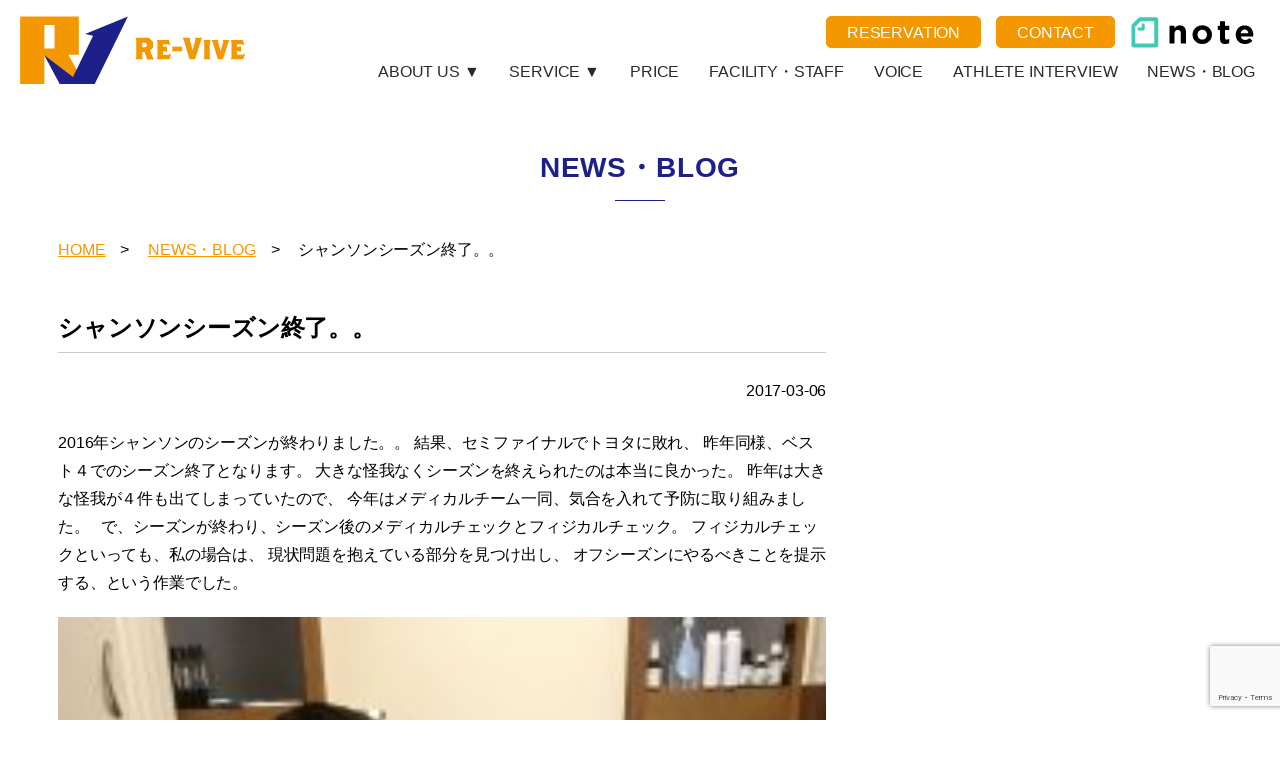

--- FILE ---
content_type: text/html; charset=UTF-8
request_url: https://reviveconditioning.com/%E6%9C%AA%E5%88%86%E9%A1%9E/medical-check/
body_size: 15677
content:
<!DOCTYPE html>
<html dir="ltr" lang="ja" prefix="og: https://ogp.me/ns#">
    <head>
        <meta charset="utf-8">
        <meta name="viewport" content="width=device-width, initial-scale=1.0">
        <meta name="format-detection" content="telephone=no">
        <link rel="stylesheet" href="https://reviveconditioning.com/wp-content/themes/re-vive/css/reset.css">
        <link rel="stylesheet" href="https://reviveconditioning.com/wp-content/themes/re-vive/css/common.css">
                <link rel="stylesheet" href="https://reviveconditioning.com/wp-content/themes/re-vive/css/content.css">
                <link rel="stylesheet" href="https://use.fontawesome.com/releases/v5.3.1/css/all.css" integrity="sha384-mzrmE5qonljUremFsqc01SB46JvROS7bZs3IO2EmfFsd15uHvIt+Y8vEf7N7fWAU" crossorigin="anonymous">
        <link rel="preconnect" href="https://fonts.googleapis.com">
        <link rel="preconnect" href="https://fonts.gstatic.com" crossorigin>
        <link href="https://fonts.googleapis.com/css2?family=Noto+Sans&family=Noto+Sans+JP:wght@500&display=swap" rel="stylesheet">
        <link href="https://fonts.googleapis.com/css?family=Sawarabi+Gothic" rel="stylesheet">
        <script src="https://reviveconditioning.com/wp-content/themes/re-vive/js/jquery-3.6.0.min.js"></script>
        <script src="https://reviveconditioning.com/wp-content/themes/re-vive/js/common.js"></script>
        <script src="https://reviveconditioning.com/wp-content/themes/re-vive/js/jquery.magnific-popup.min.js"></script>
		<!-- Google tag (gtag.js) -->
		<script async src="https://www.googletagmanager.com/gtag/js?id=G-2PDXTCV212"></script>
		<script>
  			window.dataLayer = window.dataLayer || [];
  			function gtag(){dataLayer.push(arguments);}
  			gtag('js', new Date());

  			gtag('config', 'G-2PDXTCV212');
		</script>
        	<style>img:is([sizes="auto" i], [sizes^="auto," i]) { contain-intrinsic-size: 3000px 1500px }</style>
	
		<!-- All in One SEO 4.7.7.1 - aioseo.com -->
		<title>シャンソンシーズン終了。。 | Re-Vive</title>
	<meta name="description" content="2016年シャンソンのシーズンが終わりました。。 結果、セミファイナルでトヨタに敗れ、 昨年同様、ベスト４での" />
	<meta name="robots" content="max-image-preview:large" />
	<meta name="author" content="ptnobu"/>
	<link rel="canonical" href="https://reviveconditioning.com/%e6%9c%aa%e5%88%86%e9%a1%9e/medical-check/" />
	<meta name="generator" content="All in One SEO (AIOSEO) 4.7.7.1" />
		<meta property="og:locale" content="ja_JP" />
		<meta property="og:site_name" content="Re-Vive | 国立・立川でスポーツコンディショニングならトップアスリートが通うRe-Viveへ" />
		<meta property="og:type" content="article" />
		<meta property="og:title" content="シャンソンシーズン終了。。 | Re-Vive" />
		<meta property="og:description" content="2016年シャンソンのシーズンが終わりました。。 結果、セミファイナルでトヨタに敗れ、 昨年同様、ベスト４での" />
		<meta property="og:url" content="https://reviveconditioning.com/%e6%9c%aa%e5%88%86%e9%a1%9e/medical-check/" />
		<meta property="og:image" content="https://reviveconditioning.com/wp-content/uploads/2022/05/OGP.png" />
		<meta property="og:image:secure_url" content="https://reviveconditioning.com/wp-content/uploads/2022/05/OGP.png" />
		<meta property="og:image:width" content="1200" />
		<meta property="og:image:height" content="630" />
		<meta property="article:published_time" content="2017-03-06T11:05:50+00:00" />
		<meta property="article:modified_time" content="2022-05-27T18:10:53+00:00" />
		<meta name="twitter:card" content="summary" />
		<meta name="twitter:title" content="シャンソンシーズン終了。。 | Re-Vive" />
		<meta name="twitter:description" content="2016年シャンソンのシーズンが終わりました。。 結果、セミファイナルでトヨタに敗れ、 昨年同様、ベスト４での" />
		<meta name="twitter:image" content="https://reviveconditioning.com/wp-content/uploads/2022/05/OGP.png" />
		<script type="application/ld+json" class="aioseo-schema">
			{"@context":"https:\/\/schema.org","@graph":[{"@type":"BlogPosting","@id":"https:\/\/reviveconditioning.com\/%e6%9c%aa%e5%88%86%e9%a1%9e\/medical-check\/#blogposting","name":"\u30b7\u30e3\u30f3\u30bd\u30f3\u30b7\u30fc\u30ba\u30f3\u7d42\u4e86\u3002\u3002 | Re-Vive","headline":"\u30b7\u30e3\u30f3\u30bd\u30f3\u30b7\u30fc\u30ba\u30f3\u7d42\u4e86\u3002\u3002","author":{"@id":"https:\/\/reviveconditioning.com\/author\/ptnobu\/#author"},"publisher":{"@id":"https:\/\/reviveconditioning.com\/#organization"},"image":{"@type":"ImageObject","url":"https:\/\/reviveconditioning.com\/wp-content\/uploads\/2017\/03\/IMG_4836-e1488798077796.jpg","width":3024,"height":4032},"datePublished":"2017-03-06T20:05:50+09:00","dateModified":"2022-05-28T03:10:53+09:00","inLanguage":"ja","mainEntityOfPage":{"@id":"https:\/\/reviveconditioning.com\/%e6%9c%aa%e5%88%86%e9%a1%9e\/medical-check\/#webpage"},"isPartOf":{"@id":"https:\/\/reviveconditioning.com\/%e6%9c%aa%e5%88%86%e9%a1%9e\/medical-check\/#webpage"},"articleSection":"\u672a\u5206\u985e, BLOG"},{"@type":"BreadcrumbList","@id":"https:\/\/reviveconditioning.com\/%e6%9c%aa%e5%88%86%e9%a1%9e\/medical-check\/#breadcrumblist","itemListElement":[{"@type":"ListItem","@id":"https:\/\/reviveconditioning.com\/#listItem","position":1,"name":"\u5bb6","item":"https:\/\/reviveconditioning.com\/","nextItem":{"@type":"ListItem","@id":"https:\/\/reviveconditioning.com\/%e6%9c%aa%e5%88%86%e9%a1%9e\/#listItem","name":"\u672a\u5206\u985e"}},{"@type":"ListItem","@id":"https:\/\/reviveconditioning.com\/%e6%9c%aa%e5%88%86%e9%a1%9e\/#listItem","position":2,"name":"\u672a\u5206\u985e","item":"https:\/\/reviveconditioning.com\/%e6%9c%aa%e5%88%86%e9%a1%9e\/","nextItem":{"@type":"ListItem","@id":"https:\/\/reviveconditioning.com\/%e6%9c%aa%e5%88%86%e9%a1%9e\/medical-check\/#listItem","name":"\u30b7\u30e3\u30f3\u30bd\u30f3\u30b7\u30fc\u30ba\u30f3\u7d42\u4e86\u3002\u3002"},"previousItem":{"@type":"ListItem","@id":"https:\/\/reviveconditioning.com\/#listItem","name":"\u5bb6"}},{"@type":"ListItem","@id":"https:\/\/reviveconditioning.com\/%e6%9c%aa%e5%88%86%e9%a1%9e\/medical-check\/#listItem","position":3,"name":"\u30b7\u30e3\u30f3\u30bd\u30f3\u30b7\u30fc\u30ba\u30f3\u7d42\u4e86\u3002\u3002","previousItem":{"@type":"ListItem","@id":"https:\/\/reviveconditioning.com\/%e6%9c%aa%e5%88%86%e9%a1%9e\/#listItem","name":"\u672a\u5206\u985e"}}]},{"@type":"Organization","@id":"https:\/\/reviveconditioning.com\/#organization","name":"Re-Vive","description":"\u56fd\u7acb\u30fb\u7acb\u5ddd\u3067\u30b9\u30dd\u30fc\u30c4\u30b3\u30f3\u30c7\u30a3\u30b7\u30e7\u30cb\u30f3\u30b0\u306a\u3089\u30c8\u30c3\u30d7\u30a2\u30b9\u30ea\u30fc\u30c8\u304c\u901a\u3046Re-Vive\u3078","url":"https:\/\/reviveconditioning.com\/","logo":{"@type":"ImageObject","url":"https:\/\/reviveconditioning.com\/wp-content\/uploads\/2022\/05\/OGP.png","@id":"https:\/\/reviveconditioning.com\/%e6%9c%aa%e5%88%86%e9%a1%9e\/medical-check\/#organizationLogo","width":1200,"height":630},"image":{"@id":"https:\/\/reviveconditioning.com\/%e6%9c%aa%e5%88%86%e9%a1%9e\/medical-check\/#organizationLogo"}},{"@type":"Person","@id":"https:\/\/reviveconditioning.com\/author\/ptnobu\/#author","url":"https:\/\/reviveconditioning.com\/author\/ptnobu\/","name":"ptnobu","image":{"@type":"ImageObject","@id":"https:\/\/reviveconditioning.com\/%e6%9c%aa%e5%88%86%e9%a1%9e\/medical-check\/#authorImage","url":"https:\/\/secure.gravatar.com\/avatar\/411814f60897ddd7ccc77b5c077e1968?s=96&d=mm&r=g","width":96,"height":96,"caption":"ptnobu"}},{"@type":"WebPage","@id":"https:\/\/reviveconditioning.com\/%e6%9c%aa%e5%88%86%e9%a1%9e\/medical-check\/#webpage","url":"https:\/\/reviveconditioning.com\/%e6%9c%aa%e5%88%86%e9%a1%9e\/medical-check\/","name":"\u30b7\u30e3\u30f3\u30bd\u30f3\u30b7\u30fc\u30ba\u30f3\u7d42\u4e86\u3002\u3002 | Re-Vive","description":"2016\u5e74\u30b7\u30e3\u30f3\u30bd\u30f3\u306e\u30b7\u30fc\u30ba\u30f3\u304c\u7d42\u308f\u308a\u307e\u3057\u305f\u3002\u3002 \u7d50\u679c\u3001\u30bb\u30df\u30d5\u30a1\u30a4\u30ca\u30eb\u3067\u30c8\u30e8\u30bf\u306b\u6557\u308c\u3001 \u6628\u5e74\u540c\u69d8\u3001\u30d9\u30b9\u30c8\uff14\u3067\u306e","inLanguage":"ja","isPartOf":{"@id":"https:\/\/reviveconditioning.com\/#website"},"breadcrumb":{"@id":"https:\/\/reviveconditioning.com\/%e6%9c%aa%e5%88%86%e9%a1%9e\/medical-check\/#breadcrumblist"},"author":{"@id":"https:\/\/reviveconditioning.com\/author\/ptnobu\/#author"},"creator":{"@id":"https:\/\/reviveconditioning.com\/author\/ptnobu\/#author"},"image":{"@type":"ImageObject","url":"https:\/\/reviveconditioning.com\/wp-content\/uploads\/2017\/03\/IMG_4836-e1488798077796.jpg","@id":"https:\/\/reviveconditioning.com\/%e6%9c%aa%e5%88%86%e9%a1%9e\/medical-check\/#mainImage","width":3024,"height":4032},"primaryImageOfPage":{"@id":"https:\/\/reviveconditioning.com\/%e6%9c%aa%e5%88%86%e9%a1%9e\/medical-check\/#mainImage"},"datePublished":"2017-03-06T20:05:50+09:00","dateModified":"2022-05-28T03:10:53+09:00"},{"@type":"WebSite","@id":"https:\/\/reviveconditioning.com\/#website","url":"https:\/\/reviveconditioning.com\/","name":"Re-Vive","description":"\u56fd\u7acb\u30fb\u7acb\u5ddd\u3067\u30b9\u30dd\u30fc\u30c4\u30b3\u30f3\u30c7\u30a3\u30b7\u30e7\u30cb\u30f3\u30b0\u306a\u3089\u30c8\u30c3\u30d7\u30a2\u30b9\u30ea\u30fc\u30c8\u304c\u901a\u3046Re-Vive\u3078","inLanguage":"ja","publisher":{"@id":"https:\/\/reviveconditioning.com\/#organization"}}]}
		</script>
		<!-- All in One SEO -->

<link rel="alternate" type="application/rss+xml" title="Re-Vive &raquo; フィード" href="https://reviveconditioning.com/feed/" />
<link rel="alternate" type="application/rss+xml" title="Re-Vive &raquo; コメントフィード" href="https://reviveconditioning.com/comments/feed/" />
<link rel="alternate" type="application/rss+xml" title="Re-Vive &raquo; シャンソンシーズン終了。。 のコメントのフィード" href="https://reviveconditioning.com/%e6%9c%aa%e5%88%86%e9%a1%9e/medical-check/feed/" />
<script type="text/javascript">
/* <![CDATA[ */
window._wpemojiSettings = {"baseUrl":"https:\/\/s.w.org\/images\/core\/emoji\/15.0.3\/72x72\/","ext":".png","svgUrl":"https:\/\/s.w.org\/images\/core\/emoji\/15.0.3\/svg\/","svgExt":".svg","source":{"concatemoji":"https:\/\/reviveconditioning.com\/wp-includes\/js\/wp-emoji-release.min.js?ver=6.7.4"}};
/*! This file is auto-generated */
!function(i,n){var o,s,e;function c(e){try{var t={supportTests:e,timestamp:(new Date).valueOf()};sessionStorage.setItem(o,JSON.stringify(t))}catch(e){}}function p(e,t,n){e.clearRect(0,0,e.canvas.width,e.canvas.height),e.fillText(t,0,0);var t=new Uint32Array(e.getImageData(0,0,e.canvas.width,e.canvas.height).data),r=(e.clearRect(0,0,e.canvas.width,e.canvas.height),e.fillText(n,0,0),new Uint32Array(e.getImageData(0,0,e.canvas.width,e.canvas.height).data));return t.every(function(e,t){return e===r[t]})}function u(e,t,n){switch(t){case"flag":return n(e,"\ud83c\udff3\ufe0f\u200d\u26a7\ufe0f","\ud83c\udff3\ufe0f\u200b\u26a7\ufe0f")?!1:!n(e,"\ud83c\uddfa\ud83c\uddf3","\ud83c\uddfa\u200b\ud83c\uddf3")&&!n(e,"\ud83c\udff4\udb40\udc67\udb40\udc62\udb40\udc65\udb40\udc6e\udb40\udc67\udb40\udc7f","\ud83c\udff4\u200b\udb40\udc67\u200b\udb40\udc62\u200b\udb40\udc65\u200b\udb40\udc6e\u200b\udb40\udc67\u200b\udb40\udc7f");case"emoji":return!n(e,"\ud83d\udc26\u200d\u2b1b","\ud83d\udc26\u200b\u2b1b")}return!1}function f(e,t,n){var r="undefined"!=typeof WorkerGlobalScope&&self instanceof WorkerGlobalScope?new OffscreenCanvas(300,150):i.createElement("canvas"),a=r.getContext("2d",{willReadFrequently:!0}),o=(a.textBaseline="top",a.font="600 32px Arial",{});return e.forEach(function(e){o[e]=t(a,e,n)}),o}function t(e){var t=i.createElement("script");t.src=e,t.defer=!0,i.head.appendChild(t)}"undefined"!=typeof Promise&&(o="wpEmojiSettingsSupports",s=["flag","emoji"],n.supports={everything:!0,everythingExceptFlag:!0},e=new Promise(function(e){i.addEventListener("DOMContentLoaded",e,{once:!0})}),new Promise(function(t){var n=function(){try{var e=JSON.parse(sessionStorage.getItem(o));if("object"==typeof e&&"number"==typeof e.timestamp&&(new Date).valueOf()<e.timestamp+604800&&"object"==typeof e.supportTests)return e.supportTests}catch(e){}return null}();if(!n){if("undefined"!=typeof Worker&&"undefined"!=typeof OffscreenCanvas&&"undefined"!=typeof URL&&URL.createObjectURL&&"undefined"!=typeof Blob)try{var e="postMessage("+f.toString()+"("+[JSON.stringify(s),u.toString(),p.toString()].join(",")+"));",r=new Blob([e],{type:"text/javascript"}),a=new Worker(URL.createObjectURL(r),{name:"wpTestEmojiSupports"});return void(a.onmessage=function(e){c(n=e.data),a.terminate(),t(n)})}catch(e){}c(n=f(s,u,p))}t(n)}).then(function(e){for(var t in e)n.supports[t]=e[t],n.supports.everything=n.supports.everything&&n.supports[t],"flag"!==t&&(n.supports.everythingExceptFlag=n.supports.everythingExceptFlag&&n.supports[t]);n.supports.everythingExceptFlag=n.supports.everythingExceptFlag&&!n.supports.flag,n.DOMReady=!1,n.readyCallback=function(){n.DOMReady=!0}}).then(function(){return e}).then(function(){var e;n.supports.everything||(n.readyCallback(),(e=n.source||{}).concatemoji?t(e.concatemoji):e.wpemoji&&e.twemoji&&(t(e.twemoji),t(e.wpemoji)))}))}((window,document),window._wpemojiSettings);
/* ]]> */
</script>
<style id='wp-emoji-styles-inline-css' type='text/css'>

	img.wp-smiley, img.emoji {
		display: inline !important;
		border: none !important;
		box-shadow: none !important;
		height: 1em !important;
		width: 1em !important;
		margin: 0 0.07em !important;
		vertical-align: -0.1em !important;
		background: none !important;
		padding: 0 !important;
	}
</style>
<link rel='stylesheet' id='wp-block-library-css' href='https://reviveconditioning.com/wp-includes/css/dist/block-library/style.min.css?ver=6.7.4' type='text/css' media='all' />
<link rel='stylesheet' id='snow-monkey-blocks-accordion-style-css' href='https://reviveconditioning.com/wp-content/plugins/snow-monkey-blocks/dist/blocks/accordion/style-index.css?ver=21.0.6' type='text/css' media='all' />
<link rel='stylesheet' id='snow-monkey-blocks-alert-style-css' href='https://reviveconditioning.com/wp-content/plugins/snow-monkey-blocks/dist/blocks/alert/style-index.css?ver=21.0.6' type='text/css' media='all' />
<link rel='stylesheet' id='snow-monkey-blocks-balloon-style-css' href='https://reviveconditioning.com/wp-content/plugins/snow-monkey-blocks/dist/blocks/balloon/style-index.css?ver=21.0.6' type='text/css' media='all' />
<style id='snow-monkey-blocks-box-style-inline-css' type='text/css'>
.smb-box{--smb-box--background-color:#0000;--smb-box--background-image:initial;--smb-box--background-opacity:1;--smb-box--border-color:var(--_lighter-color-gray);--smb-box--border-style:solid;--smb-box--border-width:0px;--smb-box--border-radius:var(--_global--border-radius);--smb-box--box-shadow:initial;--smb-box--color:inherit;--smb-box--padding:var(--_padding1);border-radius:var(--smb-box--border-radius);border-width:0;box-shadow:var(--smb-box--box-shadow);color:var(--smb-box--color);overflow:visible;padding:var(--smb-box--padding);position:relative}.smb-box--p-s{--smb-box--padding:var(--_padding-1)}.smb-box--p-l{--smb-box--padding:var(--_padding2)}.smb-box__background{background-color:var(--smb-box--background-color);background-image:var(--smb-box--background-image);border:var(--smb-box--border-width) var(--smb-box--border-style) var(--smb-box--border-color);border-radius:var(--smb-box--border-radius);bottom:0;display:block;left:0;opacity:var(--smb-box--background-opacity);position:absolute;right:0;top:0}.smb-box__body{position:relative}.smb-box--has-link{cursor:pointer}.smb-box--has-link:has(:focus-visible){outline:auto;outline:auto -webkit-focus-ring-color}.smb-box__link{display:block!important;height:0!important;position:static!important;text-indent:-99999px!important;width:0!important}:where(.smb-box__body.is-layout-constrained>*){--wp--style--global--content-size:100%;--wp--style--global--wide-size:100%}

</style>
<style id='snow-monkey-blocks-btn-box-style-inline-css' type='text/css'>
.smb-btn-box{--smb-btn-box--background-color:#0000;--smb-btn-box--padding:var(--_padding2);--smb-btn--style--ghost--border-color:var(--smb-btn--background-color,currentColor);--smb-btn--style--ghost--color:currentColor;background-color:var(--smb-btn-box--background-color);padding-bottom:var(--smb-btn-box--padding);padding-top:var(--smb-btn-box--padding)}.smb-btn-box__lede{font-weight:700;margin-bottom:var(--_margin-1);text-align:center}.smb-btn-box__btn-wrapper{text-align:center}.smb-btn-box__note{margin-top:var(--_margin-1);text-align:center}.smb-btn-box.is-style-ghost .smb-btn{--smb-btn--color:var(--smb-btn--style--ghost--color);background-color:#0000;border:1px solid var(--smb-btn--style--ghost--border-color)}

</style>
<link rel='stylesheet' id='snow-monkey-blocks-btn-style-css' href='https://reviveconditioning.com/wp-content/plugins/snow-monkey-blocks/dist/blocks/btn/style-index.css?ver=21.0.6' type='text/css' media='all' />
<style id='snow-monkey-blocks-buttons-style-inline-css' type='text/css'>
.smb-buttons{--smb-buttons--gap:var(--_margin1);display:flex;flex-wrap:wrap;gap:var(--smb-buttons--gap)}.smb-buttons.has-text-align-left,.smb-buttons.is-content-justification-left{justify-content:flex-start}.smb-buttons.has-text-align-center,.smb-buttons.is-content-justification-center{justify-content:center}.smb-buttons.has-text-align-right,.smb-buttons.is-content-justification-right{justify-content:flex-end}.smb-buttons.is-content-justification-space-between{justify-content:space-between}.smb-buttons>.smb-btn-wrapper{flex:0 1 auto;margin:0}.smb-buttons>.smb-btn-wrapper--full{flex:1 1 auto}@media not all and (min-width:640px){.smb-buttons>.smb-btn-wrapper--more-wider{flex:1 1 auto}}

</style>
<link rel='stylesheet' id='snow-monkey-blocks-categories-list-style-css' href='https://reviveconditioning.com/wp-content/plugins/snow-monkey-blocks/dist/blocks/categories-list/style-index.css?ver=21.0.6' type='text/css' media='all' />
<style id='snow-monkey-blocks-container-style-inline-css' type='text/css'>
.smb-container__body{margin-left:auto;margin-right:auto;max-width:100%}.smb-container--no-gutters{padding-left:0!important;padding-right:0!important}:where(.smb-container__body.is-layout-constrained>*){--wp--style--global--content-size:100%;--wp--style--global--wide-size:100%}

</style>
<style id='snow-monkey-blocks-contents-outline-style-inline-css' type='text/css'>
.smb-contents-outline{--smb-contents-outline--background-color:var(--wp--preset--color--sm-lightest-gray);--smb-contents-outline--color:inherit;background-color:var(--smb-contents-outline--background-color);color:var(--smb-contents-outline--color);padding:0!important}.smb-contents-outline .wpco{background-color:inherit;color:inherit}

</style>
<style id='snow-monkey-blocks-countdown-style-inline-css' type='text/css'>
.smb-countdown{--smb-countdown--gap:var(--_margin-2);--smb-countdown--numeric-color:currentColor;--smb-countdown--clock-color:currentColor}.smb-countdown__list{align-items:center;align-self:center;display:flex;flex-direction:row;flex-wrap:wrap;list-style-type:none;margin-left:0;padding-left:0}.smb-countdown__list-item{margin:0 var(--smb-countdown--gap);text-align:center}.smb-countdown__list-item:first-child{margin-left:0}.smb-countdown__list-item:last-child{margin-right:0}.smb-countdown__list-item__numeric{color:var(--smb-countdown--numeric-color);display:block;--_font-size-level:3;font-size:var(--_fluid-font-size);font-weight:700;line-height:var(--_line-height)}.smb-countdown__list-item__clock{color:var(--smb-countdown--clock-color);display:block;--_font-size-level:-1;font-size:var(--_font-size);line-height:var(--_line-height)}.smb-countdown .align-center{justify-content:center}.smb-countdown .align-left{justify-content:flex-start}.smb-countdown .align-right{justify-content:flex-end}.is-style-inline .smb-countdown__list-item__clock,.is-style-inline .smb-countdown__list-item__numeric{display:inline}

</style>
<style id='snow-monkey-blocks-directory-structure-style-inline-css' type='text/css'>
.smb-directory-structure{--smb-directory-structure--background-color:var(--_lightest-color-gray);--smb-directory-structure--padding:var(--_padding1);--smb-directory-structure--gap:var(--_margin-2);--smb-directory-structure--icon-color:inherit;background-color:var(--smb-directory-structure--background-color);overflow-x:auto;overflow-y:hidden;padding:var(--smb-directory-structure--padding)}.smb-directory-structure>*+*{margin-top:var(--smb-directory-structure--gap)}.smb-directory-structure__item p{align-items:flex-start;display:flex;flex-wrap:nowrap}.smb-directory-structure .fa-fw{color:var(--smb-directory-structure--icon-color);width:auto}.smb-directory-structure .svg-inline--fa{display:var(--fa-display,inline-block);height:1em;overflow:visible;vertical-align:-.125em}.smb-directory-structure__item__name{margin-left:.5em;white-space:nowrap}.smb-directory-structure__item__list{margin-left:1.5em}.smb-directory-structure__item__list>*{margin-top:var(--smb-directory-structure--gap)}

</style>
<style id='snow-monkey-blocks-evaluation-star-style-inline-css' type='text/css'>
.smb-evaluation-star{--smb-evaluation-star--gap:var(--_margin-2);--smb-evaluation-star--icon-color:#f9bb2d;--smb-evaluation-star--numeric-color:currentColor;align-items:center;display:flex;gap:var(--smb-evaluation-star--gap)}.smb-evaluation-star--title-right .smb-evaluation-star__title{order:1}.smb-evaluation-star__body{display:inline-flex;gap:var(--smb-evaluation-star--gap)}.smb-evaluation-star__numeric{color:var(--smb-evaluation-star--numeric-color);font-weight:700}.smb-evaluation-star__numeric--right{order:1}.smb-evaluation-star__icon{color:var(--smb-evaluation-star--icon-color);display:inline-block}.smb-evaluation-star .svg-inline--fa{display:var(--fa-display,inline-block);height:1em;overflow:visible;vertical-align:-.125em}

</style>
<style id='snow-monkey-blocks-faq-style-inline-css' type='text/css'>
.smb-faq{--smb-faq--border-color:var(--_lighter-color-gray);--smb-faq--label-color:initial;--smb-faq--item-gap:var(--_margin1);--smb-faq--item-question-label-color:currentColor;--smb-faq--item-answer-label-color:currentColor;border-top:1px solid var(--smb-faq--border-color)}.smb-faq__item{border-bottom:1px solid var(--smb-faq--border-color);padding:var(--_padding1) 0}.smb-faq__item__answer,.smb-faq__item__question{display:flex;flex-direction:row;flex-wrap:nowrap}.smb-faq__item__answer__label,.smb-faq__item__question__label{flex:0 0 0%;margin-right:var(--smb-faq--item-gap);margin-top:calc(var(--_half-leading)*-1em - .125em);--_font-size-level:3;font-size:var(--_fluid-font-size);font-weight:400;line-height:var(--_line-height);min-width:.8em}.smb-faq__item__answer__body,.smb-faq__item__question__body{flex:1 1 auto;margin-top:calc(var(--_half-leading)*-1em)}.smb-faq__item__question{font-weight:700;margin:0 0 var(--smb-faq--item-gap)}.smb-faq__item__question__label{color:var(--smb-faq--item-question-label-color)}.smb-faq__item__answer__label{color:var(--smb-faq--item-answer-label-color)}:where(.smb-faq__item__answer__body.is-layout-constrained>*){--wp--style--global--content-size:100%;--wp--style--global--wide-size:100%}

</style>
<style id='snow-monkey-blocks-flex-style-inline-css' type='text/css'>
.smb-flex{--smb-flex--box-shadow:none;box-shadow:var(--smb-flex--box-shadow);flex-direction:column}.smb-flex.is-horizontal{flex-direction:row}.smb-flex.is-vertical{flex-direction:column}.smb-flex>*{--smb--flex-grow:0;--smb--flex-shrink:1;--smb--flex-basis:auto;flex-basis:var(--smb--flex-basis);flex-grow:var(--smb--flex-grow);flex-shrink:var(--smb--flex-shrink);min-width:0}

</style>
<style id='snow-monkey-blocks-grid-style-inline-css' type='text/css'>
.smb-grid{--smb-grid--gap:0px;--smb-grid--column-auto-repeat:auto-fit;--smb-grid--columns:1;--smb-grid--column-min-width:250px;--smb-grid--grid-template-columns:none;--smb-grid--rows:1;--smb-grid--grid-template-rows:none;display:grid;gap:var(--smb-grid--gap)}.smb-grid>*{--smb--justify-self:stretch;--smb--align-self:stretch;--smb--grid-column:auto;--smb--grid-row:auto;align-self:var(--smb--align-self);grid-column:var(--smb--grid-column);grid-row:var(--smb--grid-row);justify-self:var(--smb--justify-self);margin-bottom:0;margin-top:0;min-width:0}.smb-grid--columns\:columns{grid-template-columns:repeat(var(--smb-grid--columns),1fr)}.smb-grid--columns\:min{grid-template-columns:repeat(var(--smb-grid--column-auto-repeat),minmax(min(var(--smb-grid--column-min-width),100%),1fr))}.smb-grid--columns\:free{grid-template-columns:var(--smb-grid--grid-template-columns)}.smb-grid--rows\:rows{grid-template-rows:repeat(var(--smb-grid--rows),1fr)}.smb-grid--rows\:free{grid-template-rows:var(--smb-grid--grid-template-rows)}

</style>
<link rel='stylesheet' id='snow-monkey-blocks-hero-header-style-css' href='https://reviveconditioning.com/wp-content/plugins/snow-monkey-blocks/dist/blocks/hero-header/style-index.css?ver=21.0.6' type='text/css' media='all' />
<link rel='stylesheet' id='snow-monkey-blocks-information-style-css' href='https://reviveconditioning.com/wp-content/plugins/snow-monkey-blocks/dist/blocks/information/style-index.css?ver=21.0.6' type='text/css' media='all' />
<link rel='stylesheet' id='snow-monkey-blocks-items-style-css' href='https://reviveconditioning.com/wp-content/plugins/snow-monkey-blocks/dist/blocks/items/style-index.css?ver=21.0.6' type='text/css' media='all' />
<style id='snow-monkey-blocks-list-style-inline-css' type='text/css'>
.smb-list{--smb-list--gap:var(--_margin-2)}.smb-list ul{list-style:none!important}.smb-list ul *>li:first-child,.smb-list ul li+li{margin-top:var(--smb-list--gap)}.smb-list ul>li{position:relative}.smb-list ul>li .smb-list__icon{left:-1.5em;position:absolute}

</style>
<link rel='stylesheet' id='snow-monkey-blocks-media-text-style-css' href='https://reviveconditioning.com/wp-content/plugins/snow-monkey-blocks/dist/blocks/media-text/style-index.css?ver=21.0.6' type='text/css' media='all' />
<link rel='stylesheet' id='snow-monkey-blocks-panels-style-css' href='https://reviveconditioning.com/wp-content/plugins/snow-monkey-blocks/dist/blocks/panels/style-index.css?ver=21.0.6' type='text/css' media='all' />
<style id='snow-monkey-blocks-price-menu-style-inline-css' type='text/css'>
.smb-price-menu{--smb-price-menu--border-color:var(--_lighter-color-gray);--smb-price-menu--item-padding:var(--_padding-1);border-top:1px solid var(--smb-price-menu--border-color)}.smb-price-menu>.smb-price-menu__item{margin-bottom:0;margin-top:0}.smb-price-menu__item{border-bottom:1px solid var(--smb-price-menu--border-color);padding:var(--smb-price-menu--item-padding) 0}@media(min-width:640px){.smb-price-menu__item{align-items:center;display:flex;flex-direction:row;flex-wrap:nowrap;justify-content:space-between}.smb-price-menu__item>*{flex:0 0 auto}}

</style>
<link rel='stylesheet' id='snow-monkey-blocks-pricing-table-style-css' href='https://reviveconditioning.com/wp-content/plugins/snow-monkey-blocks/dist/blocks/pricing-table/style-index.css?ver=21.0.6' type='text/css' media='all' />
<style id='snow-monkey-blocks-rating-box-style-inline-css' type='text/css'>
.smb-rating-box{--smb-rating-box--gap:var(--_margin-1);--smb-rating-box--bar-border-radius:var(--_global--border-radius);--smb-rating-box--bar-background-color:var(--_lighter-color-gray);--smb-rating-box--bar-height:1rem;--smb-rating-box--rating-background-color:#f9bb2d}.smb-rating-box>.smb-rating-box__item__title{margin-bottom:var(--_margin-2)}.smb-rating-box__body>*+*{margin-top:var(--smb-rating-box--gap)}.smb-rating-box__item{display:grid;gap:var(--_margin-2)}.smb-rating-box__item__body{align-items:end;display:grid;gap:var(--_margin1);grid-template-columns:1fr auto}.smb-rating-box__item__numeric{--_font-size-level:-2;font-size:var(--_font-size);line-height:var(--_line-height)}.smb-rating-box__item__evaluation{grid-column:1/-1}.smb-rating-box__item__evaluation__bar,.smb-rating-box__item__evaluation__rating{border-radius:var(--smb-rating-box--bar-border-radius);height:var(--smb-rating-box--bar-height)}.smb-rating-box__item__evaluation__bar{background-color:var(--smb-rating-box--bar-background-color);position:relative}.smb-rating-box__item__evaluation__rating{background-color:var(--smb-rating-box--rating-background-color);left:0;position:absolute;top:0}.smb-rating-box__item__evaluation__numeric{bottom:calc(var(--smb-rating-box--bar-height) + var(--_s-2));position:absolute;right:0;--_font-size-level:-2;font-size:var(--_font-size);line-height:var(--_line-height)}

</style>
<style id='snow-monkey-blocks-read-more-box-style-inline-css' type='text/css'>
.smb-read-more-box{--smb-read-more-box--content-height:100px;--smb-read-more-box--mask-color:var(--_global--background-color,#fff)}.smb-read-more-box__content{--_transition-duration:var(--_global--transition-duration);--_transition-function-timing:var(--_global--transition-function-timing);--_transition-delay:var(--_global--transition-delay);overflow:hidden;position:relative;transition:height var(--_transition-duration) var(--_transition-function-timing) var(--_transition-delay)}.smb-read-more-box__content[aria-hidden=true]{height:var(--smb-read-more-box--content-height)}.smb-read-more-box__action{display:flex;flex-wrap:wrap;margin-top:var(--_padding-1)}.smb-read-more-box__action.is-content-justification-left{justify-content:start}.smb-read-more-box__action.is-content-justification-center{justify-content:center}.smb-read-more-box__action.is-content-justification-right{justify-content:end}.smb-read-more-box__btn-wrapper.smb-btn-wrapper--full{flex-grow:1}.smb-read-more-box__button{cursor:pointer}.smb-read-more-box--has-mask .smb-read-more-box__content[aria-hidden=true]:after{background:linear-gradient(to bottom,#0000 0,var(--smb-read-more-box--mask-color) 100%);content:"";display:block;height:50px;inset:auto 0 0 0;position:absolute}.smb-read-more-box.is-style-ghost .smb-read-more-box__button{--smb-btn--color:var(--smb-btn--style--ghost--color);background-color:#0000;border:1px solid var(--smb-btn--style--ghost--border-color)}.smb-read-more-box.is-style-text .smb-read-more-box__button{--smb-btn--background-color:#0000;--smb-btn--color:var(--smb-btn--style--text--color);--smb-btn--padding:0px;border:none}:where(.smb-read-more-box__content.is-layout-constrained>*){--wp--style--global--content-size:100%;--wp--style--global--wide-size:100%}

</style>
<link rel='stylesheet' id='snow-monkey-blocks-section-break-the-grid-style-css' href='https://reviveconditioning.com/wp-content/plugins/snow-monkey-blocks/dist/blocks/section-break-the-grid/style-index.css?ver=21.0.6' type='text/css' media='all' />
<link rel='stylesheet' id='snow-monkey-blocks-section-style-css' href='https://reviveconditioning.com/wp-content/plugins/snow-monkey-blocks/dist/blocks/section/style-index.css?ver=21.0.6' type='text/css' media='all' />
<style id='snow-monkey-blocks-section-side-heading-style-inline-css' type='text/css'>
.smb-section-side-heading__header,.smb-section-side-heading__subtitle,.smb-section-side-heading__title{text-align:left}.smb-section-side-heading__header>*{text-align:inherit}.smb-section-side-heading__lede-wrapper{justify-content:flex-start}.smb-section-side-heading>.smb-section__inner>.c-container>.smb-section__contents-wrapper>.c-row{justify-content:space-between}@media not all and (min-width:640px){.smb-section-side-heading :where(.smb-section__contents-wrapper>.c-row>*+*){margin-top:var(--_margin2)}}

</style>
<link rel='stylesheet' id='snow-monkey-blocks-section-with-bgimage-style-css' href='https://reviveconditioning.com/wp-content/plugins/snow-monkey-blocks/dist/blocks/section-with-bgimage/style-index.css?ver=21.0.6' type='text/css' media='all' />
<style id='snow-monkey-blocks-section-with-bgvideo-style-inline-css' type='text/css'>
.smb-section-with-bgvideo>.smb-section-with-bgimage__bgimage>*{display:none!important}

</style>
<style id='snow-monkey-blocks-slider-style-inline-css' type='text/css'>
.smb-slider>.smb-slider__canvas.slick-initialized{margin-bottom:0;padding-bottom:0}.smb-slider--16to9 .smb-slider__item__figure,.smb-slider--4to3 .smb-slider__item__figure{position:relative}.smb-slider--16to9 .smb-slider__item__figure:before,.smb-slider--4to3 .smb-slider__item__figure:before{content:"";display:block}.smb-slider--16to9 .smb-slider__item__figure>img,.smb-slider--4to3 .smb-slider__item__figure>img{bottom:0;height:100%;left:0;object-fit:cover;object-position:50% 50%;position:absolute;right:0;top:0}.smb-slider--16to9 .smb-slider__item__figure:before{padding-top:56.25%}.smb-slider--4to3 .smb-slider__item__figure:before{padding-top:75%}.smb-slider__canvas{padding-bottom:35px;visibility:hidden}.smb-slider__canvas.slick-slider{margin-bottom:0}.smb-slider__canvas.slick-initialized{visibility:visible}.smb-slider__canvas.slick-initialized .slick-slide{align-items:center;display:flex;flex-direction:column;justify-content:center}.smb-slider__canvas.slick-initialized .slick-slide>*{flex:1 1 auto}.smb-slider__canvas[dir=rtl] .slick-next{left:10px;right:auto}.smb-slider__canvas[dir=rtl] .slick-prev{left:auto;right:10px}.smb-slider__canvas[dir=rtl] .smb-slider__item__caption{direction:ltr}.smb-slider__item__figure,.smb-slider__item__figure>img{width:100%}.smb-slider__item__caption{display:flex;flex-direction:row;justify-content:center;margin-top:var(--_margin-1);--_font-size-level:-1;font-size:var(--_font-size);line-height:var(--_line-height)}.smb-slider .slick-next{right:10px;z-index:1}.smb-slider .slick-prev{left:10px;z-index:1}.smb-slider .slick-dots{bottom:0;line-height:1;position:static}

</style>
<link rel='stylesheet' id='snow-monkey-blocks-spider-contents-slider-style-css' href='https://reviveconditioning.com/wp-content/plugins/snow-monkey-blocks/dist/blocks/spider-contents-slider/style-index.css?ver=21.0.6' type='text/css' media='all' />
<link rel='stylesheet' id='snow-monkey-blocks-spider-slider-style-css' href='https://reviveconditioning.com/wp-content/plugins/snow-monkey-blocks/dist/blocks/spider-slider/style-index.css?ver=21.0.6' type='text/css' media='all' />
<link rel='stylesheet' id='snow-monkey-blocks-spider-pickup-slider-style-css' href='https://reviveconditioning.com/wp-content/plugins/snow-monkey-blocks/dist/blocks/spider-pickup-slider/style-index.css?ver=21.0.6' type='text/css' media='all' />
<link rel='stylesheet' id='snow-monkey-blocks-step-style-css' href='https://reviveconditioning.com/wp-content/plugins/snow-monkey-blocks/dist/blocks/step/style-index.css?ver=21.0.6' type='text/css' media='all' />
<link rel='stylesheet' id='snow-monkey-blocks-tabs-style-css' href='https://reviveconditioning.com/wp-content/plugins/snow-monkey-blocks/dist/blocks/tabs/style-index.css?ver=22.2.3' type='text/css' media='all' />
<style id='snow-monkey-blocks-taxonomy-terms-style-inline-css' type='text/css'>
.smb-taxonomy-terms.is-style-tag .smb-taxonomy-terms__list{list-style:none;margin-left:0;padding-left:0}.smb-taxonomy-terms.is-style-tag .smb-taxonomy-terms__item{display:inline-block;margin:4px 4px 4px 0}.smb-taxonomy-terms.is-style-slash .smb-taxonomy-terms__list{display:flex;flex-wrap:wrap;list-style:none;margin-left:0;padding-left:0}.smb-taxonomy-terms.is-style-slash .smb-taxonomy-terms__item{display:inline-block}.smb-taxonomy-terms.is-style-slash .smb-taxonomy-terms__item:not(:last-child):after{content:"/";display:inline-block;margin:0 .5em}

</style>
<style id='snow-monkey-blocks-testimonial-style-inline-css' type='text/css'>
.smb-testimonial__item{display:flex;flex-direction:row;flex-wrap:nowrap;justify-content:center}.smb-testimonial__item__figure{border-radius:100%;flex:0 0 auto;height:48px;margin-right:var(--_margin-1);margin-top:calc(var(--_half-leading)*1rem);overflow:hidden;width:48px}.smb-testimonial__item__figure img{height:100%;object-fit:cover;object-position:50% 50%;width:100%}.smb-testimonial__item__body{flex:1 1 auto;max-width:100%}.smb-testimonial__item__name{--_font-size-level:-2;font-size:var(--_font-size);line-height:var(--_line-height)}.smb-testimonial__item__name a{color:inherit}.smb-testimonial__item__lede{--_font-size-level:-2;font-size:var(--_font-size);line-height:var(--_line-height)}.smb-testimonial__item__lede a{color:inherit}.smb-testimonial__item__content{margin-bottom:var(--_margin-1);--_font-size-level:-1;font-size:var(--_font-size);line-height:var(--_line-height)}.smb-testimonial__item__content:after{background-color:currentColor;content:"";display:block;height:1px;margin-top:var(--_margin-1);width:2rem}

</style>
<style id='snow-monkey-blocks-thumbnail-gallery-style-inline-css' type='text/css'>
.smb-thumbnail-gallery>.smb-thumbnail-gallery__canvas.slick-initialized{margin-bottom:0}.smb-thumbnail-gallery{--smb-thumbnail-gallery--dots-gap:var(--_margin-1)}.smb-thumbnail-gallery__canvas{visibility:hidden}.smb-thumbnail-gallery__canvas.slick-initialized{visibility:visible}.smb-thumbnail-gallery__canvas .slick-dots{display:flex;flex-wrap:wrap;margin:var(--_margin-1) calc(var(--smb-thumbnail-gallery--dots-gap)*-1*.5) calc(var(--smb-thumbnail-gallery--dots-gap)*-1);position:static;width:auto}.smb-thumbnail-gallery__canvas .slick-dots>li{flex:0 0 25%;height:auto;margin:0;margin-bottom:var(---smb-thumbnail-gallery--dots-gap);max-width:25%;padding-left:calc(var(--smb-thumbnail-gallery--dots-gap)*.5);padding-right:calc(var(--smb-thumbnail-gallery--dots-gap)*.5);width:auto}.smb-thumbnail-gallery__item__figure>img{width:100%}.smb-thumbnail-gallery__item__caption{display:flex;flex-direction:row;justify-content:center;margin-top:var(--_margin-1);--_font-size-level:-1;font-size:var(--_font-size);line-height:var(--_line-height)}.smb-thumbnail-gallery__nav{display:none!important}.smb-thumbnail-gallery .slick-next{right:10px;z-index:1}.smb-thumbnail-gallery .slick-prev{left:10px;z-index:1}.smb-thumbnail-gallery .slick-dots{bottom:0;line-height:1;position:static}

</style>
<link rel='stylesheet' id='slick-carousel-css' href='https://reviveconditioning.com/wp-content/plugins/snow-monkey-blocks/dist/packages/slick/slick.css?ver=1736226667' type='text/css' media='all' />
<link rel='stylesheet' id='slick-carousel-theme-css' href='https://reviveconditioning.com/wp-content/plugins/snow-monkey-blocks/dist/packages/slick/slick-theme.css?ver=1736226667' type='text/css' media='all' />
<link rel='stylesheet' id='spider-css' href='https://reviveconditioning.com/wp-content/plugins/snow-monkey-blocks/dist/packages/spider/dist/css/spider.css?ver=1736226667' type='text/css' media='all' />
<link rel='stylesheet' id='snow-monkey-blocks-css' href='https://reviveconditioning.com/wp-content/plugins/snow-monkey-blocks/dist/css/blocks.css?ver=1736226667' type='text/css' media='all' />
<link rel='stylesheet' id='sass-basis-css' href='https://reviveconditioning.com/wp-content/plugins/snow-monkey-blocks/dist/css/fallback.css?ver=1736226667' type='text/css' media='all' />
<link rel='stylesheet' id='snow-monkey-blocks/nopro-css' href='https://reviveconditioning.com/wp-content/plugins/snow-monkey-blocks/dist/css/nopro.css?ver=1736226667' type='text/css' media='all' />
<style id='classic-theme-styles-inline-css' type='text/css'>
/*! This file is auto-generated */
.wp-block-button__link{color:#fff;background-color:#32373c;border-radius:9999px;box-shadow:none;text-decoration:none;padding:calc(.667em + 2px) calc(1.333em + 2px);font-size:1.125em}.wp-block-file__button{background:#32373c;color:#fff;text-decoration:none}
</style>
<style id='global-styles-inline-css' type='text/css'>
:root{--wp--preset--aspect-ratio--square: 1;--wp--preset--aspect-ratio--4-3: 4/3;--wp--preset--aspect-ratio--3-4: 3/4;--wp--preset--aspect-ratio--3-2: 3/2;--wp--preset--aspect-ratio--2-3: 2/3;--wp--preset--aspect-ratio--16-9: 16/9;--wp--preset--aspect-ratio--9-16: 9/16;--wp--preset--color--black: #000000;--wp--preset--color--cyan-bluish-gray: #abb8c3;--wp--preset--color--white: #ffffff;--wp--preset--color--pale-pink: #f78da7;--wp--preset--color--vivid-red: #cf2e2e;--wp--preset--color--luminous-vivid-orange: #ff6900;--wp--preset--color--luminous-vivid-amber: #fcb900;--wp--preset--color--light-green-cyan: #7bdcb5;--wp--preset--color--vivid-green-cyan: #00d084;--wp--preset--color--pale-cyan-blue: #8ed1fc;--wp--preset--color--vivid-cyan-blue: #0693e3;--wp--preset--color--vivid-purple: #9b51e0;--wp--preset--gradient--vivid-cyan-blue-to-vivid-purple: linear-gradient(135deg,rgba(6,147,227,1) 0%,rgb(155,81,224) 100%);--wp--preset--gradient--light-green-cyan-to-vivid-green-cyan: linear-gradient(135deg,rgb(122,220,180) 0%,rgb(0,208,130) 100%);--wp--preset--gradient--luminous-vivid-amber-to-luminous-vivid-orange: linear-gradient(135deg,rgba(252,185,0,1) 0%,rgba(255,105,0,1) 100%);--wp--preset--gradient--luminous-vivid-orange-to-vivid-red: linear-gradient(135deg,rgba(255,105,0,1) 0%,rgb(207,46,46) 100%);--wp--preset--gradient--very-light-gray-to-cyan-bluish-gray: linear-gradient(135deg,rgb(238,238,238) 0%,rgb(169,184,195) 100%);--wp--preset--gradient--cool-to-warm-spectrum: linear-gradient(135deg,rgb(74,234,220) 0%,rgb(151,120,209) 20%,rgb(207,42,186) 40%,rgb(238,44,130) 60%,rgb(251,105,98) 80%,rgb(254,248,76) 100%);--wp--preset--gradient--blush-light-purple: linear-gradient(135deg,rgb(255,206,236) 0%,rgb(152,150,240) 100%);--wp--preset--gradient--blush-bordeaux: linear-gradient(135deg,rgb(254,205,165) 0%,rgb(254,45,45) 50%,rgb(107,0,62) 100%);--wp--preset--gradient--luminous-dusk: linear-gradient(135deg,rgb(255,203,112) 0%,rgb(199,81,192) 50%,rgb(65,88,208) 100%);--wp--preset--gradient--pale-ocean: linear-gradient(135deg,rgb(255,245,203) 0%,rgb(182,227,212) 50%,rgb(51,167,181) 100%);--wp--preset--gradient--electric-grass: linear-gradient(135deg,rgb(202,248,128) 0%,rgb(113,206,126) 100%);--wp--preset--gradient--midnight: linear-gradient(135deg,rgb(2,3,129) 0%,rgb(40,116,252) 100%);--wp--preset--font-size--small: 13px;--wp--preset--font-size--medium: 20px;--wp--preset--font-size--large: 36px;--wp--preset--font-size--x-large: 42px;--wp--preset--spacing--20: 0.44rem;--wp--preset--spacing--30: 0.67rem;--wp--preset--spacing--40: 1rem;--wp--preset--spacing--50: 1.5rem;--wp--preset--spacing--60: 2.25rem;--wp--preset--spacing--70: 3.38rem;--wp--preset--spacing--80: 5.06rem;--wp--preset--shadow--natural: 6px 6px 9px rgba(0, 0, 0, 0.2);--wp--preset--shadow--deep: 12px 12px 50px rgba(0, 0, 0, 0.4);--wp--preset--shadow--sharp: 6px 6px 0px rgba(0, 0, 0, 0.2);--wp--preset--shadow--outlined: 6px 6px 0px -3px rgba(255, 255, 255, 1), 6px 6px rgba(0, 0, 0, 1);--wp--preset--shadow--crisp: 6px 6px 0px rgba(0, 0, 0, 1);}:where(.is-layout-flex){gap: 0.5em;}:where(.is-layout-grid){gap: 0.5em;}body .is-layout-flex{display: flex;}.is-layout-flex{flex-wrap: wrap;align-items: center;}.is-layout-flex > :is(*, div){margin: 0;}body .is-layout-grid{display: grid;}.is-layout-grid > :is(*, div){margin: 0;}:where(.wp-block-columns.is-layout-flex){gap: 2em;}:where(.wp-block-columns.is-layout-grid){gap: 2em;}:where(.wp-block-post-template.is-layout-flex){gap: 1.25em;}:where(.wp-block-post-template.is-layout-grid){gap: 1.25em;}.has-black-color{color: var(--wp--preset--color--black) !important;}.has-cyan-bluish-gray-color{color: var(--wp--preset--color--cyan-bluish-gray) !important;}.has-white-color{color: var(--wp--preset--color--white) !important;}.has-pale-pink-color{color: var(--wp--preset--color--pale-pink) !important;}.has-vivid-red-color{color: var(--wp--preset--color--vivid-red) !important;}.has-luminous-vivid-orange-color{color: var(--wp--preset--color--luminous-vivid-orange) !important;}.has-luminous-vivid-amber-color{color: var(--wp--preset--color--luminous-vivid-amber) !important;}.has-light-green-cyan-color{color: var(--wp--preset--color--light-green-cyan) !important;}.has-vivid-green-cyan-color{color: var(--wp--preset--color--vivid-green-cyan) !important;}.has-pale-cyan-blue-color{color: var(--wp--preset--color--pale-cyan-blue) !important;}.has-vivid-cyan-blue-color{color: var(--wp--preset--color--vivid-cyan-blue) !important;}.has-vivid-purple-color{color: var(--wp--preset--color--vivid-purple) !important;}.has-black-background-color{background-color: var(--wp--preset--color--black) !important;}.has-cyan-bluish-gray-background-color{background-color: var(--wp--preset--color--cyan-bluish-gray) !important;}.has-white-background-color{background-color: var(--wp--preset--color--white) !important;}.has-pale-pink-background-color{background-color: var(--wp--preset--color--pale-pink) !important;}.has-vivid-red-background-color{background-color: var(--wp--preset--color--vivid-red) !important;}.has-luminous-vivid-orange-background-color{background-color: var(--wp--preset--color--luminous-vivid-orange) !important;}.has-luminous-vivid-amber-background-color{background-color: var(--wp--preset--color--luminous-vivid-amber) !important;}.has-light-green-cyan-background-color{background-color: var(--wp--preset--color--light-green-cyan) !important;}.has-vivid-green-cyan-background-color{background-color: var(--wp--preset--color--vivid-green-cyan) !important;}.has-pale-cyan-blue-background-color{background-color: var(--wp--preset--color--pale-cyan-blue) !important;}.has-vivid-cyan-blue-background-color{background-color: var(--wp--preset--color--vivid-cyan-blue) !important;}.has-vivid-purple-background-color{background-color: var(--wp--preset--color--vivid-purple) !important;}.has-black-border-color{border-color: var(--wp--preset--color--black) !important;}.has-cyan-bluish-gray-border-color{border-color: var(--wp--preset--color--cyan-bluish-gray) !important;}.has-white-border-color{border-color: var(--wp--preset--color--white) !important;}.has-pale-pink-border-color{border-color: var(--wp--preset--color--pale-pink) !important;}.has-vivid-red-border-color{border-color: var(--wp--preset--color--vivid-red) !important;}.has-luminous-vivid-orange-border-color{border-color: var(--wp--preset--color--luminous-vivid-orange) !important;}.has-luminous-vivid-amber-border-color{border-color: var(--wp--preset--color--luminous-vivid-amber) !important;}.has-light-green-cyan-border-color{border-color: var(--wp--preset--color--light-green-cyan) !important;}.has-vivid-green-cyan-border-color{border-color: var(--wp--preset--color--vivid-green-cyan) !important;}.has-pale-cyan-blue-border-color{border-color: var(--wp--preset--color--pale-cyan-blue) !important;}.has-vivid-cyan-blue-border-color{border-color: var(--wp--preset--color--vivid-cyan-blue) !important;}.has-vivid-purple-border-color{border-color: var(--wp--preset--color--vivid-purple) !important;}.has-vivid-cyan-blue-to-vivid-purple-gradient-background{background: var(--wp--preset--gradient--vivid-cyan-blue-to-vivid-purple) !important;}.has-light-green-cyan-to-vivid-green-cyan-gradient-background{background: var(--wp--preset--gradient--light-green-cyan-to-vivid-green-cyan) !important;}.has-luminous-vivid-amber-to-luminous-vivid-orange-gradient-background{background: var(--wp--preset--gradient--luminous-vivid-amber-to-luminous-vivid-orange) !important;}.has-luminous-vivid-orange-to-vivid-red-gradient-background{background: var(--wp--preset--gradient--luminous-vivid-orange-to-vivid-red) !important;}.has-very-light-gray-to-cyan-bluish-gray-gradient-background{background: var(--wp--preset--gradient--very-light-gray-to-cyan-bluish-gray) !important;}.has-cool-to-warm-spectrum-gradient-background{background: var(--wp--preset--gradient--cool-to-warm-spectrum) !important;}.has-blush-light-purple-gradient-background{background: var(--wp--preset--gradient--blush-light-purple) !important;}.has-blush-bordeaux-gradient-background{background: var(--wp--preset--gradient--blush-bordeaux) !important;}.has-luminous-dusk-gradient-background{background: var(--wp--preset--gradient--luminous-dusk) !important;}.has-pale-ocean-gradient-background{background: var(--wp--preset--gradient--pale-ocean) !important;}.has-electric-grass-gradient-background{background: var(--wp--preset--gradient--electric-grass) !important;}.has-midnight-gradient-background{background: var(--wp--preset--gradient--midnight) !important;}.has-small-font-size{font-size: var(--wp--preset--font-size--small) !important;}.has-medium-font-size{font-size: var(--wp--preset--font-size--medium) !important;}.has-large-font-size{font-size: var(--wp--preset--font-size--large) !important;}.has-x-large-font-size{font-size: var(--wp--preset--font-size--x-large) !important;}
:where(.wp-block-post-template.is-layout-flex){gap: 1.25em;}:where(.wp-block-post-template.is-layout-grid){gap: 1.25em;}
:where(.wp-block-columns.is-layout-flex){gap: 2em;}:where(.wp-block-columns.is-layout-grid){gap: 2em;}
:root :where(.wp-block-pullquote){font-size: 1.5em;line-height: 1.6;}
</style>
<link rel='stylesheet' id='contact-form-7-css' href='https://reviveconditioning.com/wp-content/plugins/contact-form-7/includes/css/styles.css?ver=6.0.2' type='text/css' media='all' />
<link rel='stylesheet' id='foobox-free-min-css' href='https://reviveconditioning.com/wp-content/plugins/foobox-image-lightbox/free/css/foobox.free.min.css?ver=2.7.33' type='text/css' media='all' />
<link rel='stylesheet' id='stripe-handler-ng-style-css' href='https://reviveconditioning.com/wp-content/plugins/stripe-payments/public/assets/css/public.css?ver=2.0.88' type='text/css' media='all' />
<link rel='stylesheet' id='whats-new-style-css' href='https://reviveconditioning.com/wp-content/plugins/whats-new-genarator/whats-new.css?ver=2.0.2' type='text/css' media='all' />
<link rel='stylesheet' id='jquery-ui-smoothness-css' href='https://reviveconditioning.com/wp-content/plugins/contact-form-7/includes/js/jquery-ui/themes/smoothness/jquery-ui.min.css?ver=1.12.1' type='text/css' media='screen' />
<!--n2css--><!--n2js--><script type="text/javascript" src="https://reviveconditioning.com/wp-content/plugins/snow-monkey-blocks/dist/packages/fontawesome-free/all.min.js?ver=1736226667" id="fontawesome6-js" defer="defer" data-wp-strategy="defer"></script>
<script type="text/javascript" src="https://reviveconditioning.com/wp-content/plugins/snow-monkey-blocks/dist/packages/spider/dist/js/spider.js?ver=1736226667" id="spider-js" defer="defer" data-wp-strategy="defer"></script>
<script type="text/javascript" src="https://reviveconditioning.com/wp-includes/js/jquery/jquery.min.js?ver=3.7.1" id="jquery-core-js"></script>
<script type="text/javascript" src="https://reviveconditioning.com/wp-includes/js/jquery/jquery-migrate.min.js?ver=3.4.1" id="jquery-migrate-js"></script>
<script type="text/javascript" id="foobox-free-min-js-before">
/* <![CDATA[ */
/* Run FooBox FREE (v2.7.33) */
var FOOBOX = window.FOOBOX = {
	ready: true,
	disableOthers: false,
	o: {wordpress: { enabled: true }, countMessage:'image %index of %total', captions: { dataTitle: ["captionTitle","title"], dataDesc: ["captionDesc","description"] }, rel: '', excludes:'.fbx-link,.nofoobox,.nolightbox,a[href*="pinterest.com/pin/create/button/"]', affiliate : { enabled: false }},
	selectors: [
		".foogallery-container.foogallery-lightbox-foobox", ".foogallery-container.foogallery-lightbox-foobox-free", ".gallery", ".wp-block-gallery", ".wp-caption", ".wp-block-image", "a:has(img[class*=wp-image-])", ".foobox"
	],
	pre: function( $ ){
		// Custom JavaScript (Pre)
		
	},
	post: function( $ ){
		// Custom JavaScript (Post)
		
		// Custom Captions Code
		
	},
	custom: function( $ ){
		// Custom Extra JS
		
	}
};
/* ]]> */
</script>
<script type="text/javascript" src="https://reviveconditioning.com/wp-content/plugins/foobox-image-lightbox/free/js/foobox.free.min.js?ver=2.7.33" id="foobox-free-min-js"></script>
<link rel="https://api.w.org/" href="https://reviveconditioning.com/wp-json/" /><link rel="alternate" title="JSON" type="application/json" href="https://reviveconditioning.com/wp-json/wp/v2/posts/528" /><link rel="EditURI" type="application/rsd+xml" title="RSD" href="https://reviveconditioning.com/xmlrpc.php?rsd" />
<meta name="generator" content="WordPress 6.7.4" />
<link rel='shortlink' href='https://reviveconditioning.com/?p=528' />
<link rel="alternate" title="oEmbed (JSON)" type="application/json+oembed" href="https://reviveconditioning.com/wp-json/oembed/1.0/embed?url=https%3A%2F%2Freviveconditioning.com%2F%25e6%259c%25aa%25e5%2588%2586%25e9%25a1%259e%2Fmedical-check%2F" />
<link rel="alternate" title="oEmbed (XML)" type="text/xml+oembed" href="https://reviveconditioning.com/wp-json/oembed/1.0/embed?url=https%3A%2F%2Freviveconditioning.com%2F%25e6%259c%25aa%25e5%2588%2586%25e9%25a1%259e%2Fmedical-check%2F&#038;format=xml" />
<link rel="icon" href="https://reviveconditioning.com/wp-content/uploads/2022/05/cropped-favicon-32x32.png" sizes="32x32" />
<link rel="icon" href="https://reviveconditioning.com/wp-content/uploads/2022/05/cropped-favicon-192x192.png" sizes="192x192" />
<link rel="apple-touch-icon" href="https://reviveconditioning.com/wp-content/uploads/2022/05/cropped-favicon-180x180.png" />
<meta name="msapplication-TileImage" content="https://reviveconditioning.com/wp-content/uploads/2022/05/cropped-favicon-270x270.png" />
    </head>
    <body class="post-template-default single single-post postid-528 single-format-standard">
        <div id="wrapper">
            <header class="top-head">
                <div class="logo-area">
                    <h1><a href="https://reviveconditioning.com/">Re-Vive</a></h1>
                </div>
                <div class="nav-area">
                    <a class="nav_button">
                        <span class="nav_line line_top"></span>
                        <span class="nav_line line_center"></span>
                        <span class="nav_line line_bottom"></span>
                    </a>
                    <nav class="nav-wrap">
                        <div class="nav-screen">
                            <ul class="upper">
                                <li class="nav_li reservation"><a href="https://reviveconditioning.com/reservation/">RESERVATION</a></li>
                                <li class="nav_li contact"><a href="https://reviveconditioning.com/contact/">CONTACT</a></li>
                                <li class="note"><a href="https://reviveconditioning.com/note/">note</a></li>
                                <!-- <li class="note"><a href="https://note.com/reviveno1" target="_blank">note</a></li> -->
                            </ul>
                            <ul class="nav sp">
                                <li><a href="https://reviveconditioning.com/about_us/">ABOUT US</a></li>
                                <li><a href="https://reviveconditioning.com/service/">SERVICE</a></li>
                                <li><a href="https://reviveconditioning.com/price/">PRICE</a></li>
                                <li><a href="https://reviveconditioning.com/facility_staff/">FACILITY・STAFF</a></li>
                                <li><a href="https://reviveconditioning.com/voice/">VOICE</a></li>
                                <li><a href="https://reviveconditioning.com/news/">NEWS・BLOG</a></li>
                            </ul>
                            <ul class="nav pc">
                                <li class="nav_li about_us has-child"><a href="#"><span>ABOUT US ▼</span></a>
                                    <ul>
                                        <li><a href="https://reviveconditioning.com/about_us/">ABOUT US</a></li>
                                        <li><a href="https://reviveconditioning.com/about_us/feature01/">トップレベルの現場サポート</a></li>
                                        <li><a href="https://reviveconditioning.com/about_us/feature02/">スタッフ全員が国家資格理学療法士取得</a></li>
                                        <li><a href="https://reviveconditioning.com/about_us/feature03/">科学的根拠に基づく内容</a></li>
                                        <li><a href="https://reviveconditioning.com/about_us/feature04/">トップアスリートに選ばれている</a></li>
                                        <li><a href="https://reviveconditioning.com/about_us/feature05/">医療機関（医師）との強い結びつき</a></li>
                                        <li><a href="https://reviveconditioning.com/about_us/feature06/">身体操作に特化したトレーニング指導</a></li>
                                        <li><a href="https://reviveconditioning.com/about_us/feature07/">身体が喜ぶサポートデバイス</a></li>
                                    </ul>
                                </li>
                                <li class="nav_li service has-child"><a href="#"><span>SERVICE ▼</span></a>
                                    <ul>
                                        <li><a href="https://reviveconditioning.com/service/">SERVICE</a></li>
                                        <li><a href="https://reviveconditioning.com/service/training_conditioning/">トレーニング・コンディショニング</a></li>
                                        <li><a href="https://reviveconditioning.com/service/teamsupport/">チームサポート・トレーニング指導</a></li>
                                        <li><a href="https://reviveconditioning.com/service/seminar/">セミナー事業</a></li>
                                        <li><a href="https://reviveconditioning.com/service/achievement/">サポート実績</a></li>
                                        <li><a href="https://reviveconditioning.com/service/method01/">メソッド01：Re-Viveのコンディショニング</a></li>
                                        <li><a href="https://reviveconditioning.com/service/method02/">メソッド02：Re-Viveのトレーニング</a></li>
                                        <li><a href="https://reviveconditioning.com/service/method03/">メソッド03：学生アスリート効果判定</a></li>
                                    </ul>
                                </li>
                                <li class="nav_li"><a href="https://reviveconditioning.com/price/">PRICE</a></li>
                                <li class="nav_li"><a href="https://reviveconditioning.com/facility_staff/">FACILITY・STAFF</a></li>
                                <li class="nav_li"><a href="https://reviveconditioning.com/voice/">VOICE</a></li>
                                <li class="nav_li"><a href="https://reviveconditioning.com/athlete-interview/">ATHLETE INTERVIEW</a></li>
                                <li class="nav_li"><a href="https://reviveconditioning.com/news/">NEWS・BLOG</a></li>
                            </ul>
                        </div>
                    </nav>
                </div>
            </header><main>
	<section class="titleSec">
	<div class="inner">
		<h2 class="h2-ttl">NEWS・BLOG</h2>
	</div>
</section>
<section class="breadcrumbSec">
	<div class="inner">
		<div class="content">
			<div class="breadcrumb">
				<ul>
					<li><a href="https://reviveconditioning.com/">HOME</a></li>
					<li><a href="https://reviveconditioning.com/news/">NEWS・BLOG</a></li>
					<li>シャンソンシーズン終了。。</li>
				</ul>
			</div>
		</div>
	</div>
</section>
<section class="columnSec">
	<div class="inner">
		<div class="content">
			<div class="column_left">
				<section class="newsDetailSec">
					<h3 class="h3-newstitle">
						シャンソンシーズン終了。。					</h3>
					<div class="news-date">
						<p>2017-03-06</p>
					</div>
					<div class="news-text">
						<div>2016年シャンソンのシーズンが終わりました。。

結果、セミファイナルでトヨタに敗れ、

昨年同様、ベスト４でのシーズン終了となります。

大きな怪我なくシーズンを終えられたのは本当に良かった。

昨年は大きな怪我が４件も出てしまっていたので、

今年はメディカルチーム一同、気合を入れて予防に取り組みました。

&nbsp;

で、シーズンが終わり、シーズン後のメディカルチェックとフィジカルチェック。

フィジカルチェックといっても、私の場合は、

現状問題を抱えている部分を見つけ出し、

オフシーズンにやるべきことを提示する、という作業でした。

&nbsp;

<img fetchpriority="high" decoding="async" class="alignleft size-medium wp-image-529" src="http://reviveconditioning.com/wp-content/uploads/2017/03/IMG_4836-e1488798077796-225x300.jpg" alt="" width="225" height="300" srcset="https://reviveconditioning.com/wp-content/uploads/2017/03/IMG_4836-e1488798077796-225x300.jpg 225w, https://reviveconditioning.com/wp-content/uploads/2017/03/IMG_4836-e1488798077796-768x1024.jpg 768w" sizes="(max-width: 225px) 100vw, 225px" />

&nbsp;

&nbsp;

&nbsp;

&nbsp;

&nbsp;

&nbsp;

&nbsp;

&nbsp;

<img decoding="async" class="alignleft size-medium wp-image-530" src="http://reviveconditioning.com/wp-content/uploads/2017/03/IMG_3527-e1488798209931-225x300.jpg" alt="" width="225" height="300" srcset="https://reviveconditioning.com/wp-content/uploads/2017/03/IMG_3527-e1488798209931-225x300.jpg 225w, https://reviveconditioning.com/wp-content/uploads/2017/03/IMG_3527-e1488798209931-768x1024.jpg 768w" sizes="(max-width: 225px) 100vw, 225px" />

&nbsp;

&nbsp;

&nbsp;

&nbsp;

&nbsp;

&nbsp;

&nbsp;

&nbsp;

痛みの訴えや動きの中から根本的な問題点を見つけ出し、

それを改善できる方法を提示して、

オフ明けまでにしっかり調整してきてもらう。

そんな意図がありますが。。

結構、選手はオフ中羽を伸ばし過ぎてしまいます&#x1f605;

根本的な改善を図れる期間はここしかないから、みんな頑張るように！</div>
					</div>
					<div class="news-navi">
					    <div class="prev">&laquo; <a href="https://reviveconditioning.com/%e6%9c%aa%e5%88%86%e9%a1%9e/wjbl-semifinal/" rel="prev">前へ</a></div>
					    <div class="next"><a href="https://reviveconditioning.com/news/book/" rel="next">次へ</a> &raquo;</div>
					</div>
					<div class="button-area">
						<a class="button white" href="https://reviveconditioning.com/news/">一覧へ戻る</a>
					</div>
									</section>
			</div>
			<div class="column_right">
				    <div id="sidebar">
            </div>
			</div>
		</div>
	</div>
</section></main>
      <footer>
        <div class="inner">
          <div class="content">
            <div class="footer-area">
              <div class="footer-menu">
                <ul class="footernav">
                  <li><a href="https://reviveconditioning.com/about_us/">ABOUT US</a></li>
                  <li><a href="https://reviveconditioning.com/service/">SERVICE</a></li>
                  <li><a href="https://reviveconditioning.com/price/">PRICE</a></li>
                  <li><a href="https://reviveconditioning.com/facility_staff/">FACILITY・STAFF</a></li>
                  <li><a href="https://reviveconditioning.com/voice/">VOICE</a></li>
                  <li><a href="https://reviveconditioning.com/athlete-interview/">ATHLETE INTERVIEW</a></li>
                  <li><a href="https://reviveconditioning.com/news/">NEWS・BLOG</a></li>
                </ul>
              </div>
              <div class="footer-logo">
                <div class="logo-area">
                  <a href="https://reviveconditioning.com/"><img src="https://reviveconditioning.com/wp-content/themes/re-vive/img/common/logo.svg" alt="Re-Vive"></a>
                </div>
                <div class="sns-area">
                  <ul>
                    <li class="facebook"><a href="https://www.facebook.com/reviveconditioning/" target="_blank"><i class="fab fa-facebook"></i></a></li>
                    <li class="instagram"><a href="https://www.instagram.com/reviveconditioning/" target="_blank"><i class="fab fa-instagram"></i></a></li>
                    <li class="twitter"><a href="https://twitter.com/revivecondition" target="_blank"><i class="fab fa-twitter"></i></a></li>
                  </ul>
                </div>
              </div>
              <div class="prof-area">
                <div class="text-area">
                  <h2 class="h2-cmn-ftr">Re-Vive</h2>
                  <p class="p-txt">
                    〒186-0004<br>
                    東京都国立市中1-18-38 オリーブビル2階<br>
                    TEL : 042-849-7061
                  </p>
                </div>
                <div class="footer-button">
                  <ul>
                    <li class="reservation"><a class="button" href="https://reviveconditioning.com/reservation/">RESERVATION</a></li>
                    <li class="contact"><a class="button" href="https://reviveconditioning.com/contact/">CONTACT</a></li>
                  </ul>
                </div>
              </div>
            </div>
            <div class="copyright-area">
              <div class="wrap">
                <div class="list">
                  <ul>
                    <li><a href="https://reviveconditioning.com/privacy/">PRIVACY POLICY</a></li>
                  </ul>
                </div>
                <div class="copyright">
                  <p class="p-txt">&copy;2026 Re-Vive. All Rights Reserved. </p>
                </div>
              </div>
            </div>
          </div>
        </div>
      </footer>
    </div>
  </body>
  <script type="text/javascript" src="https://reviveconditioning.com/wp-includes/js/dist/hooks.min.js?ver=4d63a3d491d11ffd8ac6" id="wp-hooks-js"></script>
<script type="text/javascript" src="https://reviveconditioning.com/wp-includes/js/dist/i18n.min.js?ver=5e580eb46a90c2b997e6" id="wp-i18n-js"></script>
<script type="text/javascript" id="wp-i18n-js-after">
/* <![CDATA[ */
wp.i18n.setLocaleData( { 'text direction\u0004ltr': [ 'ltr' ] } );
/* ]]> */
</script>
<script type="text/javascript" src="https://reviveconditioning.com/wp-content/plugins/contact-form-7/includes/swv/js/index.js?ver=6.0.2" id="swv-js"></script>
<script type="text/javascript" id="contact-form-7-js-translations">
/* <![CDATA[ */
( function( domain, translations ) {
	var localeData = translations.locale_data[ domain ] || translations.locale_data.messages;
	localeData[""].domain = domain;
	wp.i18n.setLocaleData( localeData, domain );
} )( "contact-form-7", {"translation-revision-date":"2024-11-05 02:21:01+0000","generator":"GlotPress\/4.0.1","domain":"messages","locale_data":{"messages":{"":{"domain":"messages","plural-forms":"nplurals=1; plural=0;","lang":"ja_JP"},"This contact form is placed in the wrong place.":["\u3053\u306e\u30b3\u30f3\u30bf\u30af\u30c8\u30d5\u30a9\u30fc\u30e0\u306f\u9593\u9055\u3063\u305f\u4f4d\u7f6e\u306b\u7f6e\u304b\u308c\u3066\u3044\u307e\u3059\u3002"],"Error:":["\u30a8\u30e9\u30fc:"]}},"comment":{"reference":"includes\/js\/index.js"}} );
/* ]]> */
</script>
<script type="text/javascript" id="contact-form-7-js-before">
/* <![CDATA[ */
var wpcf7 = {
    "api": {
        "root": "https:\/\/reviveconditioning.com\/wp-json\/",
        "namespace": "contact-form-7\/v1"
    }
};
/* ]]> */
</script>
<script type="text/javascript" src="https://reviveconditioning.com/wp-content/plugins/contact-form-7/includes/js/index.js?ver=6.0.2" id="contact-form-7-js"></script>
<script type="text/javascript" id="stripe-handler-ng-js-extra">
/* <![CDATA[ */
var wpASPNG = {"iframeUrl":"https:\/\/reviveconditioning.com\/asp-payment-box\/","ppSlug":"asp-payment-box","prefetch":"0","ckey":"4c8a6a44f3f3a2e93ca5d774cb9f2bdc","aspDevMode":"1"};
/* ]]> */
</script>
<script type="text/javascript" src="https://reviveconditioning.com/wp-content/plugins/stripe-payments/public/assets/js/stripe-handler-ng.js?ver=2.0.88" id="stripe-handler-ng-js"></script>
<script type="text/javascript" src="https://reviveconditioning.com/wp-includes/js/jquery/ui/core.min.js?ver=1.13.3" id="jquery-ui-core-js"></script>
<script type="text/javascript" src="https://reviveconditioning.com/wp-includes/js/jquery/ui/datepicker.min.js?ver=1.13.3" id="jquery-ui-datepicker-js"></script>
<script type="text/javascript" id="jquery-ui-datepicker-js-after">
/* <![CDATA[ */
jQuery(function(jQuery){jQuery.datepicker.setDefaults({"closeText":"\u9589\u3058\u308b","currentText":"\u4eca\u65e5","monthNames":["1\u6708","2\u6708","3\u6708","4\u6708","5\u6708","6\u6708","7\u6708","8\u6708","9\u6708","10\u6708","11\u6708","12\u6708"],"monthNamesShort":["1\u6708","2\u6708","3\u6708","4\u6708","5\u6708","6\u6708","7\u6708","8\u6708","9\u6708","10\u6708","11\u6708","12\u6708"],"nextText":"\u6b21","prevText":"\u524d","dayNames":["\u65e5\u66dc\u65e5","\u6708\u66dc\u65e5","\u706b\u66dc\u65e5","\u6c34\u66dc\u65e5","\u6728\u66dc\u65e5","\u91d1\u66dc\u65e5","\u571f\u66dc\u65e5"],"dayNamesShort":["\u65e5","\u6708","\u706b","\u6c34","\u6728","\u91d1","\u571f"],"dayNamesMin":["\u65e5","\u6708","\u706b","\u6c34","\u6728","\u91d1","\u571f"],"dateFormat":"yy-mm-dd","firstDay":1,"isRTL":false});});
/* ]]> */
</script>
<script type="text/javascript" src="https://reviveconditioning.com/wp-content/plugins/contact-form-7/includes/js/html5-fallback.js?ver=6.0.2" id="contact-form-7-html5-fallback-js"></script>
<script type="text/javascript" src="https://www.google.com/recaptcha/api.js?render=6LdALnUlAAAAAH1lBabz-b3vux7rVB08d86wbjED&amp;ver=3.0" id="google-recaptcha-js"></script>
<script type="text/javascript" src="https://reviveconditioning.com/wp-includes/js/dist/vendor/wp-polyfill.min.js?ver=3.15.0" id="wp-polyfill-js"></script>
<script type="text/javascript" id="wpcf7-recaptcha-js-before">
/* <![CDATA[ */
var wpcf7_recaptcha = {
    "sitekey": "6LdALnUlAAAAAH1lBabz-b3vux7rVB08d86wbjED",
    "actions": {
        "homepage": "homepage",
        "contactform": "contactform"
    }
};
/* ]]> */
</script>
<script type="text/javascript" src="https://reviveconditioning.com/wp-content/plugins/contact-form-7/modules/recaptcha/index.js?ver=6.0.2" id="wpcf7-recaptcha-js"></script>
  </html>

--- FILE ---
content_type: text/html; charset=utf-8
request_url: https://www.google.com/recaptcha/api2/anchor?ar=1&k=6LdALnUlAAAAAH1lBabz-b3vux7rVB08d86wbjED&co=aHR0cHM6Ly9yZXZpdmVjb25kaXRpb25pbmcuY29tOjQ0Mw..&hl=en&v=PoyoqOPhxBO7pBk68S4YbpHZ&size=invisible&anchor-ms=20000&execute-ms=30000&cb=qeuytyhrwphv
body_size: 49607
content:
<!DOCTYPE HTML><html dir="ltr" lang="en"><head><meta http-equiv="Content-Type" content="text/html; charset=UTF-8">
<meta http-equiv="X-UA-Compatible" content="IE=edge">
<title>reCAPTCHA</title>
<style type="text/css">
/* cyrillic-ext */
@font-face {
  font-family: 'Roboto';
  font-style: normal;
  font-weight: 400;
  font-stretch: 100%;
  src: url(//fonts.gstatic.com/s/roboto/v48/KFO7CnqEu92Fr1ME7kSn66aGLdTylUAMa3GUBHMdazTgWw.woff2) format('woff2');
  unicode-range: U+0460-052F, U+1C80-1C8A, U+20B4, U+2DE0-2DFF, U+A640-A69F, U+FE2E-FE2F;
}
/* cyrillic */
@font-face {
  font-family: 'Roboto';
  font-style: normal;
  font-weight: 400;
  font-stretch: 100%;
  src: url(//fonts.gstatic.com/s/roboto/v48/KFO7CnqEu92Fr1ME7kSn66aGLdTylUAMa3iUBHMdazTgWw.woff2) format('woff2');
  unicode-range: U+0301, U+0400-045F, U+0490-0491, U+04B0-04B1, U+2116;
}
/* greek-ext */
@font-face {
  font-family: 'Roboto';
  font-style: normal;
  font-weight: 400;
  font-stretch: 100%;
  src: url(//fonts.gstatic.com/s/roboto/v48/KFO7CnqEu92Fr1ME7kSn66aGLdTylUAMa3CUBHMdazTgWw.woff2) format('woff2');
  unicode-range: U+1F00-1FFF;
}
/* greek */
@font-face {
  font-family: 'Roboto';
  font-style: normal;
  font-weight: 400;
  font-stretch: 100%;
  src: url(//fonts.gstatic.com/s/roboto/v48/KFO7CnqEu92Fr1ME7kSn66aGLdTylUAMa3-UBHMdazTgWw.woff2) format('woff2');
  unicode-range: U+0370-0377, U+037A-037F, U+0384-038A, U+038C, U+038E-03A1, U+03A3-03FF;
}
/* math */
@font-face {
  font-family: 'Roboto';
  font-style: normal;
  font-weight: 400;
  font-stretch: 100%;
  src: url(//fonts.gstatic.com/s/roboto/v48/KFO7CnqEu92Fr1ME7kSn66aGLdTylUAMawCUBHMdazTgWw.woff2) format('woff2');
  unicode-range: U+0302-0303, U+0305, U+0307-0308, U+0310, U+0312, U+0315, U+031A, U+0326-0327, U+032C, U+032F-0330, U+0332-0333, U+0338, U+033A, U+0346, U+034D, U+0391-03A1, U+03A3-03A9, U+03B1-03C9, U+03D1, U+03D5-03D6, U+03F0-03F1, U+03F4-03F5, U+2016-2017, U+2034-2038, U+203C, U+2040, U+2043, U+2047, U+2050, U+2057, U+205F, U+2070-2071, U+2074-208E, U+2090-209C, U+20D0-20DC, U+20E1, U+20E5-20EF, U+2100-2112, U+2114-2115, U+2117-2121, U+2123-214F, U+2190, U+2192, U+2194-21AE, U+21B0-21E5, U+21F1-21F2, U+21F4-2211, U+2213-2214, U+2216-22FF, U+2308-230B, U+2310, U+2319, U+231C-2321, U+2336-237A, U+237C, U+2395, U+239B-23B7, U+23D0, U+23DC-23E1, U+2474-2475, U+25AF, U+25B3, U+25B7, U+25BD, U+25C1, U+25CA, U+25CC, U+25FB, U+266D-266F, U+27C0-27FF, U+2900-2AFF, U+2B0E-2B11, U+2B30-2B4C, U+2BFE, U+3030, U+FF5B, U+FF5D, U+1D400-1D7FF, U+1EE00-1EEFF;
}
/* symbols */
@font-face {
  font-family: 'Roboto';
  font-style: normal;
  font-weight: 400;
  font-stretch: 100%;
  src: url(//fonts.gstatic.com/s/roboto/v48/KFO7CnqEu92Fr1ME7kSn66aGLdTylUAMaxKUBHMdazTgWw.woff2) format('woff2');
  unicode-range: U+0001-000C, U+000E-001F, U+007F-009F, U+20DD-20E0, U+20E2-20E4, U+2150-218F, U+2190, U+2192, U+2194-2199, U+21AF, U+21E6-21F0, U+21F3, U+2218-2219, U+2299, U+22C4-22C6, U+2300-243F, U+2440-244A, U+2460-24FF, U+25A0-27BF, U+2800-28FF, U+2921-2922, U+2981, U+29BF, U+29EB, U+2B00-2BFF, U+4DC0-4DFF, U+FFF9-FFFB, U+10140-1018E, U+10190-1019C, U+101A0, U+101D0-101FD, U+102E0-102FB, U+10E60-10E7E, U+1D2C0-1D2D3, U+1D2E0-1D37F, U+1F000-1F0FF, U+1F100-1F1AD, U+1F1E6-1F1FF, U+1F30D-1F30F, U+1F315, U+1F31C, U+1F31E, U+1F320-1F32C, U+1F336, U+1F378, U+1F37D, U+1F382, U+1F393-1F39F, U+1F3A7-1F3A8, U+1F3AC-1F3AF, U+1F3C2, U+1F3C4-1F3C6, U+1F3CA-1F3CE, U+1F3D4-1F3E0, U+1F3ED, U+1F3F1-1F3F3, U+1F3F5-1F3F7, U+1F408, U+1F415, U+1F41F, U+1F426, U+1F43F, U+1F441-1F442, U+1F444, U+1F446-1F449, U+1F44C-1F44E, U+1F453, U+1F46A, U+1F47D, U+1F4A3, U+1F4B0, U+1F4B3, U+1F4B9, U+1F4BB, U+1F4BF, U+1F4C8-1F4CB, U+1F4D6, U+1F4DA, U+1F4DF, U+1F4E3-1F4E6, U+1F4EA-1F4ED, U+1F4F7, U+1F4F9-1F4FB, U+1F4FD-1F4FE, U+1F503, U+1F507-1F50B, U+1F50D, U+1F512-1F513, U+1F53E-1F54A, U+1F54F-1F5FA, U+1F610, U+1F650-1F67F, U+1F687, U+1F68D, U+1F691, U+1F694, U+1F698, U+1F6AD, U+1F6B2, U+1F6B9-1F6BA, U+1F6BC, U+1F6C6-1F6CF, U+1F6D3-1F6D7, U+1F6E0-1F6EA, U+1F6F0-1F6F3, U+1F6F7-1F6FC, U+1F700-1F7FF, U+1F800-1F80B, U+1F810-1F847, U+1F850-1F859, U+1F860-1F887, U+1F890-1F8AD, U+1F8B0-1F8BB, U+1F8C0-1F8C1, U+1F900-1F90B, U+1F93B, U+1F946, U+1F984, U+1F996, U+1F9E9, U+1FA00-1FA6F, U+1FA70-1FA7C, U+1FA80-1FA89, U+1FA8F-1FAC6, U+1FACE-1FADC, U+1FADF-1FAE9, U+1FAF0-1FAF8, U+1FB00-1FBFF;
}
/* vietnamese */
@font-face {
  font-family: 'Roboto';
  font-style: normal;
  font-weight: 400;
  font-stretch: 100%;
  src: url(//fonts.gstatic.com/s/roboto/v48/KFO7CnqEu92Fr1ME7kSn66aGLdTylUAMa3OUBHMdazTgWw.woff2) format('woff2');
  unicode-range: U+0102-0103, U+0110-0111, U+0128-0129, U+0168-0169, U+01A0-01A1, U+01AF-01B0, U+0300-0301, U+0303-0304, U+0308-0309, U+0323, U+0329, U+1EA0-1EF9, U+20AB;
}
/* latin-ext */
@font-face {
  font-family: 'Roboto';
  font-style: normal;
  font-weight: 400;
  font-stretch: 100%;
  src: url(//fonts.gstatic.com/s/roboto/v48/KFO7CnqEu92Fr1ME7kSn66aGLdTylUAMa3KUBHMdazTgWw.woff2) format('woff2');
  unicode-range: U+0100-02BA, U+02BD-02C5, U+02C7-02CC, U+02CE-02D7, U+02DD-02FF, U+0304, U+0308, U+0329, U+1D00-1DBF, U+1E00-1E9F, U+1EF2-1EFF, U+2020, U+20A0-20AB, U+20AD-20C0, U+2113, U+2C60-2C7F, U+A720-A7FF;
}
/* latin */
@font-face {
  font-family: 'Roboto';
  font-style: normal;
  font-weight: 400;
  font-stretch: 100%;
  src: url(//fonts.gstatic.com/s/roboto/v48/KFO7CnqEu92Fr1ME7kSn66aGLdTylUAMa3yUBHMdazQ.woff2) format('woff2');
  unicode-range: U+0000-00FF, U+0131, U+0152-0153, U+02BB-02BC, U+02C6, U+02DA, U+02DC, U+0304, U+0308, U+0329, U+2000-206F, U+20AC, U+2122, U+2191, U+2193, U+2212, U+2215, U+FEFF, U+FFFD;
}
/* cyrillic-ext */
@font-face {
  font-family: 'Roboto';
  font-style: normal;
  font-weight: 500;
  font-stretch: 100%;
  src: url(//fonts.gstatic.com/s/roboto/v48/KFO7CnqEu92Fr1ME7kSn66aGLdTylUAMa3GUBHMdazTgWw.woff2) format('woff2');
  unicode-range: U+0460-052F, U+1C80-1C8A, U+20B4, U+2DE0-2DFF, U+A640-A69F, U+FE2E-FE2F;
}
/* cyrillic */
@font-face {
  font-family: 'Roboto';
  font-style: normal;
  font-weight: 500;
  font-stretch: 100%;
  src: url(//fonts.gstatic.com/s/roboto/v48/KFO7CnqEu92Fr1ME7kSn66aGLdTylUAMa3iUBHMdazTgWw.woff2) format('woff2');
  unicode-range: U+0301, U+0400-045F, U+0490-0491, U+04B0-04B1, U+2116;
}
/* greek-ext */
@font-face {
  font-family: 'Roboto';
  font-style: normal;
  font-weight: 500;
  font-stretch: 100%;
  src: url(//fonts.gstatic.com/s/roboto/v48/KFO7CnqEu92Fr1ME7kSn66aGLdTylUAMa3CUBHMdazTgWw.woff2) format('woff2');
  unicode-range: U+1F00-1FFF;
}
/* greek */
@font-face {
  font-family: 'Roboto';
  font-style: normal;
  font-weight: 500;
  font-stretch: 100%;
  src: url(//fonts.gstatic.com/s/roboto/v48/KFO7CnqEu92Fr1ME7kSn66aGLdTylUAMa3-UBHMdazTgWw.woff2) format('woff2');
  unicode-range: U+0370-0377, U+037A-037F, U+0384-038A, U+038C, U+038E-03A1, U+03A3-03FF;
}
/* math */
@font-face {
  font-family: 'Roboto';
  font-style: normal;
  font-weight: 500;
  font-stretch: 100%;
  src: url(//fonts.gstatic.com/s/roboto/v48/KFO7CnqEu92Fr1ME7kSn66aGLdTylUAMawCUBHMdazTgWw.woff2) format('woff2');
  unicode-range: U+0302-0303, U+0305, U+0307-0308, U+0310, U+0312, U+0315, U+031A, U+0326-0327, U+032C, U+032F-0330, U+0332-0333, U+0338, U+033A, U+0346, U+034D, U+0391-03A1, U+03A3-03A9, U+03B1-03C9, U+03D1, U+03D5-03D6, U+03F0-03F1, U+03F4-03F5, U+2016-2017, U+2034-2038, U+203C, U+2040, U+2043, U+2047, U+2050, U+2057, U+205F, U+2070-2071, U+2074-208E, U+2090-209C, U+20D0-20DC, U+20E1, U+20E5-20EF, U+2100-2112, U+2114-2115, U+2117-2121, U+2123-214F, U+2190, U+2192, U+2194-21AE, U+21B0-21E5, U+21F1-21F2, U+21F4-2211, U+2213-2214, U+2216-22FF, U+2308-230B, U+2310, U+2319, U+231C-2321, U+2336-237A, U+237C, U+2395, U+239B-23B7, U+23D0, U+23DC-23E1, U+2474-2475, U+25AF, U+25B3, U+25B7, U+25BD, U+25C1, U+25CA, U+25CC, U+25FB, U+266D-266F, U+27C0-27FF, U+2900-2AFF, U+2B0E-2B11, U+2B30-2B4C, U+2BFE, U+3030, U+FF5B, U+FF5D, U+1D400-1D7FF, U+1EE00-1EEFF;
}
/* symbols */
@font-face {
  font-family: 'Roboto';
  font-style: normal;
  font-weight: 500;
  font-stretch: 100%;
  src: url(//fonts.gstatic.com/s/roboto/v48/KFO7CnqEu92Fr1ME7kSn66aGLdTylUAMaxKUBHMdazTgWw.woff2) format('woff2');
  unicode-range: U+0001-000C, U+000E-001F, U+007F-009F, U+20DD-20E0, U+20E2-20E4, U+2150-218F, U+2190, U+2192, U+2194-2199, U+21AF, U+21E6-21F0, U+21F3, U+2218-2219, U+2299, U+22C4-22C6, U+2300-243F, U+2440-244A, U+2460-24FF, U+25A0-27BF, U+2800-28FF, U+2921-2922, U+2981, U+29BF, U+29EB, U+2B00-2BFF, U+4DC0-4DFF, U+FFF9-FFFB, U+10140-1018E, U+10190-1019C, U+101A0, U+101D0-101FD, U+102E0-102FB, U+10E60-10E7E, U+1D2C0-1D2D3, U+1D2E0-1D37F, U+1F000-1F0FF, U+1F100-1F1AD, U+1F1E6-1F1FF, U+1F30D-1F30F, U+1F315, U+1F31C, U+1F31E, U+1F320-1F32C, U+1F336, U+1F378, U+1F37D, U+1F382, U+1F393-1F39F, U+1F3A7-1F3A8, U+1F3AC-1F3AF, U+1F3C2, U+1F3C4-1F3C6, U+1F3CA-1F3CE, U+1F3D4-1F3E0, U+1F3ED, U+1F3F1-1F3F3, U+1F3F5-1F3F7, U+1F408, U+1F415, U+1F41F, U+1F426, U+1F43F, U+1F441-1F442, U+1F444, U+1F446-1F449, U+1F44C-1F44E, U+1F453, U+1F46A, U+1F47D, U+1F4A3, U+1F4B0, U+1F4B3, U+1F4B9, U+1F4BB, U+1F4BF, U+1F4C8-1F4CB, U+1F4D6, U+1F4DA, U+1F4DF, U+1F4E3-1F4E6, U+1F4EA-1F4ED, U+1F4F7, U+1F4F9-1F4FB, U+1F4FD-1F4FE, U+1F503, U+1F507-1F50B, U+1F50D, U+1F512-1F513, U+1F53E-1F54A, U+1F54F-1F5FA, U+1F610, U+1F650-1F67F, U+1F687, U+1F68D, U+1F691, U+1F694, U+1F698, U+1F6AD, U+1F6B2, U+1F6B9-1F6BA, U+1F6BC, U+1F6C6-1F6CF, U+1F6D3-1F6D7, U+1F6E0-1F6EA, U+1F6F0-1F6F3, U+1F6F7-1F6FC, U+1F700-1F7FF, U+1F800-1F80B, U+1F810-1F847, U+1F850-1F859, U+1F860-1F887, U+1F890-1F8AD, U+1F8B0-1F8BB, U+1F8C0-1F8C1, U+1F900-1F90B, U+1F93B, U+1F946, U+1F984, U+1F996, U+1F9E9, U+1FA00-1FA6F, U+1FA70-1FA7C, U+1FA80-1FA89, U+1FA8F-1FAC6, U+1FACE-1FADC, U+1FADF-1FAE9, U+1FAF0-1FAF8, U+1FB00-1FBFF;
}
/* vietnamese */
@font-face {
  font-family: 'Roboto';
  font-style: normal;
  font-weight: 500;
  font-stretch: 100%;
  src: url(//fonts.gstatic.com/s/roboto/v48/KFO7CnqEu92Fr1ME7kSn66aGLdTylUAMa3OUBHMdazTgWw.woff2) format('woff2');
  unicode-range: U+0102-0103, U+0110-0111, U+0128-0129, U+0168-0169, U+01A0-01A1, U+01AF-01B0, U+0300-0301, U+0303-0304, U+0308-0309, U+0323, U+0329, U+1EA0-1EF9, U+20AB;
}
/* latin-ext */
@font-face {
  font-family: 'Roboto';
  font-style: normal;
  font-weight: 500;
  font-stretch: 100%;
  src: url(//fonts.gstatic.com/s/roboto/v48/KFO7CnqEu92Fr1ME7kSn66aGLdTylUAMa3KUBHMdazTgWw.woff2) format('woff2');
  unicode-range: U+0100-02BA, U+02BD-02C5, U+02C7-02CC, U+02CE-02D7, U+02DD-02FF, U+0304, U+0308, U+0329, U+1D00-1DBF, U+1E00-1E9F, U+1EF2-1EFF, U+2020, U+20A0-20AB, U+20AD-20C0, U+2113, U+2C60-2C7F, U+A720-A7FF;
}
/* latin */
@font-face {
  font-family: 'Roboto';
  font-style: normal;
  font-weight: 500;
  font-stretch: 100%;
  src: url(//fonts.gstatic.com/s/roboto/v48/KFO7CnqEu92Fr1ME7kSn66aGLdTylUAMa3yUBHMdazQ.woff2) format('woff2');
  unicode-range: U+0000-00FF, U+0131, U+0152-0153, U+02BB-02BC, U+02C6, U+02DA, U+02DC, U+0304, U+0308, U+0329, U+2000-206F, U+20AC, U+2122, U+2191, U+2193, U+2212, U+2215, U+FEFF, U+FFFD;
}
/* cyrillic-ext */
@font-face {
  font-family: 'Roboto';
  font-style: normal;
  font-weight: 900;
  font-stretch: 100%;
  src: url(//fonts.gstatic.com/s/roboto/v48/KFO7CnqEu92Fr1ME7kSn66aGLdTylUAMa3GUBHMdazTgWw.woff2) format('woff2');
  unicode-range: U+0460-052F, U+1C80-1C8A, U+20B4, U+2DE0-2DFF, U+A640-A69F, U+FE2E-FE2F;
}
/* cyrillic */
@font-face {
  font-family: 'Roboto';
  font-style: normal;
  font-weight: 900;
  font-stretch: 100%;
  src: url(//fonts.gstatic.com/s/roboto/v48/KFO7CnqEu92Fr1ME7kSn66aGLdTylUAMa3iUBHMdazTgWw.woff2) format('woff2');
  unicode-range: U+0301, U+0400-045F, U+0490-0491, U+04B0-04B1, U+2116;
}
/* greek-ext */
@font-face {
  font-family: 'Roboto';
  font-style: normal;
  font-weight: 900;
  font-stretch: 100%;
  src: url(//fonts.gstatic.com/s/roboto/v48/KFO7CnqEu92Fr1ME7kSn66aGLdTylUAMa3CUBHMdazTgWw.woff2) format('woff2');
  unicode-range: U+1F00-1FFF;
}
/* greek */
@font-face {
  font-family: 'Roboto';
  font-style: normal;
  font-weight: 900;
  font-stretch: 100%;
  src: url(//fonts.gstatic.com/s/roboto/v48/KFO7CnqEu92Fr1ME7kSn66aGLdTylUAMa3-UBHMdazTgWw.woff2) format('woff2');
  unicode-range: U+0370-0377, U+037A-037F, U+0384-038A, U+038C, U+038E-03A1, U+03A3-03FF;
}
/* math */
@font-face {
  font-family: 'Roboto';
  font-style: normal;
  font-weight: 900;
  font-stretch: 100%;
  src: url(//fonts.gstatic.com/s/roboto/v48/KFO7CnqEu92Fr1ME7kSn66aGLdTylUAMawCUBHMdazTgWw.woff2) format('woff2');
  unicode-range: U+0302-0303, U+0305, U+0307-0308, U+0310, U+0312, U+0315, U+031A, U+0326-0327, U+032C, U+032F-0330, U+0332-0333, U+0338, U+033A, U+0346, U+034D, U+0391-03A1, U+03A3-03A9, U+03B1-03C9, U+03D1, U+03D5-03D6, U+03F0-03F1, U+03F4-03F5, U+2016-2017, U+2034-2038, U+203C, U+2040, U+2043, U+2047, U+2050, U+2057, U+205F, U+2070-2071, U+2074-208E, U+2090-209C, U+20D0-20DC, U+20E1, U+20E5-20EF, U+2100-2112, U+2114-2115, U+2117-2121, U+2123-214F, U+2190, U+2192, U+2194-21AE, U+21B0-21E5, U+21F1-21F2, U+21F4-2211, U+2213-2214, U+2216-22FF, U+2308-230B, U+2310, U+2319, U+231C-2321, U+2336-237A, U+237C, U+2395, U+239B-23B7, U+23D0, U+23DC-23E1, U+2474-2475, U+25AF, U+25B3, U+25B7, U+25BD, U+25C1, U+25CA, U+25CC, U+25FB, U+266D-266F, U+27C0-27FF, U+2900-2AFF, U+2B0E-2B11, U+2B30-2B4C, U+2BFE, U+3030, U+FF5B, U+FF5D, U+1D400-1D7FF, U+1EE00-1EEFF;
}
/* symbols */
@font-face {
  font-family: 'Roboto';
  font-style: normal;
  font-weight: 900;
  font-stretch: 100%;
  src: url(//fonts.gstatic.com/s/roboto/v48/KFO7CnqEu92Fr1ME7kSn66aGLdTylUAMaxKUBHMdazTgWw.woff2) format('woff2');
  unicode-range: U+0001-000C, U+000E-001F, U+007F-009F, U+20DD-20E0, U+20E2-20E4, U+2150-218F, U+2190, U+2192, U+2194-2199, U+21AF, U+21E6-21F0, U+21F3, U+2218-2219, U+2299, U+22C4-22C6, U+2300-243F, U+2440-244A, U+2460-24FF, U+25A0-27BF, U+2800-28FF, U+2921-2922, U+2981, U+29BF, U+29EB, U+2B00-2BFF, U+4DC0-4DFF, U+FFF9-FFFB, U+10140-1018E, U+10190-1019C, U+101A0, U+101D0-101FD, U+102E0-102FB, U+10E60-10E7E, U+1D2C0-1D2D3, U+1D2E0-1D37F, U+1F000-1F0FF, U+1F100-1F1AD, U+1F1E6-1F1FF, U+1F30D-1F30F, U+1F315, U+1F31C, U+1F31E, U+1F320-1F32C, U+1F336, U+1F378, U+1F37D, U+1F382, U+1F393-1F39F, U+1F3A7-1F3A8, U+1F3AC-1F3AF, U+1F3C2, U+1F3C4-1F3C6, U+1F3CA-1F3CE, U+1F3D4-1F3E0, U+1F3ED, U+1F3F1-1F3F3, U+1F3F5-1F3F7, U+1F408, U+1F415, U+1F41F, U+1F426, U+1F43F, U+1F441-1F442, U+1F444, U+1F446-1F449, U+1F44C-1F44E, U+1F453, U+1F46A, U+1F47D, U+1F4A3, U+1F4B0, U+1F4B3, U+1F4B9, U+1F4BB, U+1F4BF, U+1F4C8-1F4CB, U+1F4D6, U+1F4DA, U+1F4DF, U+1F4E3-1F4E6, U+1F4EA-1F4ED, U+1F4F7, U+1F4F9-1F4FB, U+1F4FD-1F4FE, U+1F503, U+1F507-1F50B, U+1F50D, U+1F512-1F513, U+1F53E-1F54A, U+1F54F-1F5FA, U+1F610, U+1F650-1F67F, U+1F687, U+1F68D, U+1F691, U+1F694, U+1F698, U+1F6AD, U+1F6B2, U+1F6B9-1F6BA, U+1F6BC, U+1F6C6-1F6CF, U+1F6D3-1F6D7, U+1F6E0-1F6EA, U+1F6F0-1F6F3, U+1F6F7-1F6FC, U+1F700-1F7FF, U+1F800-1F80B, U+1F810-1F847, U+1F850-1F859, U+1F860-1F887, U+1F890-1F8AD, U+1F8B0-1F8BB, U+1F8C0-1F8C1, U+1F900-1F90B, U+1F93B, U+1F946, U+1F984, U+1F996, U+1F9E9, U+1FA00-1FA6F, U+1FA70-1FA7C, U+1FA80-1FA89, U+1FA8F-1FAC6, U+1FACE-1FADC, U+1FADF-1FAE9, U+1FAF0-1FAF8, U+1FB00-1FBFF;
}
/* vietnamese */
@font-face {
  font-family: 'Roboto';
  font-style: normal;
  font-weight: 900;
  font-stretch: 100%;
  src: url(//fonts.gstatic.com/s/roboto/v48/KFO7CnqEu92Fr1ME7kSn66aGLdTylUAMa3OUBHMdazTgWw.woff2) format('woff2');
  unicode-range: U+0102-0103, U+0110-0111, U+0128-0129, U+0168-0169, U+01A0-01A1, U+01AF-01B0, U+0300-0301, U+0303-0304, U+0308-0309, U+0323, U+0329, U+1EA0-1EF9, U+20AB;
}
/* latin-ext */
@font-face {
  font-family: 'Roboto';
  font-style: normal;
  font-weight: 900;
  font-stretch: 100%;
  src: url(//fonts.gstatic.com/s/roboto/v48/KFO7CnqEu92Fr1ME7kSn66aGLdTylUAMa3KUBHMdazTgWw.woff2) format('woff2');
  unicode-range: U+0100-02BA, U+02BD-02C5, U+02C7-02CC, U+02CE-02D7, U+02DD-02FF, U+0304, U+0308, U+0329, U+1D00-1DBF, U+1E00-1E9F, U+1EF2-1EFF, U+2020, U+20A0-20AB, U+20AD-20C0, U+2113, U+2C60-2C7F, U+A720-A7FF;
}
/* latin */
@font-face {
  font-family: 'Roboto';
  font-style: normal;
  font-weight: 900;
  font-stretch: 100%;
  src: url(//fonts.gstatic.com/s/roboto/v48/KFO7CnqEu92Fr1ME7kSn66aGLdTylUAMa3yUBHMdazQ.woff2) format('woff2');
  unicode-range: U+0000-00FF, U+0131, U+0152-0153, U+02BB-02BC, U+02C6, U+02DA, U+02DC, U+0304, U+0308, U+0329, U+2000-206F, U+20AC, U+2122, U+2191, U+2193, U+2212, U+2215, U+FEFF, U+FFFD;
}

</style>
<link rel="stylesheet" type="text/css" href="https://www.gstatic.com/recaptcha/releases/PoyoqOPhxBO7pBk68S4YbpHZ/styles__ltr.css">
<script nonce="OueGayhWy-7HtjdShJu5pw" type="text/javascript">window['__recaptcha_api'] = 'https://www.google.com/recaptcha/api2/';</script>
<script type="text/javascript" src="https://www.gstatic.com/recaptcha/releases/PoyoqOPhxBO7pBk68S4YbpHZ/recaptcha__en.js" nonce="OueGayhWy-7HtjdShJu5pw">
      
    </script></head>
<body><div id="rc-anchor-alert" class="rc-anchor-alert"></div>
<input type="hidden" id="recaptcha-token" value="[base64]">
<script type="text/javascript" nonce="OueGayhWy-7HtjdShJu5pw">
      recaptcha.anchor.Main.init("[\x22ainput\x22,[\x22bgdata\x22,\x22\x22,\[base64]/[base64]/[base64]/[base64]/[base64]/UltsKytdPUU6KEU8MjA0OD9SW2wrK109RT4+NnwxOTI6KChFJjY0NTEyKT09NTUyOTYmJk0rMTxjLmxlbmd0aCYmKGMuY2hhckNvZGVBdChNKzEpJjY0NTEyKT09NTYzMjA/[base64]/[base64]/[base64]/[base64]/[base64]/[base64]/[base64]\x22,\[base64]\\u003d\\u003d\x22,\x22dMOfwoPDmcKiL8OKwqHCgMKHw7vCgB/Dl8ORBnBBUkbCgWJnwq5Awqksw4fCmntOIcKvV8OrA8OAwrE0T8OLwoDCuMKnGyLDvcK/w40YNcKUckhdwoBaAcOCRjAnSlcYw6E/[base64]/EWnDiMOWwqgQWUvDnMORMiXCj8KvSwjDjsKzwpBlwpDDsFLDmRFPw6swM8OYwrxPw5ROMsOxTHIRYk86TsOWaloBeMOew7kTXBjDol/CtzU7Tzwnw5HCqsKob8Kfw6FuIsKxwrYmUgbCi0bCgFBOwrhdw7/[base64]/[base64]/Cj2ghWhBDYcKwTsKkZnnDjcO6w4J8EiYcw77Cm8KmTcKNFHLCvMOGV2N+wr8TScKNIMKqwoIhw6Y1KcONw5hNwoMxwq/DpMO0LgYtHMO9WTfCvnHCo8OXwpROwrAtwo0/w5zDssOJw5HCpHjDswXDjMOOcMKdFQdmR2/Dvg/[base64]/Dih3Ck8KiZ1BmQ8K9ahkJw5Y7ckJhwoIlwqHCtsKdw47DlcO+QG5Xw4/[base64]/CqcKKZsOCw4Vbw7VAfcKsw48tEcKWwo0jXm7CisO7GMKTwp7CisOBw7HCvzHDsMKUw5pfIsKCXcOAWF3CoyzCh8OGLmPDg8KfIMKLH1vDh8OvGgYtw73Dj8KIOMO2I1rCng/DqsKzwpjDvn4SW1wswrEkwoV3w5bCoXrDoMKSwpnDszEgJzU7wr8KLAkQQx7CtcO9DcKeOGN8GBXDrMKPFEjDlcKpW3jDosOmH8O/wqUxwp4vdC3CjsKnwpHCnMOiw4XDjMOuw4jCmsO2wrzCtsOjYMOzQCLDpEfCksOjZ8Oswp4SfxFjLzLDgjc0XnPCrRgEw5MUSHpzHMKvwrHDrsOawrDCjVXDhFfCqkBWW8OldsKUwod6AU3Cr3tkw6tWwq/CvT9DwoXChALDgFQ5awrDrz3DoTBQw4gPSMKXC8KgCGnDiMOTwpfCtcKSwofDpMO2P8KZT8O1wrpMwqrDq8KWwqgdwpbDkcK7I1PCkD0MwqTDqgjCnE3ChMKGwqwYwpLCkFLDjBt6I8OGw6fCuMO7ODjCvMOywpcpw4zCqRPCicO+csObwpfDsMKJwrMUNsOGDMOXw7/DiRrCpsOQwrDCiHbDsw4TYcOsT8K6ScKfw70ewpfDkAIfL8K5w6nCilkEFcOmwrfDicO1DMKmw6nDs8Opw7Zxb1VXwpMvCMK7w6rCogY8wpvDvEjDtzrDm8K0w48za8KzwoNqBhZPw5PDrSpFaUNMRcKBfMO1TCbCsHXCgE0tJhsqw7jDlVpIIcOSP8Kvek/DvxRNb8KMw49/[base64]/DvXpMYxxDI8OgbHHCucO5Xl5UwrDClMKlw4sNPA/CgnvCmMKkf8K7cVzCm0wdw6YFOUTDpMOoc8K4Gx5dZcKSE3Njw7Yzw4TCr8OETBfCrHNHw7jCscOOwr0ewr/Dt8OYwqXCrGDDtC1VwojCgsO/wqQ3PX8hw51ww4cbw5vCk3BHVQLCizDDtStpKiw2McO4Y0EIw4FIVR1bYTrDlFEPwpbDn8OPw4wLMTbDv3ELwqIcw5DCkSI2X8KEcih/[base64]/CjRJtIsKqw4/[base64]/CkMOPw4Ucf0DChcKawoQrbMOJw6TDvw/[base64]/[base64]/CujPDjCHCvsOEXlZAN8OyW0/Di3ILelQxwoLCt8K2FhMgdcKLXcKWw7AWw4TDnMOCw5ZiOiUXEk59TMKXNsK7d8KYWg/[base64]/DqglHXTfCnl3CocKwNzrDjVhWw5DCs8OOw7/CjEk6w6cfJEDCkHZHw7vDpcOyKMOnTgg1IWfCtDbCtsOlwr7DkMOowpbDssO0woNgw6PCv8O+Uj0MwrlnwoTCkWHDpsOiw7R8ZsKvw4EzCMOww4sSw7QtAnTDuMKAIsK3UMKZwpvDrsOXw79Sf388w4rDjGJbZnzCnsKtFR90wojDr8KWwq4WW8K3b2VLLsK0OMOQwp/CqcKgBsKAwqHDqMKpUsKJIMOOGzEFw4RLfzI9e8OXPXRqdCTCk8Kew6YCUUpqJcKKw67CnA8nCwdwK8Kfw7PCpsOiwoXDtMKvOMO8w6DDo8KJdyXCnsOXw4fDhsO1wopzIMOkw57DnzLDuT3Ci8KHw57Dm1rCtGtpIW4sw4MiCcOXIsK3w6NSw5c1wrDDksKEw6Mww5/Dq0EEw5EkQ8K1fAjDjD1/[base64]/[base64]/CpyVEw73DlcOHKTPCv8OQfUnCpz/[base64]/Chwtdw6ltw4JVX8KiNcOnccKtw4hDw7jCvQViwrzDuENLw70Ewo5aBsKPwp9cOsKicsO2w4BMdcKeA3bDtjTCqsKpw4IZBcO9woPDpXnDucKYUMOtOMKcwq8+DTpYwrJswq/Ds8O9woFaw7F3N2oEExLCscKnb8KNw7/DqMKyw7FRw7s4C8KSOmrCvMKmw4rCssOiwrM9GsODXzvCvsOywoPDu1hiOcKCAivDsGTCmcOsJkMUw5lAH8Obwq3CgzlfS3Z3wrHCnBbDjcKnw6/CpB/CucOlM3HDiEsxw6l0w4TClVLDhsO5woTCmsK4NkErI8OOSzcaw5HDrcKnRxAswqY9wrLCu8ORbUVoWcOuwp9cBsKZFHo3w7jDq8KYw4N1a8K+U8K5woBvwqw+YcO+w5w+w4fClsOnGUjCr8KQwp5qwog/[base64]/[base64]/w4hCw77Di8KDVsO1MAZfwpdrF3JCwolKwrTCjFnDsQbCtcKnworDucKxXTTDucK8XFdKw7nCvGINwqRiWyxdw5PDo8OIw7fDo8KAfMKcwrvCu8OSdsOeeMOpMcOfwogiY8KhFMKrAcO+MUrCn1DChUzCkMOXERnCi8O7WUnDt8OnNsKOSMKGNMKgwp/DnhfDh8O1wpU6MMK/XMOzMmgiesOuw7XCpsKew51EwovCqCrDhcOBOiPCgsKJW2xKwrDDq8K+w7siwqLClBTCuMOww74bwrnDrMO/[base64]/DuhEow69xX8OpwpPDssKFY8OOw7dxwpfCjlwQGiIXMXcoD1bCucOOw65RXzXDjMOTal3Ckm4Mw7LDjcOfwqzClsKXVgwhP1RQbFkGcQvDqMKHL1c3w4/DhFbDvMKgEyNkwos6w4xFwqrCrsKVw6p4YllIOsOYZC0Ww7gtRsKqfDLCncOvwoNqwrvDhMOvbMKawrDCqkzDsTt3wpXDpsOxw5bDqF7DvsOVwpnCv8O/M8K/HsKXZcKGwp3DjsOvRMKRw5HCp8KJwo0/RBvDj1XDv09fw79IEcOtwoZSJcKsw4sTc8KER8O8w6w1w5pdACrCtcK1QWvDhivClyXCoMOpAsObwq4Uwo/[base64]/[base64]/CtCcSw58Aw6DDnBB6wq1pPBLCjcKNw5vCunrDoMOqwpgmfcKWQMK2NBMEwq7DiQPCtsKXcTNLeB8XewTCrQAjT3QBw6AlcSUPO8KkwoUuwo/Cv8OTw5LCl8OpACEVwpbCt8O3KG4aw7zDploVVMKOI3RiGQnDjMOTw7nCq8KbVcO7B10sw4kFXQnDn8ObWmbCicOlHsKgQXXCk8KucEkwPcK/[base64]/[base64]/DosOwwqMmUHjDrsKAexd4YH9twpQzJCrCtcK/a8KlHjxIw5dBw6J1J8KIY8Otw7XDtcKGw7/DjCgMd8K0JyXCuHhyTBMfwrg5WDFTDsKhM2gcaltNfXhhSRgRDMO/HjN3wobDjHfCs8KSw58Aw7LDujbDul5ifsKMw7XDh14VI8KVHEvCt8OEwq8Mw5TCilpOwqvCt8O8w7DDk8OpP8KGwqTCm1ByP8ObwpVmwrBBwqxFLXQmO2oiKcKDwo/DjcKOKMOGwpXCoFUAw6vCvmw1wo8Jwppuw70gSsOaNcOiwoI1T8OCwos0ED1IwowbCVgPw6Y3GcOMwo/DkTjCisKAw63CtRLCsnvCkcOBesOKbsKZwoQ+wpw2H8KSwrAGRcK0woFyw4LDtB/[base64]/CuSXCq1gndGlYA2sIwr/DpEbDqzDDkcOzCUTDkhjCsUXCnhfCq8KgwqYLwoUxckcbwq3Dhwwow5zCs8KEwonDvX93w7PCs39zeXYOwr1hbcKNw6vCjl3DmVTDmsK9w6gHwqJ9WsO/wr/[base64]/DikPDvsKqw4B2wr4QBcONLGbDs8KYwphjDnvDjMOVc03DsMOPU8OlwrXDnQ54woDDvRtnw4pxH8K2NRPCvlLDvUjCisKyasKPw64uS8KcL8OYAMOWd8KRTlzCngZmT8KtQMK4VCkGwo/Dp8O6wq8TA8KgZC/DosKTw4XCtEZ3XMKqwqxewqg4wrHDsHk5TcKHwo9rQ8O8w7QaCElUw6jChsKcM8KZw5DDtsKSecOXRwvDlsOcwqdKwrHDlMKfworDq8KQfsOLCSU/w6UZf8Kuf8OXaAwJwpguKhDDtVYMPlYlw6jDkcK7wrxcwrfDlcO5BxXCkiTCrsKqCsO0w6LCrjTCh8O5OMOOGsOaZWpnw5gNb8K8K8O9GsKfw7XDli/DjcK5w6oTJsKqERnDpE5zwrUSbsODGDtZRMOywq17dHnCumXCkW3CgTfCp1JawpA2w4rDoB3CqipWwrRcw4fDqg3Dp8KhCQLCqEPDjsOCwr7DvcOITkTDjcKnw5MSwp/Dq8KFw4jDpiNSFj0bw55Lw6ImLwLChAMGw6TChMOZKh4XKMKiwqDCl1s6w6ByR8OIw4o0Q1LCkE/DgsOqSsKoChMuUMKhwpgHwrzChj5GAlMxIAJrw67DhX8jw4cRwoNCIGbDg8OQwpvChC02QcK6NsKPwqoGP1BmwpIkGMKnVcKyemphESrDlsKHwozCjcK7U8Ofw7LCgAI/wqPDh8KcecKywqlDwr/DnTAkwpXCksOHcMO7QcKxw63CmMOcOcOSw6wewrvCssKLMj5DwpzDhnozw58DAUh9w6/Dlh3CvErDgMOOewfCvcOxdkE3QCQxwrQ9KRpJB8OWdGl7TXkBLyxEOsO+PMOoCcKNMcKowrUMGcOOfsOMc0bCkMOuBwvCqW/Dg8ORKMK8ek1vZ8O2QzXCjMOIRMO6w4taYcOFSEjCqVoZWsKFw7TDklnDgsOmKhEBGDnDnW5Jw5s8IMKEw47DnmpGwpJGw6TDpQDCkH7Cn2zDkMKZwp18McKIJMKdw4UqwoXDkB/Ds8KLwoXDtMOSEMKqXcOYDWkcwpTCjxbCqDvDtlpNw6NYw6nCksOBwq5bEMKMAsOow6fDp8KuJsKvwqDDnGLChkTChxXCnVFvw7UMZMKuw5FBSH8GwpDDhHxFdhDDgArCrMODY2F9w4jCsAvCiHQ6w4NEw5TDj8O+w6o7ZMKTJsOCWMOhw4kFwpLCsyUAHMKAEsKPw6/CuMKNw5LDv8OvK8OzwpHDmMOswpbCscKQw6YfwpInZQ0NEMKOw7XDvsOqPW5YI18Zw4QGGiPCqcOkMsOHw6/CncOpw6fDj8OzHMOOIx3DtcKQK8O0RSPCtsOIwoV7wozDocOXw67CnBvCi3XDisKeRyPDj23Dh0kmwpzCvcOow6QAwrDClsKUHMK+wqbDisKNwrBxUcKIw7/DngDCnH/CrDzDiAXDrsO2esKYwp3DisOGwqDDgsOGw5DDqGfChMOnLcOMUhLCuMODFMKvw64sOkdoKcO/[base64]/DmDBdw63CkS3ChBl7DcKHwr3Dp0bDhCYOw7TDmcO+IzXCocOkU8OTP3cYay/[base64]/CgiN+w4pgw6zDjUjDnB0lBcKbUMKpwr9kw5VBNybCmThhwrFSLsKCEDJZw6sJwohRwqlPwqfDn8Oow6fCtMKJw6AMwpdxwprDs8KGBxnCnMOzH8ORwpl1F8KqeA0Rw4R6w5XDlMO6ASg7w7MNw4PDh39ow7sLPA9zf8K6PBLDhcOBworDrz/CtzEVB0RdPcOFRsOWwoDCuD1QNgDCk8KhF8KybR9JVg1vw4rCvQ4vOm8Lw77DmMKfwoR7w73Coic8RS83w5/Dg3UGwpPDvsOiw6gmw5ZzJnLCo8KVc8Oqw7V/LsKKw6wLdAXDoMKKZsK8RsOFRTvCpTzCqCjDp0vCgMKENcOhHsKLJgLDoDrDjVfDicOuwojDs8KVw4Q/[base64]/w4DCvmhJw59/w6LClcOvO8ODKBzCpMO8QWTDlFcbw5/CoTBEw6tnwpgIWW7CmWBvwpcPw7QPw5NVwqFUwrVSNRTChXbCsMKgw6jDtsOew5ohwplEwohrw4XCvcOpHm8bw4UGw58MwpLCjkXDvcK0ccOYcETCpS9pV8KSAVhjVcKqwoLDiwfCiwxSw6Vxwq/DnsKuwpEbdsKXw65vwqtdKTgzw4htf3cYw6/CtCLDm8OGD8OCIMOnRUciX0pFwrHClsOxwpA6U8OmwoIDw4FTw5nCh8ObLgVEAmfDjMOqw7HCjlzDqsO+UsKZGcObeTLCn8KsfcOzH8KGSybCjw8oSVXDs8OCbsKSwrDDvsOjNcKVw7kKw6RBwpjDnSlXWS3Dn1nCumVDPsOqV8K2DMOWG8KzP8KowoQqw53CiC/CkMOSc8O9wrLCqVHCgMOgw4oVQGMmw7wcwrbCsTjCqBHDuDgaS8ORL8O3w4xGGsKcw79je1fDunY2wprDrynDsHZLVTDDpMOHF8OZG8OSw4A6w7EMfMKeFVFFw4TDjMOdw7LCssKqHkQdUcOIQMKRwrvDkcO3A8KLEMKLwo5sZcOxdsKXZ8KKJsOKHMK/[base64]/Cm8KkworCkMOmwr/CrcO2wpLCu8KAWnwlGsKQw7Bow7w5VUPCumXCo8Kww4nDhsKNEMKqwprDh8O3I0InYxMyFsKdc8OHw77DrXzCkAEhwrjCp8K5w5DDrwzDugbDgDTDqFjCpGYHw5wAwr8Bw7ZwwoTCnRtIw45cw7/CssOTMMKww7sRVsKBw6PDhEHCq05bDXRuNcOuSWbCr8KHw45Rcy7Cj8KeA8OWBDR0wod3WWp+GRwxwqZZUmd6w7kqw51WbMKQw5QtWcO9wqzCiHF4SsKzwo7CncOzb8OrTcOUdmjDucKCwrAkw64Ew75ZHsK3w5pew6fDvsKvGMO9bF3CpMK9w4/Dp8Kla8KaIsOmwppIw4A9ERsHwq/DjMKCwpXCpQbCm8Opw6Rjw5fDklLCqTBKC8OvwoPDlzlfDWzDglIvA8K6IMK7N8KjFlDDsU1QwrTDvMORGlXDvjA3fMOKBcKYwqQGdnzDoShBwq7CgBZnwpHDlTIXeMKXccOIJ1XCtsOwwpnDiSPDoHIqHcODw7/DnMOVIzbCi8OUD8KDw7RkV1/DmX8sw5bCsnsWw7xBwpN0wpnCssKnw7rCuxUWwqrDtT0xIsKVIAY9dMOkN2Zkwpkuw6c7LBXDiEjDlsO1w4NZwqrDmsOXw6kFw4pLw5cFwqDCp8KIM8K/FFMZCmbDhMOUw6wrwqXCj8KOwqFlDRRHQhZnw54UC8Oow5oPPcKFSHcHwoDCssOKwoHCvUh7wqgWwrnCiBLDqiZmK8KBw5nDnsKfwrRHMR/[base64]/[base64]/[base64]/Dt8OwwpsQSMKVYcKDwpkMwrxxw7DDhB0Aw5gBwoVrUMOMBXADw67CvcK1AhjDkcO9w756wph3wp0DX3HDkTbDjVDDiRsMBilZasKTBMKcw7AMBxfDvMOow6DCssK0G1XDkhXChcOzHMO9FyLCpcKaw6Emw6cawqvDukwrw6nCilfCn8Krwq5gOAV/w74uwpzCkMKSfBLCiDvCvMKCMsOZVTEJwrLDsifDnCQRBcKnw6h6WMKnSmxEwqsqUsOcZcKNW8ORKVwawpt1wpjDucO8wqrDhcOzwq9ewqXDjsKZXMONQcOqMz/CmkPDjUfCiCp+wozDl8O7wpIywqbDocOZJcKVwohjw6XCg8Kiw7PDh8K1wpvDpQrCoSrDmFlDKsKEFMO2XyNqwqFUwq5gwqfDqsO6BX3Dvk9FB8KyA0XDp08IDsOKworDncO+wrjCuMODUXrDpMK/wpJcw4DDjVbDhzI0wrbDp3E4wqHCusOMcsKowr7DicK0DjICwrHCh2s/NMOFwogNX8O3w5wfXlN+JcOUY8KxSnDDmgZ3wp5Xw4PDksK/[base64]/w6JqUMK2wrRGZcKjaHZ5w5wNwrXCt8Ozwo5IwoE2w7ote0XCvcKJwrfCrMO2wocCLcOuw6PDmm0kwpXDsMO3wqzDh3MxBcKWwrQ1ACdfL8O3w6nDq8Kiw6tqSSorw6sYw4DCoAPCpTF/fcOhw4PCpBXDlMK7I8OuRcOdwpRIwpZPJjhEw7DCg3XCuMOWD8KIw45+w64EH8OqwpEjwrHCjz8BAxQzGWBGw7AkIsOuw4d2w6/Dp8OOw7Ubw7jDiHvCtcKhwofDkxjDuyo+w5AOB1PDlGgYw4PDqUvCpjHCuMOawoLCkMKJBcKawqBAwos5aHZleVt8w6N/w7/DvF/DhsODwojCnsK9w5fDncKTV0YBBj0YMklDG3/DsMKRwoJLw6V2PsK1S8Oyw5zDtcOUGcO6wr3CrVQPPcOgL2vCk3w6w6HDgyzCq2l3YsOSw50Aw5PCsEh9GTTDpMKNw4sxIMKdw57Dv8OvWsOIwocZWTnCkU3DoT5Qw5HDqHURX8KfNnXDrBxJw4FTTMKRBcK2D8K/UGgowpAQw5BCw6Mkwoc2w5vDgFAveU5mDMK9wqF2MsOgwrXDscOFOcOTw4zDoHhUI8OvQ8K4UiHCiCR/[base64]/CnMOPwq4dw7hkOzt4PsODw44vF8O8CFDCq8KeLRHCiQcKeGlfMw7CvcKlwo0CACXClsKpZkTDlFzCkcKOw5NzdsOiwrPCk8KhRcO/P2PDp8K8wpwUwoPCucKPw7bDu0fCkH4Jw5wHwqosw4jCicK9w7LDvcKWF8KnbcOQw492w6fDqcKOwp8Nw7nDvQodJMKBF8OsU3vCj8KpKSHCnMOFw6MKw6gkwpAMf8KQYsKuw7pJw6bCh2LCicKZwpXCucK2EzopwpEVUMOfXMKpcsK8e8OcQS/CjTc7wq/Cj8OlwrbCmRVtTcKYDk0pXMKWw7tDwr0laB/DpVdGw4YowpXDisKDw7YRL8OvwqHCh8OoB2HCucO9w48cw55Iw50eJsKyw5Jsw4UtKyHDpjbCl8KIw6EFw64Cw4bCn8KNDsKpdTTDnsOyGMOdI0XCiMKEHhHCvHZ8bRDDuC/CuAoiQcKGD8O8wq3CscKxacKrwp9xw4EHUCs4wr0mw4LCksOyZMKJw7Abwq8bEMK2wpfCp8OkwpUiHcKWw6RSwp/CkxjCrsO7w6HClsKiw5puJ8KAYcK/woPDnj/CiMKSwoE/OAshf2bCjsK5UGofN8KaeWPClMOzwpDDlwYtw73DvkTCmH/CoB1tDMOXwq/CmFhcwqfCqSJowrLCsjzClMKnBExgwpzCq8Kmw6rDnH7Cn8K8HMKUVx4JDhV1Z8OCwqPDoG1ZSRnDi8Ocwr7Dj8KiQcKDw5EDXmTCqsKBajMlw6/CuMKgw4Aow6Ahw6HDm8OhdwZAccODGsKww6DDo8Ovf8Kew6ETJMKOwqLDmz4JScK3MsOMIsO6MMKECg3DocO1SmFrfTFYwqhuNAdBYsK6wpBGZCJAw4Ecw4PCv1/DoFdawpt/QDrCssOtwrQxCMOuwp8vwqnCs3LCvDF4FVnCjcOpJMO/[base64]/CRwuGsOMw5NbHcOEw7nCn8OkdHcCW8OUwpnCl1V9wqvClBzCnwoDw60tMA40w6vDjGVZXk/CsDB0w77CqCrDkloMw6o0F8OXw4XDvDrDh8KWw4cMwq3Dt1Bjwr4UasKmUMKZZMKeY27CiC9CCEwWAcOCUiw2wqjClWvDmsOmw5fCl8KdRwI+w5tbw7p0dmMQw5zDgzjCn8KqPEjCkgXCqlrCvsK/[base64]/DnVJ+w6oDwpfDjgMsEMOlwoZ3AcKFeGXDpQDDrllLYcKrRyHCqy46QMKSCsKkwp7DtjTCvSAiwoEgw4paw5dXwoLDrsK0wrjChsKMcl3DsRgEZT5PORQpwoBhwrRywqdyw5UjJj7CvkPCvcKIw5hAw7hww6nDhBsBw4jCrzjDs8KUw4XCtU/DphTCrsOIEDFJAcOiw7hewrTCkcOQwpExwrhbwo8NX8Ovw7HDl8KkFVfCs8Oowr0sw4/[base64]/DpMKtFXkPw7nCrcKSw5TCkMOCwoLClWIawpPCmhvCk8OlMVR+Hg0kwo3Cq8Oqw6TDgcK+w4QvNSIiUlkqwoLCk2zDjmzDu8Ocw7vDlcO2SW7CjDLDhMKXw6/Do8K1wrIrOD7Cjh81GznCscOtR1zCnVbDnsOAwp3CulUbVSxkw4bDkmfCvxISbl5Cw4LCrUpxc2M4KMKbRMO1Kj3CisKaZsOtw48dRmU/woTCrcO2eMK9PC9RRMOEw63CnUrComonwp7DtcOewpjCsMOHwp/Cq8OjwoErw5rCs8KxLcK6wpXCmyR/wo4HbG3CisK4w5jDucKjU8OmTV7CosO6e1/[base64]/ClAXCsRA6J8OMwqNyw78USMKtH8KjwqjDnUFqRAVhDmfDp2bDu3DCtcO+w5jDmsOPPMOsMVdMw53Dow4ZRcKnw7TCrBEyI2vDpC1TwqB+EMKQBC/CgcOpA8Kkcjh7bVMLPcOwKxvCk8O4w5kQMH80wrTCqkBYwprDl8OZUhkqYRB+w5B0wo/[base64]/DtcOkwqRHdxbDtnlQw7HCjEPCjUPCvMOJQ8KUccKpwprDpcK8wo7CisKoCcK4wrHDrcKfw4dqw4ZZTEYOVWwpVMOVBzzDpcKuIcKWw69XUhYywosNOcO/[base64]/woXCsGJjCC5kwqEIYy7DtcKyw4gdw6UPw74jwpXDi8KLKQ0jw4U3w5DCg2HDiMO/G8OuEMOUwrjDmMKiQ3Y9woE7XHcFIMKjw4HCpSbCjMKOwrEODcKrTTMEw4nDnnDDhS3CtELCtMO6wpRFS8O9w6LCnsKyTcKGwqtjwrXCgUDDv8K7bMKYwpoCwqNobRc4wrzCgcOSdG1ew6Vuw5vCpid0w44/Sxo0w719w4PCi8OSZEQvXlPDscOpwp8yb8KCwrvCoMKpBsKVJ8OJKMKqYTLDnMKEw4nDgMODJgQoa0DDj20iwovDpS7Cs8O/IMOVMMOiT2V1JMK+w7LDkcO+w7J0C8OZf8K5aMOmNMOOwotOwr0Mw57CqEwtwqjCnmQ3wp3CiylNw4fDp3dzVmNrQsKUwqIUWMKoNMOzOMOiB8Kjb011w5dXBizCnsOXw6rDtz3DqkIdwqFGaMOffcKPwojDuDBNWcOewp3CuWR0woLCucOswp1Gw7PCp8KnWB/[base64]/FBoGccKaMUMfWxNnYS7Dq309w4fCkGQgHMKUQsONw6fDjlXCvFZlwoIbVcK3ET9wwqpOBljDicKaw6tpwo0GWlrDqi4oWsKhw7ZPXsOyNUrCucKGwoDDrQbDk8KGwr9xw7lifMO/acKOw6jDl8KsaD7CjsOLw5PCq8OLMCzCiQjCpDBhwr9iwrXCnsOAQXPDuAvDs8O1GSPCqsODwqpic8Opw7wPwpw1Mi98CcKyeznCmcO7w41Hw7fCtcKJw44oBC3DtXjClz5bw6o/[base64]/[base64]/QcK6e0BvwrF9wrXCoMKFw7PCocO9w4fDgMKowplSwpc0IgoBwoYAUcOPw6DDkwZLCjI1KMOmwpzDp8KAbl/Dnh7CtVc4R8K8wqnDtMObworDpXsewr7ChMO6c8O3w7wREyfCusOmMVoBw4vCtU7DkWcMwqd6BEhaWW3DhG/Cp8O9BE/DusKIwoMSQ8KbwqTDvcOYw7TCmMO7wp/[base64]/w5B1wr5ZwrjChywFwrvDixnChsKaw6FSbidpwrPDl2V7wpp2YMO8w7rCtlJTw4bDqcKFOMKGBDnCpwjCq2UxwqwqwoodIcKLWW5RwofCjcONwrHCqcOjw4DDt8OjMsKKSMKPwqTCucK1w5vDsMKTCsObwp8Zwq9ZesOxw5bChcOxwoPDn8KYw4fDo1ZTw4/CrHV0VRjChCrDuTA2wqTCisO/d8OxwrXDlMKzw5EXU27CpRzCs8KYwrTCuikfwoBAVcORw7XDpMKxw7fCj8KJAcOkBsKgw4bDocOqw5PCjQPCqE5iw4LCmQHClV1Ew5/CtSlzwo/Do2VkwpDCj0bCuDfDvMKwMsKpD8KxS8Oqw5ERwqvCll7DtsOTwqcPw4IfY1UtwogCCEl/wrkhwr5yw5oLw7DCpcOxR8KJwoDDucKWDMOjeFdKNsOVG1DDpzfDoxPCkMOSGcOVFcKjwqcZw7rDt1XCrMONw6bDhcOHVRlmwrEUwrHDtsKrw74/GVEpXcORQQ7ClMOabG7Dp8KpZsKVe3PDkxwlQsKtw7TCujLDn8OSVHs2woAYwq4kwrwsM0s2w7Zrw67ClDJDQsO1O8Kmwo1aLk8XOhXCpRkqw4PCpV3DiMKfSUTDrMOJHcO4w7nDo8OaKcOLOcOcH3jCusOtAy1HwooGXcKTYcOMwoTDgwgGFVXDrTN/w5M2wr0DYAcTMsKEKcOAwqpbwr8yw7AHe8KRwps+w7hSSMOIAMOCwpx0w5TClMOzETJkIynCgsObwqzDgMO4w6vDgcOCwp0lBSnDl8O8UsKXw4/Dqi5MT8KOw4lTfkTCuMOnw6bDoyXDucKMHiXDilLCtmtzRcOBBhvDtMOdw7IJwqzDkUwnBjQ/G8KvwqweS8KfwqsQS0TCg8KteE7DiMOFw4oIw6PDnsKyw4R3ZykKwrPCvDJGw6pRWAETw7TDoMKQw7vDr8OwwoQdwqrDhzAXw6HCgcKPKcOow7hAVMOLHQbCnH/[base64]/DicO4wqPCq1opwpotIMK0wooLIMKMf8Olw63CgsOMDi/DtMKXw5xNw75Cw6fCriIVQ3LCqsOawq7Clko2Y8O0w5XCm8KUaCrDpcOqw7xPDsOfw5gWFsKSw5koZsKgVxjDpMOsJMOdc3vDoX5gwqYqQVrCkMKFwpLDhcOXwpTDq8OtQUIuwpvDtMK2woFoSXrDm8K2UUPDmMO9dk/DmsOFw5EKf8KcVsKJwpQnWHLDisOuw77DuTbCp8OCw5XCu2nDhcKRwoYnYlhtJwoPwqbDqcOHXzHDnCFMU8Kow5t5w6UOw4BeHXLDh8OUHQDCg8KONcOmw5HDsjRBw4TCoXduwrNkwp/DmwXDr8KRwpNCFsOVwrHDncO8woHClMKnwq4FOyPDlQptX8Ojwp3CqMKgw6PDqMKFwqjCh8KGc8OlR1LDrcKgwqMFO19yOsOHB3DClsKtwofChsO1UsKYwrbDjlzClMKIwq/[base64]/[base64]/wrBkw77DvcK3MMKZA8KxYDTDrMK9w503Fn3Cj8OOElHDmDvDp07Cg3UpUyDCqRbDqTNKYGIsS8KGSMONw5drKVDCjT1uMcKgSBxSwoQjw4jDv8O7NMOlwrfDscKkw7lxwrthEcKbdDzDlcKGEsOhw57CnkrCuMK/wrxhDMK1CmnCrsONAztOC8K9w4zCvy7Du8OFMhEqwrjDtEjCuMOGw73Dk8O7ZSrDhsKswr7CuWbCuVwEw7/[base64]/[base64]/ChsOCBHkmw48zWyF1dMKbwoHCg2BsNMOuw5bCs8K+wqvDpzvChMOkw5nDqsOYfcOiwoPCrsOHMsKGwoPDrsOmwoAxRsO1wrQ3w6/Cpglrwowvw5QUwr8fRzrCsyJMw5wRc8OyZ8OCfcKDw7dlEcKnBMKrw4LCi8OmRcKCw5vDrREsaCnCg1/DvjXCsMK2wo5SwokIwp4qPMKuwqZyw7QQCEDDlcKjwo7DusOOw4TDt8OJwqjCmnLCo8KSwpZaw5INwq3DjxPCoh/Ctgo2MMOQw65hw6zDmjrDo2/CgRwqNmLDtUTDqVkOw5IfeV/CtsOyw7rDucOxwqFNCcOhM8OJGMOcXMOjwow5w4UrDMOWw4RawqDDsWUUAcOuQcKiP8KAEQHCgMKqLlvCm8KzwpvCo3DDtHUyc8OtwpDCkTpFLxlhwr7DqMKPwpgJwpYEw7fCkGMww7/DosKvw7cTGnbDqsKYIExWKn3DpMKHw5gSw6sqCMKqTWXCo0w6RsKUw7zDiVFaPkAqw5XClxNzwogtwoPCh17Dm15uPsKOS0DCp8KqwrY6RSDDtmTCtDBIwqTDpsKVcMOCw714w7jCpMKzGGweHsOOw6jChMKgT8OUTx7DqkgdScKgw4/CjBYcw68wwpsnX2vDr8OLRx/DjEZ7a8Oxw5kCdmbCnnvDocKjw7jDphLCtsKsw6puwojDlxRzJFwOHXJOw5gxw4vChR3DkSrDqVQiw59FKUosHAHDvcOecsO3w4gkJCpzPjDDs8KhXUFJXGVwZcObdMKjNiZiYVHCs8KefsO+OX9WPxF0VXERw6jDjWwiAcKqw7PDsgPCrSBiw60/w7csFkE8w6bCoWzDjknChcKfwo5bwpEnIcOBwrMlwqzCn8KmOlDDkMOUTMK/a8K4w6/DvcK1w47Cjz/DjxYKEhLCow4nHW/CmsKjw58MwqTCiMK5wozDsFUJw6k0a3vDnxsww4TDkx/DiGRbwqDCtUPCnAnDmcK1wrktXsOFasOAwonDocKeVzs0w5DCrcKvLhlGK8Opc0/[base64]/w4jDhcOOasOpwogPTsKITMK8UMKpd8Orw7PCqwzDjsKlacKRSQDCnDnDtG52wr8pw4jDnFjChlbDrMKZDMOyMgzDvcOPesKSfMOCaATCsMOswqvDnGl+K8OEPcKgw63DjzvDlsOfwpPCr8KZXsK6w5nCuMOwwrLDoRYMPsKKccOgBicQRcO5SSTDlQ/DjMKFfcKPGsKywqnCrcKAIzfDicOhwrHClWNfw7DCsG4vZcO2eg1Ewr7DoQ3Dg8KMw7rCgcOkw6o9M8OFwqHCk8KJG8O+w74VwoTDh8OLwoPCncKvNQg6wqcyWl/DiGXCnXHCpy/[base64]/CpljCl8Ouwph9w6RwDDXCrD9uwpjDs8K3NsKCwr9kw4BMJ8OJV213w5PCpx/CoMOqw74mCXIzKRjCo2DCgjxMw6nDjxvDl8OrQEDDmcKXUHvCv8KDDFp5w6TDucOUwp3DusO7IFsGS8KBw41pNEt3w6cjOcKeRMK+w6RyW8KjKC8WacO8HMK2w5/[base64]/Ct8OnD8KYWMOnw5o3w7kVwpPDvxljJ8KbwrUCfsOlw7PChcO/AcOpZDbCoMKUKA3Dh8OpGsOaw4DClkXCnsOrw6fDiETCvVTCpFvDom4Cwpwxw7UhZcOuwr4JeA9SwpPDkiDDj8OxecKqGnrCvMK5w7fCpTobwqtyJsO7w7Mcw7RjAsKSBMOQwrFZHG0nAMKCw5FJYMOBw5zCisOxUcKlH8KRw4DChkQlYj8uw5ZhVF/Dqj3CuE9Rwo7DmWxlfsKZw7TDgMOqwpBTw5zCg1IaNsOSSMOCwoUXw5DCuMOdwrHCmMK/w67CqMOvUWvClTImYMKXE0t7cMOJPcKBwrrDjsO1NFTCr17CgV/Cuj1nwpgVw5YdPMOrwqXDrWECB117wp0VPyFxwqHCiF1Zw64Mw7NMwpVuKMORZm0RwpXCs0bCgsOxwqvCqMOVwoZUISzDtno/w67Dp8OMwpIvwqYTwojDplXDnErCgsKkXMKhwq0bURZwf8OgZcKNTBlpfmRfesOMJMOmUsOWw51lCB9QwrrCqsOlDcO6NMOKwqvCncKhw67Cg0/DmlYAc8O5XsO8E8O+FMKGNsK2w4Mkwpp7wojDkMOIYS1GOsKewonDo17DpwZ5KcKMQQwLF2XDuU0hQ0vDnijDgsOkw7fChQFkwpvCmFJQUVJ7TcOEwoMzw5RBw6JfeUTColgPwr0ZYk/ChCvDkzvDqsONwofDgAZWXMOGwpLDrsO/[base64]/Cjh98wqTDksOJYDwaMMKSHmTCqRDCisOXV8OxDmvDqm7Cj8KEUMKvwqd4worCuMKOC0DCt8OSQ2NuwoZOaxDDiHvCgyLDj0TCtUJRw4olw7pYw6I8w7Bgw7zCtcKrVsO6c8OVwp/Ch8OWw5dqWsOMTV/[base64]/ZcKVLXhcEnwvOsOJMMKDw6cEdnnDgW9Hw4QtwohUw7LCj23CpsOVXkA1F8K0CAcJO1XDpXRtMMKZw7gVZcO2R1rClXUHcwvDkcOVw7bDmcOWw6bDv3XDmsKyKEHCh8Ozw7zDrMKIw7FvDVU8w49GLcKxwqJmw6USN8KZCBLDgsK6w5zDqsKUwo/DjiUgw44EFcOlw7PDrQHDncOvCcOow6cew6YLw4QAwopPRQ3DiURbwpo0NMOywp1mMMOrP8ODIAEYw4fCrSvDgFjCv2fCij/[base64]/DisKLCQjDngAwD8OBwpfDk8KUUMK1HEF5w7hPDMKvw4HCh8KAw4nCg8Orf1o/wpLCrCxoB8K5w5/[base64]/Cmw/DqRk+w7k8w5rDmB7CocKwL8KNwpXDoMO5w60VSjh5w69abcKzwq7Cu0LCt8KXwrM3wrvCjsKRw5LCpzgbwozDhjhkMsOZLyR/wrzDlsOrw5rDlTNFIcOiJsOywp1RT8OLFXVKw5Y5ZsOGw78Pw5cAw6nCihA/w6/DvcO9w4jDj8OCchxzGcOiWBHDnn3Chw9YwqHDoMKhwqDDl2PDgsK3H1jDocKiwqTCqMKodQvCiUfDg1IbwofCk8K+JsK6fMKGw49Zw4rDg8O2w74Tw7HCtMOew5/CnyTConlVUcOCwow/PnzCpMOVw4vCm8OMwoDCmlvCgcKOw4XCoCfDhMKtwqvCl8Kmw7dsNVhVJ8Onwr8AwrRUPcOmQRtuV8O5KzLDjsOvEsKMw4bDgz7CphtjQWV5wrzCiiEeXXnCiMK9LAPDssOCw5tWMWvDtR/CicKlw54Aw6XCtsONaV3CmMO7w7UBYsKpwpPDq8K3FywkTVfCgHMUwosOL8KkBcO1wq4owrcuw6PCpsO7EMKzw6JswrXCk8OZw4Ydw4TCljPDkcOPC3xPwo3CqGsQFMKme8OtwprCs8OHw5nDtm/DuMK9b2Qww6bDlEzCpDnDtG/Ds8KmwpoqwqjCpsOpwrxPXThVN8O2QFQRwovCqg5HeDl5YMOIb8O+wrXDnipuwofDij85w7zDkMORw5hrwoTDpjfCg2zCrcK5fMOUKsOJw7IYwrxzw7XCtcO3elhCdybCuMKZw55awo3CkQE9w50hMMKAw6PClsKjNsKAwoXClcKKw5wUw4tUOk5vwpIoGg/CjA/DjsO9DA3Ct0nDtj4eGcO3wqLDmEsNwpPCtMKbI11Tw4DDqcKEW8ObI2vDt17CklQiw5BLf2jCmcK2w689WQ3DjiLCoMKzBUbDq8KWMDRIOcKrOhZMwqfDusO5HG0iw4gsa2AMwrooLzA\\u003d\x22],null,[\x22conf\x22,null,\x226LdALnUlAAAAAH1lBabz-b3vux7rVB08d86wbjED\x22,0,null,null,null,1,[21,125,63,73,95,87,41,43,42,83,102,105,109,121],[1017145,565],0,null,null,null,null,0,null,0,null,700,1,null,0,\[base64]/76lBhnEnQkZnOKMAhnM8xEZ\x22,0,0,null,null,1,null,0,0,null,null,null,0],\x22https://reviveconditioning.com:443\x22,null,[3,1,1],null,null,null,1,3600,[\x22https://www.google.com/intl/en/policies/privacy/\x22,\x22https://www.google.com/intl/en/policies/terms/\x22],\x229ILJqmCJUd+HdX7k2ZKz6eUhQT9X1IEK0FGYv0LbqAc\\u003d\x22,1,0,null,1,1768996373265,0,0,[207,16,94],null,[232,121,12,181],\x22RC-CTkVQgrxKK3kDw\x22,null,null,null,null,null,\x220dAFcWeA6z9PSlK5852-G6rDg0NalehTJasDVzqaKsL_MAyZkoCzZvgtzkFaycUSfqbiSTp_MCoqlTEljbVDFEKuHrAOt0idzIrw\x22,1769079173089]");
    </script></body></html>

--- FILE ---
content_type: text/css
request_url: https://reviveconditioning.com/wp-content/themes/re-vive/css/common.css
body_size: 5619
content:
@charset"utf-8";

/* "*"
-------------------------------------------------- */
* {
  margin: 0;
  padding: 0;
}
/* "html"
-------------------------------------------------- */
html{
  height: 100%;
  width: 100%;
  padding: 0;
  margin: 0;
  font-size: 62.5%;
  box-sizing: border-box;
}
/* "body"
-------------------------------------------------- */
body {
  font-family: 游ゴシック体, "Yu Gothic", YuGothic, "ヒラギノ角ゴシック Pro", "Hiragino Kaku Gothic Pro", メイリオ, Meiryo, Osaka, "ＭＳ Ｐゴシック", "MS PGothic", sans-serif !important;
  /*font-family: "Noto Sans", "Noto Sans CJK JP", sans-serif;*/
  margin: 0;
  padding: 0;
  letter-spacing: -0.01em;
  -webkit-text-size-adjust: 100%;
  -moz-text-size-adjust: 100%;
  -ms-text-size-adjust: 100%;
  -o-text-size-adjust: 100%;
  text-size-adjust: 100%;
  font-size: 1.6rem;
  color: #000;
}
body * {
  -webkit-box-sizing: border-box;
  box-sizing: border-box; 
}
/* "p"tag
-------------------------------------------------- */
p{
  font-size: 1.6rem;
  margin-bottom: 0;
}
p.p-txt{
  line-height: 1.8;
}
@media print, screen and (max-width: 767px) {
  p{
    font-size: 1.5rem;
  }
  p.p-txt{
    line-height: 1.8;
  }
}
/* "a"tag
-------------------------------------------------- */
a{
  color: #2A2A2A;
  text-decoration: none;
}
/* "li/ol/ul" Tag
-------------------------------------------------- */
ol li{
  font-size: 1.6rem;
  line-height: 1.8;
  margin-left: 2.0rem;
}
ul li{
  font-size: 1.6rem;
  list-style-type: none;
  line-height: 1.8;
}
ul.disc li{
  list-style-type: disc;
  margin-left: 2.1rem;
}
@media print, screen and (max-width: 767px) {
  ol li,
  ul li{
    font-size: 1.5rem;
    line-height: 1.8;
  }
}
/* "dt dd" Tag
-------------------------------------------------- */
dl dt,
dl dd{
  font-size: 1.6rem;
  line-height: 1.8;
}
@media print, screen and (max-width: 767px) {
  dl dt,
  dl dd{
    font-size: 1.5rem;
    line-height: 1.8;
  }
}
/* decoration
-------------------------------------------------- */
.bold{
  font-weight: bold;
}
.left{
  text-align: left;
}
.center{
  text-align: center;
}
.right{
  text-align: right;
}
/* color
-------------------------------------------------- */
.white {
  color: #FFFFFF;
}
.red {
  color: #DE4830;
}
.blue {
  color: #156CA3;
}
.orange {
  color: #E9872E;
}
.green {
  color: #26AE90;
}
.brown {
  color: #AD8141;
}
/* margin
-------------------------------------------------- */
.mb0 {
  margin-bottom: 0;
}
.mb5 {
  margin-bottom: 5px;
}
.mb10 {
  margin-bottom: 10px;
}
.mb20 {
  margin-bottom: 20px;
}
.mb30 {
  margin-bottom: 30px;
}
.mb40 {
  margin-bottom: 40px;
}
.mb50 {
  margin-bottom: 50px;
}
.mb60 {
  margin-bottom: 60px;
}
.mb70 {
  margin-bottom: 70px;
}
.mb80 {
  margin-bottom: 80px;
}
.mb90 {
  margin-bottom: 90px;
}
.mb100 {
  margin-bottom: 100px;
}
/* wrapper
-------------------------------------------------- */
#wrapper{
  width: 100%;
}
/* inner
-------------------------------------------------- */
div.inner{
  max-width: 1200px;
  margin: 0 auto;
}
header .inner{
  margin-bottom: 0!important;
  display: flex;
  -webkit-box-pack: justify;
  -ms-flex-pack: justify;
  justify-content: space-between;
  box-sizing: border-box;
}
@media screen and (max-width: 767px) {
  footer .inner{
    width: 95%;
    margin: 0 auto;
  }
}
/* content
-------------------------------------------------- */
div.content{
  width: 97%;
  margin: 0 auto;
}
@media screen and (max-width: 767px) {
  div.content{
    width: 95%;
  }
}
/* img
-------------------------------------------------- */
img{
  width: 100%;
  height: auto;
}
/* forPC,forSP
-------------------------------------------------- */
.forPC{
  display: inline;
}
.forSP{
  display: none;
}
@media screen and (max-width: 767px) {
  .forPC{
    display: none;
  }
  .forSP{
    display: inline;
  }
}

/* header
-------------------------------------------------- */
header.top-head{
  position: fixed;
  top: 0;
  bottom: auto;
  width: 100%;
  height: 10rem;
  display: -webkit-box;
  display: -ms-flexbox;
  display: flex;
  -webkit-box-pack: justify;
  -ms-flex-pack: justify;
  justify-content: space-between;
  -webkit-box-align: center;
  -ms-flex-align: center;
  align-items: center;
  transition: all 0.25s ease;
  -webkit-transition: all 0.25s ease;
  -moz-transition: all 0.25s ease;
  -o-transition: all 0.25s ease;
  background-color: rgba(255,255,255,1);
  -webkit-box-shadow: 0 0 0.4rem 0.2rem rgba(0, 0, 0, 0.15);
  box-shadow: 0 0 0.4rem 0.2rem rgba(0, 0, 0, 0.15);
  z-index: 10;
}
header div.logo-area{
  margin-left: 1.5%;
  display: block;
}
header div.logo-area a{
  display: block;
  width: 23.28821rem;
  height: 7rem;
  font-size: 0;
  background: url(../img/common/logo.svg) no-repeat;
}
header div.logo-area a:hover{
  opacity: 0.4;
  transition: 0.6s;
}
/* nav */
header div.nav-area{
  display: -webkit-box;
  display: -ms-flexbox;
  display: flex;
  -webkit-box-align: center;
  -ms-flex-align: center;
  align-items: center;
}
header div.nav-area nav.nav-wrap a.nav-button {
  display: none;
}
header div.nav-area nav.nav-wrap div.nav-screen{
  display: -webkit-box;
  display: -ms-flexbox;
  display: flex;
  -webkit-box-orient: vertical;
  -webkit-box-direction: normal;
  -ms-flex-direction: column;
  flex-direction: column;
}
header div.nav-area nav.nav-wrap div.nav-screen ul.upper{
  display: -webkit-box;
  display: -ms-flexbox;
  display: flex;
  -webkit-box-pack: end;
  -ms-flex-pack: end;
  justify-content: flex-end;
  margin-bottom: 1rem;
  margin-right: 1rem;
}
header div.nav-area nav.nav-wrap div.nav-screen ul.upper li{
  margin-right: 1.5rem;
  text-align: center;
  line-height: 1.8;
}
header div.nav-area nav.nav-wrap div.nav-screen ul.upper li a{
  font-size: 1.6rem;
  display: block;
  border-radius: 0.5rem;
  background: #F39800;
  color: #FFF;
  border: 1px solid #F39800;
  padding: 0.2rem 2rem 0;
}
header div.nav-area nav.nav-wrap div.nav-screen ul.upper li a:hover{
  background: #FFF;
  color: #F39800;  
  transition: .6s;
}
header div.nav-area nav.nav-wrap div.nav-screen ul.upper li.note{
  line-height: 1.0;
}
header div.nav-area nav.nav-wrap div.nav-screen ul.upper li.note a{
  font-size: 0;
  background: inherit;
  border: inherit;
  width: 12.5rem;
  height: 3.31633rem;
  padding: inherit;
  background: url(../img/common/logo_note.svg) no-repeat;
}
header div.nav-area nav.nav-wrap div.nav-screen ul.upper li.note a:hover{
  opacity: 0.4;
  transition: 0.6s;
}
header div.nav-area nav.nav-wrap div.nav-screen ul.nav.sp{
  display: none;
}
header div.nav-area nav.nav-wrap div.nav-screen ul.nav.pc{
  display: -webkit-box;
  display: -ms-flexbox;
  display: flex;
}
header div.nav-area nav.nav-wrap div.nav-screen ul.nav.pc li{
  margin-right: 3rem;
  line-height: 1.6;
  position: relative;
}
header div.nav-area nav.nav-wrap div.nav-screen ul.nav.pc li:last-child{
  margin-right: 2.5rem;
}
header div.nav-area nav.nav-wrap div.nav-screen ul.nav.pc li a{
  font-size: 1.6rem;
}
header div.nav-area nav.nav-wrap div.nav-screen ul.nav.pc li a:hover{
  opacity: 0.4;
  transition: 0.6s;
}
header div.nav-area nav.nav-wrap ul.nav.pc li span{
  display: block;
}
header div.nav-area nav.nav-wrap ul.nav.pc li.has-child ul{
  position: absolute;
  left: -1.2%;
  top: 4.1rem;
  z-index: 12;
  visibility: hidden;
  opacity: 0;
  transition: all .4s;
  background-color: #000;
  padding: 1.5rem 2rem 1.5rem;
}
header div.nav-area nav.nav-wrap ul.nav.pc li.has-child.about_us ul{
  width: 33rem;
}
header div.nav-area nav.nav-wrap ul.nav.pc li.has-child.service ul{
  width: 36rem;
}
header div.nav-area nav.nav-wrap ul.nav.pc li.has-child ul li{
  margin-right: 0;
  padding-right: 0;
  border-right: inherit;
  line-height: 2;
  padding-top: 0.5rem;
  padding-bottom: 0.5rem;
}
header div.nav-area nav.nav-wrap ul.nav.pc li.has-child ul li a{
  color: #FFF;
}
header div.nav-area nav.nav-wrap ul.nav.pc li.has-child ul li:last-child{
  margin-right: 0;
}
header div.nav-area nav.nav-wrap ul.nav.pc li.has-child ul li a:hover{
  opacity: 0.4;
  transition: 0.6s;
  cursor: pointer;
}
header div.nav-area nav.nav-wrap ul.nav.pc li.has-child:hover > ul,
header div.nav-area nav.nav-wrap ul.nav.pc li.has-child ul li:hover > ul,
header div.nav-area nav.nav-wrap ul.nav.pc li.has-child:active > ul,
header div.nav-area nav.nav-wrap ul.nav.pc li.has-child ul li:active > ul{
  visibility: visible;
  opacity: 1;
}
header div.nav-area nav.nav-wrap.open{
  display: block;
}
header div.nav-area nav.nav-wrap.close{
  display: none;
  margin-top: 0.3rem;
  opacity: 1;
  cursor: auto;
}
/* Fixed */
header.top-head.fixed{
  position: fixed;
  top: 0;
  transition: all 0.25s ease;
  -webkit-transition: all 0.25s ease;
  -moz-transition: all 0.25s ease;
  -o-transition: all 0.25s ease;
  background-color: rgba(255,255,255,.90);
  -webkit-box-shadow: 0 0 0.4rem 0.2rem rgba(0, 0, 0, 0.15);
  box-shadow: 0 0 0.4rem 0.2rem rgba(0, 0, 0, 0.15);
}

@media print, screen and (min-width: 1181px) {
  header div.nav-area nav.nav-wrap {
    display: block !important;
  }
}
@media print, screen and (max-width: 1180px) {
  header.top-head{
    height: 9rem;
  }
  header div.logo-area a{
    width: 19.45946rem;
    height: 6rem;
  }
  /* clicked hamburger button screen */
  header div.nav-area{
    display: block;
    -webkit-box-align: none;
    -ms-flex-align: none;
    align-items: none;
  }
  header div.nav-area nav.nav-wrap{
    left: 0;
    top: 0;
    display: none;
    z-index: 90;
    background: rgba(0,0,0,0.8);
    width: 100%;
    height: 100%;
    position: fixed;
  }
  header div.nav-area nav.nav-wrap div.nav-screen{
    -webkit-box-orient: vertical;
    -webkit-box-direction: reverse;
    -ms-flex-direction: column-reverse;
    flex-direction: column-reverse;
  }
  header div.nav-area nav.nav-wrap div.nav-screen ul.upper{
    display: block;
    margin-bottom: 0;
    margin-right: 0;
    margin: 0 auto;
    width: 88%;
  }
  header div.nav-area nav.nav-wrap div.nav-screen ul.upper li{
    margin-right: 0;
    text-align: inherit;
    line-height: 2.0;
    margin-bottom: 1rem;
  }
  header div.nav-area nav.nav-wrap div.nav-screen ul.upper li a{
    background: inherit;
    border: inherit;
    padding: inherit;
  }
  header div.nav-area nav.nav-wrap div.nav-screen ul.upper li a:hover{
    background: inherit;
    padding: inherit;
    color: #FFF;
    opacity: 0.4;
  }
  header div.nav-area nav.nav-wrap div.nav-screen ul.upper li.note{
    margin-top: 2.5rem;
  }
  header div.nav-area nav.nav-wrap div.nav-screen ul.upper li.note a{
    width: 12.5rem;
    height: 3.31633rem;
    background: url(../img/common/logo_note_wh.svg) no-repeat;
  }
  header div.nav-area nav.nav-wrap div.nav-screen ul.nav{
    position: relative;
    margin: 6rem auto 1rem;
    width: 88%;
    display: block;
  }
  header div.nav-area nav.nav-wrap div.nav-screen ul.nav.pc{
    display: none;
  }
  header div.nav-area nav.nav-wrap div.nav-screen ul.nav.sp{
    display: block;
  }
  header div.nav-area nav.nav-wrap div.nav-screen ul.nav li{
    margin-right: 0;
    margin-bottom: 1.2rem;
    display: block;
  }
  header div.nav-area nav.nav-wrap div.nav-screen ul.nav li:last-child{
    margin-bottom: 0;
  }
  header div.nav-area nav.nav-wrap div.nav-screen ul.nav li a{
    color: #fff;
    font-size: 1.6rem;
    transition: .5s;
  }
  header div.nav-area nav.nav-wrap div.nav-screen ul.nav li a:hover{
    color: #fff;
    opacity: 0.4;
    transition: 0.6s;
  }
  /* hamburger button */
  header div.nav-area a.nav_button{
    height: 22px;
    position: absolute;
    right: 20px;
    top: 36px;
    width: 27px;
    z-index: 101;
  }
  header div.nav-area a.nav_button:hover{
    opacity: 0.4;
    transition: 0.6s;
    cursor: pointer;
  }
  header div.nav-area span.nav_line{
    background: #2A2A2A;
    display: block;
    height: 2px;
    position: absolute;
    transition:transform .3s;
    width: 100%;
  }
  header div.nav-area span.nav_line.active{
    background: #fff;
  }
  header div.nav-area span.line_center{
    top: 10px;
  }
  header div.nav-area span.line_bottom{
    bottom: 0;
  }
  header div.nav-area span.line_top.active{
    top: 10px;
    transform: rotate(45deg);
  }
  header div.nav-area span.line_center.active{
    transform:scaleX(0);
  }
  header div.nav-area span.line_bottom.active{
    bottom: 10px;
    transform: rotate(135deg);
  }
  /* Fixed */
  header.top-head.fixed {
    height: 9rem;
  }
  header.top-head.fixed div.nav-area a.nav_button{
    right: 20px;
    top: 35px;
  }
  header.top-head.fixed div.nav-area nav.nav-wrap div.nav-screen ul.nav li a{
    color: #fff;
    font-size: 1.6rem;
    transition: .5s;
  }
  header.top-head.fixed div.nav-area span.line_top.active,
  header.top-head.fixed div.nav-area span.line_bottom.active{
    background: #fff;
  }
}
@media print, screen and (max-width: 767px) {
  header div.logo-area{
    margin-left: 2rem;
  }
}



/* button
-------------------------------------------------- */
div.button-area{
  width: 20rem;
  margin: 0 auto;
}
a.button,
input.button {
  background: #F39800;
  border: 1px solid #F39800;
  display: inline-block;
  width: 20rem;
  height: 4.5rem;
  line-height: 4.5rem;
  text-align: center;
  outline: none;
  color: #fff;
  border-radius: 0.5rem;
  font-size: 1.5rem;
}
a.button:hover,
input.button:hover {
  background: #fff;
  color: #F39800;
  transition: .5s;
  cursor: pointer;
}
@media print, screen and (max-width: 767px) {
  div.button-area{
    width: 18rem;
  }
  a.button,
  input.button{
    width: 18rem;
    font-size: 1.4rem;
    height: 4rem;
    line-height: 3.8rem;
  }
}

/* mainvisualSec
-------------------------------------------------- */
section.mainvisualSec{
  position: relative;
  margin-top: 10rem;
  width: 100%;
  height: calc(100vh - 10rem);
  background: url(../img/top/mainvisual.jpg) center bottom / cover no-repeat;
  background-size: cover;
  z-index: -1;
}
section.mainvisualSec::after {
  position: absolute;
  content: "";
  top: 0;
  left: 0;
  height: calc(100vh - 10rem);
  width: 100%;
  background: rgba(0, 0, 0, 0.3)!important;
  z-index: 0;
}
section.mainvisualSec div.copy-area{
  position: absolute;
  top: 52%;
  transform: translateY(-50%);
  right: 0;
  left: 0;  
  z-index: 1;
}
section.mainvisualSec div.copy-area h2.copy{
  font-size: 3.6rem;
  line-height: 1.3;
  color: #fff;
  text-align: center;
  font-family: "游明朝", YuMincho, "ヒラギノ明朝 ProN W3", "Hiragino Mincho ProN", "HG明朝E", "ＭＳ Ｐ明朝", "ＭＳ 明朝", "Noto Serif JP", serif;
}
section.mainvisualSec div.copy-area p.sub01,
section.mainvisualSec div.copy-area p.sub02{
  color: #fff;
  font-size: 2.4rem;
  line-height: 1.5;
  font-weight: bold;
  text-align: center;
  margin-top: 3rem;
  font-family: "游明朝", YuMincho, "ヒラギノ明朝 ProN W3", "Hiragino Mincho ProN", "HG明朝E", "ＭＳ Ｐ明朝", "ＭＳ 明朝", "Noto Serif JP", serif;
}
@media print, screen and (max-width: 960px) {
  section.mainvisualSec{
    margin-top: 9rem;
    height: 0;
    padding-bottom: 93%;
  }
  section.mainvisualSec::after{
    height: 0;
    padding-bottom: 93%;
  }  
}
@media print, screen and (max-width: 767px) {
  section.mainvisualSec div.copy-area h2.copy{
    font-size: 3.2rem;
  }
  section.mainvisualSec div.copy-area p.sub01{
    font-size: 2.2rem;
  }
  section.mainvisualSec div.copy-area p.sub02{
    font-size: 2.2rem;
  }
}
@media print, screen and (max-width: 560px) {
  section.mainvisualSec{
    margin-top: 9rem;
    height: calc(100vh - 9rem);
    background: url(../img/top/mainvisual_sp.jpg) center bottom / cover no-repeat;
    padding: 0;
  }
  section.mainvisualSec::after{
    height: calc(100vh - 9rem);
    padding: 0;
  }
  section.mainvisualSec div.copy-area h2.copy{
    font-size: 6.6vw;
  }
  section.mainvisualSec div.copy-area p.sub01{
    font-size: 4.8vw;
  }
  section.mainvisualSec div.copy-area p.sub02{
    font-size: 4.8vw;
  }
}

/* "h"tag
-------------------------------------------------- */
h2.h2-cmn-ftr {
  font-size: 2.4rem;
  letter-spacing: 0.01em;
  line-height: 1.3;
}
h3.h3-cmn {
  font-size: 2.8rem;
  line-height: 1.3; 
  margin-bottom: 5rem;
  text-align: center;
  color: #1d2088;
}
@media print, screen and (max-width: 767px) {
  h2.h2-cmn-ftr {
    font-size: 2.2rem;
  }
  h3.h3-cmn {
    font-size: 2.4rem;
    margin-bottom: 3rem;
  }
}

/* aboutTopSec
-------------------------------------------------- */
/* "h"tag */
h4.h4-about{
  font-size: 2.6rem;
  line-height: 1.4;
  color: #F39800;
  margin-bottom: 0.3rem;
}
h5.h5-about{
  font-size: 2.0rem;
  line-height: 1.3;
  margin-bottom: 1rem;
  color: #1D2088;
  padding-bottom: 0.5rem;
  border-bottom: 1px dotted #1D2088;
}
/* section */
section.aboutTopSec{
  margin: 10rem auto 0;
}
section.aboutTopSec div.box:last-child{
  margin-top: 3rem;
}
@media print, screen and (max-width: 767px) {
  /* "h"tag */
  h4.h4-about{
    font-size: 2.2rem;
  }
  h5.h5-about{
    font-size: 1.8rem;
  }
  /* section */
  section.aboutTopSec{
    margin: 7rem auto 0;
  }
}

/* serviceTopSec
-------------------------------------------------- */
/* "h"tag */
h3.h3-cmn.serviceTop::after{
  margin-top: 0.5rem;
  content: "Re-Viveが提供する3つのサービス事業";
  display: block;
  font-size: 1.7rem;
  font-weight: normal;
}
h4.h4-serviceTop{
  font-size: 2.2rem;
  line-height: 1.3;
  margin-bottom: 2rem;
  text-align: center;
}
/* section */
section.serviceTopSec{
  margin: 10rem 0 0;
}
section.serviceTopSec p.subttl{
  text-align: center;
  font-size: 2.0rem;
  line-height: 1.3;
  font-weight: bold;
  margin-bottom: 3rem;
}
section.serviceTopSec div.wrap{
  display: -webkit-box;
  display: -ms-flexbox;
  display: flex;
  -webkit-box-pack: justify;
  -ms-flex-pack: justify;
  justify-content: space-between;
  -ms-flex-wrap: wrap;
  flex-wrap: wrap;
}
section.serviceTopSec div.wrap div.service{
  width: 30%;
  position: relative;
}
section.serviceTopSec div.wrap div.service div.img-area{
  margin: 0 0 3rem;
}
section.serviceTopSec div.wrap div.service div.img-area img{
  border-radius: 50%;
}
section.serviceTopSec div.wrap div.service div.txt-area{
  position: absolute; 
  top: 50%;
  left: 0;
  right: 0;
  text-align: center;
  transform: translateY(-51%);
}
section.serviceTopSec div.wrap div.service div.txt-area p{
  font-size: 2.6rem;
  font-weight: bold;
  color: #fff;
  line-height: 1.4;
}
section.serviceTopSec div.wrap div.service div.button-area{
  margin: 3rem auto 0;
}
@media print, screen and (max-width: 767px) {
  /* "h"tag */
  h3.h3-cmn.serviceTop::after{
    font-size: 1.5rem;
  }
  h4.h4-serviceTop{
    font-size: 2.0rem;
    margin-bottom: 1.5rem;
  }
  /* section */
  section.serviceTopSec{
    margin: 7rem 0 0;
  }
  section.serviceTopSec div.wrap div.service{
    width: 47.5%;
    position: relative;
    margin-bottom: 5rem;
  }
  section.serviceTopSec div.wrap div.service:last-child{
    margin-bottom: 0;
  }
}
@media print, screen and (max-width: 560px) {
  section.serviceTopSec div.wrap{
    display: block;
    margin-bottom: 5rem;
  }
  section.serviceTopSec div.wrap div.service{
    width: 90%;
    margin: 0 auto 5rem;
  }
}

/* bannerTopSec
-------------------------------------------------- */
/* "h"tag */
h3.h3-bannerTop{
  font-size: 2.2rem;
  line-height: 1.4;
  margin-bottom: 1.5rem;
  color: #1D2088;
}
/* section */
section.bannerTopSec{
  margin: 10rem 0;
}
section.bannerTopSec div.inner{ 
  max-width: 1000px;
}
section.bannerTopSec div.wrap{
  display: -webkit-box;
  display: -ms-flexbox;
  display: flex;
  -webkit-box-pack: justify;
  -ms-flex-pack: justify;
  justify-content: space-between;
  -webkit-box-align: center;
  -ms-flex-align: center;
  align-items: center;
  -webkit-box-orient: horizontal;
  -webkit-box-direction: reverse;
  -ms-flex-direction: row-reverse;
  flex-direction: row-reverse;
  border: 1px solid #CCC;
  padding: 0 0 0 2rem;
}
section.bannerTopSec div.wrap:hover{
  opacity: 0.4;
  transition: 0.6s;
}
section.bannerTopSec div.wrap div.img-area{
  width: 48.5%;
  font-size: 0;
}
section.bannerTopSec div.wrap div.txt-area{
  width: 48.5%;
}
section.bannerTopSec div.wrap div.txt-area p.p-txt{
  font-size: 1.5rem;
}
section.bannerTopSec div.wrap div.txt-area ul li{
  font-size: 1.5rem;
}
@media print, screen and (max-width: 1024px) {
  /* section */
  section.bannerTopSec div.wrap{
    padding: 2rem;
  }
}
@media print, screen and (max-width: 767px) {
  /* "h"tag */
  h3.h3-bannerTop{
    font-size: 2.0rem;
    line-height: 1.3;
  }
  /* section */
  section.bannerTopSec{
    margin: 7rem 0;    
  }
  section.bannerTopSec div.wrap{
    display: block;
    padding: 0;
  }
  section.bannerTopSec div.wrap div.img-area{
    width: 100%;
  }
  section.bannerTopSec div.wrap div.txt-area{
    width: 100%;
    padding: 2rem;
  }
  section.bannerTopSec div.wrap div.txt-area p.p-txt{
    font-size: 1.4rem;
  }
}

/* newsSec
-------------------------------------------------- */
/* section */
section.newsSec{
  margin: 10rem auto 0;
}
section.newsSec div.newslist{
  margin-bottom: 5rem;  
}
section.newsSec div.newslist div.box{
  margin-bottom: 3.0rem;
  padding-bottom: 1.5rem;
  border-bottom: 1px dotted #888;
}
section.newsSec div.newslist div.box:last-child{
  margin-bottom: 0;
}
section.newsSec div.newslist div.box dl{
  display: -webkit-box;
  display: -ms-flexbox;
  display: flex;
  -webkit-box-align: center;
  -ms-flex-align: center;
  align-items: center;
}
section.newsSec div.newslist div.box dl dt.date{
  font-size: 1.4rem;
  color: #000;
  line-height: 1.4;
  margin-right: 1rem;
}
section.newsSec div.newslist div.box dl dd.tag a{
  position: relative;
  width: inherit;
  display: inline-block;
  text-align: center;
  pointer-events: none;
  font-size: 1.4rem;
  font-weight: normal;
  line-height: 1.4;
  padding: 0.3rem 0.8rem 0.1rem;
  color: #fff;
}
section.newsSec div.newslist div.box dl dd.tag.news a{
  background: #F39800;
}
section.newsSec div.newslist div.box dl dd.tag.blog a{
  background: #1D2088;
}
section.newsSec div.newslist div.box p.title{
  padding-top: 1rem;
  line-height: 1.6;
}
section.newsSec div.newslist div.box p a:hover{
  opacity: 0.4;
  transition: 0.6s;
}
section.newsSec div.button-area{
  width: 20rem;
  margin: 5rem auto 0;  
}
@media print, screen and (max-width: 767px) {
  /* section */
  section.newsSec{
    margin: 7rem auto 0;
  }
  section.newsSec div.newslist{
    margin-bottom: 3rem;
  }
  section.newsSec div.newslist div.box{
    padding-bottom: 1rem;
    margin-bottom: 1.5rem;    
  }
  section.newsSec div.newslist div.box dl dd.tag a{
    font-size: 1.3rem;
    padding: 0.25rem 0.8rem 0.05rem;
  }
  section.newsSec div.button-area{
    width: 18rem;
    margin: 5rem auto 0 auto;  
  }
}

/* noteSec
-------------------------------------------------- */
/* "h"tag */
h3.h3-cmn.note img{
  width: 18rem;
  height: auto;
  margin: 0 auto;
}
/* section */
section.noteSec{
  margin: 10rem auto 0;
}
section.noteSec div.notewrap{
  display: -webkit-box;
  display: -ms-flexbox;
  display: flex;
  -webkit-box-pack: justify;
  -ms-flex-pack: justify;
  justify-content: space-between;
  -ms-flex-wrap: wrap;
  flex-wrap: wrap;
  margin: 0;
}
section.noteSec div.notewrap div.box{
  width: 23.5%;
  position: relative;
}
section.noteSec div.notewrap div.box.blank{
  margin-bottom: inherit;
}
section.noteSec div.notewrap div.box:hover{
  opacity: 0.4;
  transition: 0.6s;
}
section.noteSec div.notewrap div.box a {
    display: block;
    position: absolute;
    top: 0;
    left: 0;
    height: 100%;
    width: 100%;
    cursor: pointer;
    z-index: 10;
}
section.noteSec div.notewrap div.box dl{
  margin-top: 1rem;
}
section.noteSec div.notewrap div.box dl dt.date{
  font-weight: bold;
  line-height: 1.4;
}
section.noteSec div.notewrap div.box dl dd{
  margin-top: 0.5rem;
  font-size: 1.5rem;
  line-height: 1.4;
}
section.noteSec div.button-area{
  width: 20rem;
  margin: 5rem auto 0;  
}
@media print, screen and (max-width: 767px) {
  /* "h"tag */
  h3.h3-cmn.note img{
    width: 16rem;
  }
  /* section */
  section.noteSec{
    margin: 7rem auto 0;
  }
  section.noteSec div.notewrap div.box{
    width: 48.5%;
    position: relative;
    margin-bottom: 1.5rem;
  }
  section.noteSec div.notewrap div.box:last-child{
    margin-bottom: 0;
  }
  section.noteSec div.button-area{
    margin: 3rem auto 0;
    width: 18rem;
  }
  section.noteSec div.button-area a{
    width: 18rem;
  }
}

/* accessSec
-------------------------------------------------- */
/* "h"tag */
h4.h4-accessTop{
  font-size: 2.0rem;
  margin-bottom: 0.8rem;
}
h4.h4-accessTop::before{
  content: '';
  display: inline-block;
  width: 24px;
  height: 24px;
  background-size: contain;
  vertical-align: middle;
  margin-right: 0.5rem;
  margin-bottom: 0.3rem;
}
h4.h4-accessTop.a01::before{
  background-image: url(../img/top/placeholder.svg);
}
h4.h4-accessTop.a02::before{
  background-image: url(../img/top/school-bus.svg);
}
/* section */
section.accessSec{
  margin: 10rem auto 0;
}
section.accessSec div.wrap{
  display: -webkit-box;
  display: -ms-flexbox;
  display: flex;
  -webkit-box-pack: justify;
  -ms-flex-pack: justify;
  justify-content: space-between;
  -ms-flex-wrap: wrap;
  flex-wrap: wrap;
}
section.accessSec div.wrap div.map-area{
  width: 47%;
}
section.accessSec div.wrap div.map-area iframe{
  width: 100%;
  height: 45rem;
}
section.accessSec div.wrap div.txt-area{
  width: 50%;
}
section.accessSec div.wrap div.txt-area ol{
  margin-top: 1.5rem;
}
section.accessSec div.wrap div.txt-area ol li{
  font-size: 1.5rem;
}
section.accessSec div.wrap div.txt-area div.accessDetail:first-child{
  margin-bottom: 3rem;
}
@media print, screen and (max-width: 767px) {
  /* "h"tag */
  h4.h4-accessTop{
    font-size: 1.8rem;
    margin-bottom: 0;
  }
  h4.h4-accessTop::before{
    width: 22px;
    height: 22px;
  }
  /* section */
  section.accessSec{
    margin: 7rem auto 0;
  }
  section.accessSec div.wrap{
    display: block;
  }
  section.accessSec div.wrap div.map-area{
    width: 100%;
    margin-bottom: 3rem;
  }
  section.accessSec div.wrap div.txt-area{
    width: 100%;
  }
}

/* footer
-------------------------------------------------- */
/* "h"tag */
h3.h3-cmn-ftr {
  font-size: 2.0rem;
  margin-bottom: 0.5rem;  
  line-height: 1.3;
  font-weight: bold;
}
/* section */
footer{
  margin: 10rem auto 0;
  background: rgba(175, 175, 175,0.2);
}
footer div.footer-area{  
  padding: 7rem 0;
  border-bottom: 1px solid #333;
}
footer div.footer-area div.footer-menu ul.footernav{
  display: -webkit-box;
  display: -ms-flexbox;
  display: flex;
  -ms-flex-wrap: wrap;
  flex-wrap: wrap;
  -webkit-box-pack: end;
  -ms-flex-pack: end;
  justify-content: space-between;
}
footer div.footer-area div.footer-menu ul.footernav li{
  text-align: center;
}
footer div.footer-area div.footer-menu ul.footernav li a:hover{
  opacity: 0.4;
  transition: 0.6s;
}
footer div.footer-area div.footer-logo{
  width: 23rem;
  height: auto;
  margin: 6rem auto 4rem;
}
footer div.footer-area div.footer-logo div.logo-area{
  width: 23rem;
  margin: 0 auto;
}
footer div.footer-area div.footer-logo div.logo-area img{
  width: 100%;
  height: auto;
}
footer div.footer-area div.footer-logo img:hover{
  opacity: 0.4;
  transition: 0.6s;
}
footer div.footer-area div.footer-logo div.sns-area ul{
  width: 15rem;
  margin: 1.5rem auto 0;
  display: -webkit-box;
  display: -ms-flexbox;
  display: flex;
  -webkit-box-align: center;
  -ms-flex-align: center;
  align-items: center;
}
footer div.footer-area div.footer-logo div.sns-area ul li{
  margin-right: 1.2rem;
}
footer div.footer-area div.footer-logo div.sns-area ul li:last-child{
  margin-right: 0;
}
footer div.footer-area div.footer-logo div.sns-area ul li.facebook i,
svg.svg-inline--fa.fa-facebook.fa-w-14{
  font-size: 4.2rem;
}
footer div.footer-area div.footer-logo div.sns-area ul li.instagram i,
svg.svg-inline--fa.fa-instagram.fa-w-14{
  font-size: 4.2rem;
}
footer div.footer-area div.footer-logo div.sns-area ul li.twitter i,
svg.svg-inline--fa.fa-twitter.fa-w-16{
  font-size: 4.2rem;
}
footer div.footer-area div.footer-logo div.sns-area ul li i:hover{
  opacity: 0.4;
  transition: 0.6s;
}
footer div.footer-area div.prof-area{
  display: -webkit-box;
  display: -ms-flexbox;
  display: flex;
  -webkit-box-pack: justify;
  -ms-flex-pack: justify;
  justify-content: center;
  -webkit-box-align: center;
  -ms-flex-align: center;
  align-items: center;
}
footer div.footer-area  div.prof-area div.footer-button{
  margin: 0 0 0 7rem;
}
footer div.footer-area  div.prof-area div.footer-button ul{
  display: -webkit-box;
  display: -ms-flexbox;
  display: flex;
  -webkit-box-pack: end;
  -ms-flex-pack: end;
  justify-content: center;
}
footer div.footer-area  div.prof-area div.footer-button ul li.reservation a{
  background: #FFF;
  color: #1D2088;
  border: 1px solid #1D2088;
  margin-right: 1rem;
  width: 18rem;
}
footer div.footer-area  div.prof-area div.footer-button ul li.reservation a:hover{
  background: #1D2088;
  color: #FFF;
  transition: 0.6s;
}
footer div.footer-area  div.prof-area div.footer-button ul li.contact a{
  background: #1D2088;
  color: #FFF;
  border: 1px solid #1D2088;
  width: 18rem;
}
footer div.footer-area  div.prof-area div.footer-button ul li.contact a:hover{
  background: #FFF;
  color: #1D2088;
  transition: 0.6s;
}
footer div.copyright-area{
  padding: 2rem 0;
}
footer div.copyright-area div.wrap{
  display: -webkit-box;
  display: -ms-flexbox;
  display: flex;
  -webkit-box-pack: justify;
  -ms-flex-pack: justify;
  justify-content: space-between;
}
footer div.copyright-area div.list ul{
  display: -webkit-box;
  display: -ms-flexbox;
  display: flex;
}
footer div.copyright-area div.list ul li a:hover{
  opacity: 0.4;
  transition: 0.6s;
}
@media print, screen and (max-width: 960px) {
  footer div.footer-area div.footer-menu ul.footernav li{
    width: 33.33333%;
    line-height: 2.5;
    margin-bottom: inherit;
  }
}
@media print, screen and (max-width: 767px) {
  footer{
    margin: 7rem auto 0;
  }
  footer div.footer-area{  
    padding: 7rem 0;
  }
  footer div.footer-area div.footer-menu ul.footernav li{
    width: 50%;
    line-height: 2.5;
    margin-bottom: inherit;
  }
  footer div.footer-area div.footer-logo{
    margin: 4rem auto;
    width: 20rem;
  }
  footer div.footer-area div.footer-logo div.logo-area{
    width: 20rem;
  }
  footer div.footer-area div.footer-logo div.sns-area ul{
    width: 14rem;
  }
  footer div.footer-area div.prof-area{
    display: block;
  }
  footer div.footer-area div.prof-area div.text-area{
    width: 27.5rem;
    margin: 0 auto;
  }
  footer div.footer-area div.prof-area div.footer-button{
    margin: 2rem auto 0;
    width: 100%;
  }
  footer div.footer-area div.prof-area div.footer-button li{
    width: 48.5%;
  }
  footer div.footer-area div.prof-area div.footer-button li:first-child{
    margin-right: 3%;
  }
  footer div.footer-area  div.prof-area div.footer-button ul li.reservation a,
  footer div.footer-area  div.prof-area div.footer-button ul li.contact a{
    width: 100%;
  }
  footer div.copyright-area{
    text-align: center;    
  }
  footer div.copyright-area div.wrap{
    display: block;
  }
  footer div.copyright-area div.list ul{
    display: block;
    margin-bottom: 1rem;
  }
  footer div.copyright-area div.list ul li{
    text-align: center;
  }
  footer div.copyright-area div.list ul li:first-child{
    margin-right: 0;
    margin-bottom: 0.5rem;
  }
}

--- FILE ---
content_type: text/css
request_url: https://reviveconditioning.com/wp-content/themes/re-vive/css/content.css
body_size: 7543
content:
@charset"utf-8";
@import "common.css";

/* img-area
-------------------------------------------------- */
div.img-area img{
	width: 100%;
	height: auto;
}

/* block
-------------------------------------------------- */
div.block{
	margin-bottom: 5rem;
}
div.block.btm{
	margin-bottom: 0;
}
div.subblock{
	margin-bottom: 3rem;
}
div.subblock.btm{
	margin-bottom: 0;
}
@media print, screen and (max-width: 767px) {
	div.block{
		margin-bottom: 3rem;
	}
}

div.button-area.training{
	margin: 5rem auto 0;
}

/* description
-------------------------------------------------- */
div.description{
	margin-bottom: 5rem;
}
@media print, screen and (max-width: 767px) {
	div.description{
		margin-bottom: 3rem;
	}
}

/* "h"tag
-------------------------------------------------- */
h2.h2-ttl{
	position: relative;
  font-size: 2.8rem;
  line-height: 1.3;
  text-align: center;
  color: #1D2088;
  letter-spacing: 0.03em;
}
h2.h2-ttl::after {
  content: "";
  position: absolute;
  left: 50%;
  bottom: -1.5rem;
  background: #1D2088;
  display: block;
  width: 5rem;
  height: 1px;
  transform: translate3d(-50%,0,0);
}
h3.h3-ttl{
  font-size: 2.4rem;
  line-height: 1.3;
  text-align: center;
	margin-bottom: 5rem;
}
h3.h3-ttl.bl{
	color: #1D2088;
}
h4.h4-ttl{
	font-size: 2.2rem;
	line-height: 1.4;
	font-weight: bold;
	text-align: center;
}
@media print, screen and (max-width: 767px) {
	h2.h2-ttl{
	    font-size: 2.4rem;
	}
	h3.h3-ttl{
		font-size: 2.2rem;
		margin-bottom: 3rem;
	}	
	h4.h4-ttl{
		font-size: 1.8rem;
	}
}

/* header
-------------------------------------------------- */
header.top-head{
	position: relative;	
	transition: inherit;
	background-color: inherit;
	box-shadow: inherit;
}

/* titleSec
-------------------------------------------------- */
section.titleSec{
	margin: 5rem 0;
}
@media print, screen and (max-width: 767px) {
	section.titleSec{
		margin: 2rem 0 5rem;
	}
}

/* breadcrumbSec
-------------------------------------------------- */
section.breadcrumbSec div.breadcrumb ul li{
	display: inline-block;
}
section.breadcrumbSec div.breadcrumb p{
	display: inline-block;
}
section.breadcrumbSec div.breadcrumb ul li::after{
	content: '>';
	padding: 0 1.5rem;
}
section.breadcrumbSec div.breadcrumb ul li:last-child::after{
	display: none;
}
section.breadcrumbSec div.breadcrumb ul li a{
	color: #F39800;
	text-decoration: underline;
}
section.breadcrumbSec div.breadcrumb ul li a:hover{
	opacity: 0.5;
	transition: 0.6s;
}
@media print, screen and (max-width: 767px) {
	section.breadcrumbSec div.breadcrumb ul li{
		font-size: 1.3rem;
		line-height: 1.6;
	}
	section.breadcrumbSec div.breadcrumb ul li::after{
		padding: 0 1.0rem;
	}
}

/* ABOUT US
-------------------------------------------------- */
/* "h"tag */
h3.h3-about{
  font-size: 2.6rem;
  line-height: 1.4;
  color: #F39800;
  margin-bottom: 0.3rem;
}
h4.h4-about{
  font-size: 2.0rem;
  line-height: 1.3;
  margin-bottom: 1rem;
  color: #1D2088;
  padding-bottom: 0.5rem;
  border-bottom: 1px dotted #1D2088;
}
/* aboutUsSec */
section.aboutUsSec{
	margin: 5rem 0 0;
}
section.aboutUsSec div.img-area.photo{
	width: 100%;
	margin: 3rem auto;
}
section.aboutUsSec p a{
	color: #F39800;
	text-decoration: underline;
}
section.aboutUsSec p a:hover{
	opacity: 0.4;
	transition: 0.6s;
}
section.aboutUsSec div.about01 ol{
	margin: 5rem 0;
}
section.aboutUsSec div.about01 ol li{
	font-size: 1.8rem;
	font-weight: bold;
	margin-bottom: 0.3rem;
}
section.aboutUsSec div.about01 ol li:last-child{
	margin-bottom: 0;
}
section.aboutUsSec div.about02{
	margin: 7rem 0 0;
}
section.aboutUsSec div.about02 div.img-area.image{
	width: 50rem;
	margin: 5rem auto;
}
section.aboutUsSec div.about02 div.img-area.image p{
	margin-top: 1rem;
	text-align: center;
}
/* featureSec */
section.featureSec{
	margin: 7rem 0 0;
}
section.featureSec div.featurewrap{
	display: -webkit-box;
  display: -ms-flexbox;
  display: flex;
  -webkit-box-pack: justify;
  -ms-flex-pack: justify;
  justify-content: space-between;
  -ms-flex-wrap: wrap;
  flex-wrap: wrap;
}
section.featureSec div.featurewrap div.box{
  width: 32.2%;
  position: relative;
  margin-bottom: 2rem;
  background: #fff;
  -webkit-box-shadow: 0 0 0.3rem 0.2rem rgb(0 0 0 / 10%);
  box-shadow: 0 0 0.3rem 0.2rem rgb(0 0 0 / 10%);
}
section.featureSec div.featurewrap div.box:last-child{
	margin-bottom: 0;
}
section.featureSec div.featurewrap div.box.blank{
  margin-bottom: inherit;
}
section.featureSec div.featurewrap div.box:hover{
  opacity: 0.4;
  transition: 0.6s;
}
section.featureSec div.featurewrap div.box a {
  display: block;
  position: absolute;
  top: 0;
  left: 0;
  height: 100%;
  width: 100%;
  cursor: pointer;
  z-index: 10;
}
section.featureSec div.featurewrap div.box dl{
	padding: 2rem 1rem 4rem;
}
section.featureSec div.featurewrap div.box dl dt{
	font-size: 1.8rem;
	line-height: 1.3;
	color: #F39800;
	font-weight: bold;
	margin-bottom: 0.5rem;
}
section.featureSec div.featurewrap div.box dl dd{
	font-size: 1.6rem;
	line-height: 1.3;
	font-weight: bold;
}
/* companySec */
section.companySec{
	margin: 7rem 0 0;
}
section.companySec table{
  width: 100%;
  border: 1px solid #D2D2D2;
  border-collapse: collapse;
  line-height: 1.6;
}
section.companySec table th{
  width: 26rem;
  text-align: center;
  border-top: 1px solid #D2D2D2;
  border-bottom: 1px solid #D2D2D2;
  border-left: 1px solid #D2D2D2;
  padding: 2.5rem 2rem;
  background: #1D2088;
  color: #fff;
  vertical-align: middle;
}
section.companySec table td{
  border-top: 1px solid #D2D2D2;
  border-bottom: 1px solid #D2D2D2;
  border-right: 1px solid #D2D2D2;
  padding: 2.5rem 2rem;
}
@media print, screen and (max-width: 767px) {
	/* "h"tag */
	h3.h3-about{
    font-size: 2.1rem;
  }  
	h4.h4-about{
    font-size: 1.7rem;
  }
	/* aboutUsSec */
	section.aboutUsSec{
		margin: 3rem 0 0;
	}
	section.aboutUsSec div.about01 ol{
		margin: 3rem 0;
	}
	section.aboutUsSec div.about01 ol li{
		font-size: 1.6rem;
		line-height: 1.5;
		margin-bottom: 0.8rem;
	}
	section.aboutUsSec div.about02{
		margin: 5rem 0 0;
	}
	section.aboutUsSec div.about02 div.img-area.image{
		width: 90%;
		margin: 3rem auto;
	}
	section.aboutUsSec div.about02 div.img-area.image p{
		font-size: 1.4rem;
		line-height: 1.4;
	}
	/* featureSec */
	section.featureSec{
		margin: 5rem 0 0;
	}
	section.featureSec div.featurewrap div.box{
	  width: 48.5%;
	  margin-bottom: 3%;
	}
	section.featureSec div.featurewrap div.box dl{
		padding: 1rem 1rem 2rem;
	}
	section.featureSec div.featurewrap div.box dl dt{
		font-size: 1.6rem;
		margin-bottom: 0.5rem;
	}
	section.featureSec div.featurewrap div.box dl dd{
		font-size: 1.4rem;
		line-height: 1.4;
	}
	/* companySec */
	section.companySec{
		margin: 5rem 0 0;
	}
	section.companySec table th{
    display: block;
    width: 100%;
    border-left: none;
    border-right: none;
    border-top: none;
    border-bottom: none;
    padding: 1rem 0;
  }
  section.companySec table td{
    display: block;
    width: 100%;
    border-top: none;
    border-right: none;
    border-bottom: none;
    padding: 1.2rem 0;
    font-size: 1.5rem;
    text-align: center;
  }
  section.companySec table td ul.disc li{
  	list-style-type: none;
  	margin-left: 0;
  }
}

/* FEATURE 詳細
-------------------------------------------------- */
/* "h"tag */
h3.h3-feature-ttl{
	font-size: 2.2rem;
  line-height: 1.4;
  color: #F39800;
}
h4.h4-feature-sub-ttl{
	font-size: 2.0rem;
  line-height: 1.4;
  color: #333;
  padding-bottom: 0.5rem;
  border-bottom: 1px dotted #333;
}
/* featureDetailSec */
section.featureDetailSec div.img-area{
	margin: 3rem 0;
}
section.featureDetailSec div.img-area img{
	border: 1px solid #CCC;
}
section.featureDetailSec div.feature-navi{
	margin-top: 7rem;
	display: -webkit-box;
  display: -ms-flexbox;
  display: flex;
  -webkit-box-pack: justify;
  -ms-flex-pack: justify;
  justify-content: space-between;
}
section.featureDetailSec div.feature-navi p{
	font-weight: bold;
	font-size: 1.7rem;
	line-height: 1.6;
}
section.featureDetailSec div.feature-navi div.prev,
section.featureDetailSec div.feature-navi div.next{
	line-height: 1.6;
	font-size: 1.7rem;
	color: #F39800;
}
section.featureDetailSec div.feature-navi a{	
	text-decoration: underline;
	color: #F39800;
}
section.featureDetailSec div.feature-navi a:hover{
	opacity: 0.4;
	transition: 0.6s;
}
@media print, screen and (max-width: 767px) {
	/* "h"tag */
	h3.h3-feature-ttl{
		font-size: 2.0rem;
		line-height: 1.3;
		margin-left: 0.3rem;
	}
	h4.h4-feature-sub-ttl{
		font-size: 1.8rem;
	}
	/* featureDetailSec */
	section.featureDetailSec div.img-area{
		margin: 1.5rem 0;
	}
	section.featureDetailSec div.feature-navi{
		margin-top: 5rem;
	}
	section.featureDetailSec div.feature-navi p{
		font-size: 1.5rem;
	}
	section.featureDetailSec div.feature-navi div.prev,
	section.featureDetailSec div.feature-navi div.next{
		font-size: 1.5rem;
	}
}

/* SERVICE一覧
-------------------------------------------------- */
/* serviceSec */
section.serviceSec{
	margin: 5rem 0 0;
}
section.serviceSec div.servicewrap{
	display: -webkit-box;
  display: -ms-flexbox;
  display: flex;
  -webkit-box-pack: justify;
  -ms-flex-pack: justify;
  justify-content: space-between;
  -ms-flex-wrap: wrap;
  flex-wrap: wrap;
}
section.serviceSec div.servicewrap div.box{
  width: 32.2%;
  position: relative;
  margin-bottom: 2rem;
  background: #fff;
  -webkit-box-shadow: 0 0 0.3rem 0.2rem rgb(0 0 0 / 10%);
  box-shadow: 0 0 0.3rem 0.2rem rgb(0 0 0 / 10%);
}
section.serviceSec div.servicewrap div.box:last-child{
	margin-bottom: 0;
}
section.serviceSec div.servicewrap div.box.blank{
  margin-bottom: inherit;
}
section.serviceSec div.servicewrap div.box:hover{
  opacity: 0.4;
  transition: 0.6s;
}
section.serviceSec div.servicewrap div.box a {
  display: block;
  position: absolute;
  top: 0;
  left: 0;
  height: 100%;
  width: 100%;
  cursor: pointer;
  z-index: 10;
}
section.serviceSec div.servicewrap div.box dl{
	padding: 2rem 1rem 1.5rem;
}
section.serviceSec div.servicewrap div.box dl dt{
	font-size: 1.6rem;
	line-height: 1.3;
	font-weight: bold;
	margin-bottom: 0.5rem;
}
@media print, screen and (max-width: 767px) {
	section.serviceSec div.servicewrap div.box{
	  width: 48.5%;
	  margin-bottom: 3%;
	}
	section.serviceSec div.servicewrap div.box dl{
		padding: 1rem 1rem;
	}
	section.serviceSec div.servicewrap div.box dl dt{
		font-size: 1.5rem;
		line-height: 1.4;
	}
}

/* SERVICE詳細
-------------------------------------------------- */
/* "h"tag */
h3.h3-service{
	font-size: 2.2rem;
  line-height: 1.4;
  text-align: center;
  margin-bottom: 3rem;
}
h4.h4-method{
	font-size: 2.0rem;
	border-bottom: 1px dotted #333;
  line-height: 1.4;
  padding-bottom: 0.5rem;
  margin-bottom: 1.5rem;
}
h4.h4-service{
	font-size: 1.8rem;
	line-height: 1.4;
	margin-bottom: 1rem;
}
h4.h4-supportteam{
  font-size: 2.0rem;
  line-height: 1.3;
  margin-bottom: 2rem;
  text-align: center;
  color: #1D2088;
}
h4.h4-supportteam span a{
	font-size: 1.6rem;
	font-weight: normal;
	color: #1D2088;
}
/* serviceDetailSec */
section.serviceDetailSec div.img-area.main{
	margin-bottom: 3rem;
}
section.serviceDetailSec div.pricelist{
	margin-top: 3rem;
}
section.serviceDetailSec div.pricelist a{
	color: #F39800;
	text-decoration: underline;
}
section.serviceDetailSec div.pricelist a:hover{
	opacity: 0.4;
	transition: 0.6s;
}
section.serviceDetailSec div.link{
	margin-top: 3rem;
}
section.serviceDetailSec div.link a{
	color: #F39800;
  text-decoration: underline;
}
/* training_conditioning */
section.serviceDetailSec div.training_conditioning dl{
	margin-top: 3rem;
}
section.serviceDetailSec div.training_conditioning dl dt{
	font-weight: bold;
	font-size: 1.8rem;
	padding-bottom: 0.3rem;
	border-bottom: 1px dotted #333;
	margin-bottom: 0.8rem;
}
section.serviceDetailSec div.training_conditioning dl dt a{
	color: #F39800;
	text-decoration: underline;
}
section.serviceDetailSec div.training_conditioning dl dd{
	margin-bottom: 3rem;
}
section.serviceDetailSec div.training_conditioning dl dd a{
	color: #F39800;
	text-decoration: underline;
}
section.serviceDetailSec div.training_conditioning dl dd:last-child{
	margin-bottom: 0;
}
/* method01 */
section.serviceDetailSec div.method01 div.img-area{
	width: 100%;
	margin: 3rem 0;
}
/* method02 */
section.serviceDetailSec div.method02 ol{
	margin: 3rem 0;
}
section.serviceDetailSec div.method02 ol li{
	font-size: 1.7rem;
  font-weight: bold;
  margin-bottom: 0.3rem;
}
section.serviceDetailSec div.method02 ol li:last-child{
	margin-bottom: 0;
}
section.serviceDetailSec div.method02 dl{
	margin: 3rem 0;
}
section.serviceDetailSec div.method02 dl dt{
	font-size: 2.0rem;
	font-weight: bold;
	line-height: 1.3;
	padding-bottom: 0.5rem;
	margin-bottom: 2rem;
	border-bottom: 1px dotted #333;
}
section.serviceDetailSec div.method02 dl dd.img{
	width: 100%;
	margin-bottom: 1.5rem;
}
section.serviceDetailSec div.method02 dl dd.text{
	margin-bottom: 3rem;
}
section.serviceDetailSec div.method02 dl dd.text:last-child{
	margin-bottom: 0;
}
/* method03 */
section.serviceDetailSec div.method03 div.img-area{
	margin-top: 3rem;
}
section.serviceDetailSec div.method03 div.img-area img{
	border: 1px solid #CCC;
}
/* achievement */
section.serviceDetailSec div.achievement div.supportteam{
	margin-bottom: 3rem;
  padding-bottom: 2.5rem;
  border-bottom: 1px dotted #333;
}
section.serviceDetailSec div.achievement div.supportteam:last-child{
	margin-bottom: 0;
}
section.serviceDetailSec div.achievement div.supportteam div.img-area{
	width: 100%;
}
section.serviceDetailSec div.achievement div.supportteam div.txt-area{
	width: 100%;
	margin-top: 3rem;
}
section.serviceDetailSec div.achievement div.past{
	display: -webkit-box;
  display: -ms-flexbox;
  display: flex;
  -webkit-box-pack: justify;
  -ms-flex-pack: justify;
  justify-content: center;
  margin-bottom: 5rem;
}
@media print, screen and (max-width: 767px) {
	/* "h"tag */
	h3.h3-service{
		font-size: 2.0rem;
	}
	h4.h4-method{
		font-size: 1.8rem;
	  margin-bottom: 1.0rem;
	}
	h4.h4-supportteam{
	  font-size: 1.8rem;
	}
	h4.h4-supportteam span a{
		font-size: 1.4rem;
	}
	/* serviceDetailSec */
	section.serviceDetailSec div.img-area.main{
		margin-bottom: 2rem;
	}
	section.serviceDetailSec div.pricelist{
		margin-top: 2rem;
	}
	section.serviceDetailSec div.link{
		margin-top: 2rem;
	}
	/* training_conditioning */
	section.serviceDetailSec div.training_conditioning dl{
		margin-top: 2rem;
	}
	section.serviceDetailSec div.training_conditioning dl dt{
		font-size: 1.6rem;
		line-height: 1.5;
		padding-bottom: 0.5rem;
		margin-bottom: 1rem;
	}
	section.serviceDetailSec div.training_conditioning dl dd{
		margin-bottom: 2rem;
	}
	/* method01 */
	section.serviceDetailSec div.method01 div.img-area{
		width: 100%;
		margin: 2rem 0;
	}
	/* method02 */
	section.serviceDetailSec div.method02 ol{
		margin: 2rem 0;
	}
	section.serviceDetailSec div.method02 ol li{
		font-size: 1.6rem;
	  margin-bottom: 0.2rem;
	}
	section.serviceDetailSec div.method02 dl{
		margin: 2rem 0;
	}
	section.serviceDetailSec div.method02 dl dt{
		font-size: 1.8rem;
		margin-bottom: 1.5rem;
	}
	section.serviceDetailSec div.method02 dl dd.img{
		margin-bottom: 1rem;
	}
	section.serviceDetailSec div.method02 dl dd.text{
		margin-bottom: 2rem;
	}
	/* achievement */
	section.serviceDetailSec div.achievement div.supportteam{
		margin-bottom: 3rem;
	  padding-bottom: 2.5rem;
	}
	section.serviceDetailSec div.achievement div.supportteam div.txt-area{
		margin-top: 2rem;
	}
	section.serviceDetailSec div.achievement div.past{
	  margin-bottom: 3rem;
	}
}

/* PRICE
-------------------------------------------------- */
/* "h"tag */
h4.h4-price{
  font-size: 2.0rem;
  line-height: 1.3;
  text-align: center;
  margin-bottom: 2rem;
}
/* priceSec */
section.priceSec{
	margin: 5rem 0 0;
	padding: 7rem 0;
	background: rgba(175, 175, 175,0.2);
}
section.priceSec div.pricewrap{
	display: -webkit-box;
  display: -ms-flexbox;
  display: flex;
  -webkit-box-pack: justify;
  -ms-flex-pack: justify;
  justify-content: space-between;
  margin-top: 3rem;
}
section.priceSec div.pricewrap div.box{
	width: 49%;
	background-color: rgba(255,255,255,1);
  -webkit-box-shadow: 0 0 0.4rem 0.2rem rgba(0, 0, 0, 0.15);
  box-shadow: 0 0 0.4rem 0.2rem rgba(0, 0, 0, 0.15);
  padding: 2rem;
}
section.priceSec div.pricewrap div.box div.img-area{
	margin-bottom: 2rem;
}
section.priceSec div.pricewrap div.box p.p-txt{
	margin-bottom: 2rem;
}
section.priceSec div.pricewrap div.box p.att{
	font-size: 1.5rem;
	line-height: 1.6;
}
section.priceSec div.pricewrap div.box dl{
	margin-bottom: 1.5rem;
}
section.priceSec div.pricewrap div.box dl.admin{
	display: -webkit-box;
  display: -ms-flexbox;
  display: flex;
  margin-bottom: 3rem;
}
section.priceSec div.pricewrap div.box dl.admin dt{
	background: #B81F0D;
	color: #fff;
	font-size: 1.8rem;
	line-height: 1.6;
	padding: 0.25rem 1rem 0;
	font-weight: bold;
}
section.priceSec div.pricewrap div.box dl.admin dd{
	line-height: 1.75;
	margin-left: 1.5rem;
	font-size: 1.8rem;
	font-weight: bold;
}
section.priceSec div.pricewrap div.box dl dt.ttl{
	font-weight: bold;
	font-size: 1.7rem;
}
section.priceSec div.pricewrap div.box dl dd.desc{
	font-size: 1.5rem;
	line-height: 1.8;
	margin-bottom: 0.5rem;
}
section.priceSec div.pricewrap div.box dl dd.price{
	font-weight: bold;
	color: #B81F0D;
	text-align: right;
	font-size: 1.6rem;
}
section.priceSec div.pricewrap div.box dl span.price{
	font-weight: bold;
	color: #B81F0D;
	font-size: 1.6rem;
}
/* priceListSec */
section.priceListSec{
	margin: 7rem 0 0;
}
section.priceListSec p.p-txt.bold{
	margin-top: 1.5rem;
}
section.priceListSec table.on-sp{
	display: none;
}
section.priceListSec table{
	width: 100%;
	border: 1px solid #DDD;
	border-collapse: collapse;
	margin-top: 3rem;
}
section.priceListSec table th{
	border: 1px solid #DDD;
	width: 20%;
	text-align: center;
	line-height: 1.4;
	padding: 1.5rem 0.5rem;
	vertical-align: middle;
	background: #F39800;
	color: #FFF;
}
section.priceListSec table td.ttl{
	background: #F39800;
	color: #FFF;
	vertical-align: middle;
}
section.priceListSec table td{
	border: 1px solid #DDD;
	width: 20%;
	text-align: center;
	line-height: 1.8;
	padding: 1.5rem 0.5rem;
	vertical-align: middle;
	font-weight: bold;
}
section.priceListSec table tr.odd td{
	background: rgba(243, 152, 0, 0.08);
}
section.priceListSec table td span.bl{
	color: #3AB0E2;
}
section.priceListSec p.tax{
	margin-top: 2rem;
	text-align: right;
	font-weight: bold;
	color: #B81F0D;
}
section.priceListSec p.tax.sp{
	display: none;
}
section.priceListSec div.att{
	margin-top: 2rem;
}
section.priceListSec div.att ul{
	margin-bottom: 3rem;
}
section.priceListSec div.att ul li{
	font-size: 1.5rem;
}
section.priceListSec div.att ul li.bl{
	color: #3AB0E2;
	font-weight: bold;
}
/* paymentSec */
section.paymentSec{
	margin: 7rem 0 0;
}
section.paymentSec div.wrap{
	display: -webkit-box;
  display: -ms-flexbox;
  display: flex;
  -webkit-box-pack: justify;
  -ms-flex-pack: justify;
  justify-content: space-between;
  -webkit-box-align: center;
  -ms-flex-align: center;
  align-items: center;
}
section.paymentSec div.wrap div.img-area{
	width: 48.5%;
}
section.paymentSec div.wrap div.txt-area{
	width: 48.5%;
}
section.paymentSec div.wrap div.txt-area ul{
	margin: 3rem 0;
}
@media print, screen and (max-width: 767px) {
	/* "h"tag */
	h4.h4-price{
	  font-size: 1.8rem;
	  margin-bottom: 1.5rem;
	}
	/* priceSec */
	section.priceSec{
		margin: 3rem 0 0;
		padding: 5rem 0;
	}
	section.priceSec div.pricewrap{
	  display: block;
	  margin-top: 3rem;
	}
	section.priceSec div.pricewrap div.box{
		width: 100%;
		padding: 2rem 1.5rem 3rem;
		margin-bottom: 2rem;
	}
	section.priceSec div.pricewrap div.box:last-child{
		margin-bottom: 0;
	}
	section.priceSec div.pricewrap div.box div.img-area{
		margin-bottom: 1.5rem;
	}
	section.priceSec div.pricewrap div.box p.att{
		font-size: 1.5rem;
		line-height: 1.5;
	}
	section.priceSec div.pricewrap div.box dl{
		margin-bottom: 2rem;
	}
	section.priceSec div.pricewrap div.box dl.admin{
	  margin-bottom: 2rem;
	}
	section.priceSec div.pricewrap div.box dl.admin dt{
		font-size: 1.6rem;
		line-height: 1.6;
		padding: 0.1rem 1rem 0;
	}
	section.priceSec div.pricewrap div.box dl.admin dd{
		line-height: 1.7;
		font-size: 1.6rem;
	}
	section.priceSec div.pricewrap div.box dl dt.ttl{
		font-size: 1.6rem;
		line-height: 1.6;
		margin-bottom: 0.5rem;
	}
	/* priceListSec */
	section.priceListSec{
		margin: 5rem 0 0;
	}
	section.priceListSec p.p01,
	section.priceListSec p.p02{
		margin-bottom: 2rem;
	}
	section.priceListSec table{
		margin-top: 3rem;
	}
	section.priceListSec table.on-pc{
		display: none;
	}
	section.priceListSec table.on-sp{
		display: inline-table;
		border: none;
		width: 100%;
	}
	section.priceListSec table.on-sp tr{
		width: 100%;
	}
	section.priceListSec table.on-sp.tbl-02,
	section.priceListSec table.on-sp.tbl-03,
	section.priceListSec table.on-sp.tbl-04{
		margin-top: 3rem;
	}
	section.priceListSec table th{
		width: 40%;
	}
	section.priceListSec table td{
		width: 60%;
	}
	section.priceListSec table th.odd{
		background: rgba(243, 152, 0, 0.08);
		color: #000;
	}
	section.priceListSec table th.even{
		background: #fff;
		color: #000;
	}
	section.priceListSec table td span.bl{
		margin-left: 1.5rem;
	}
	section.priceListSec p.tax{
		margin-top: 1.5rem;
	}
	section.priceListSec div.att ul li{
		font-size: 1.4rem;
		line-height: 1.6;
		margin-bottom: 0.5rem;
	}
	section.priceListSec div.att ul li:last-child{
		margin-bottom: 0;
	}
	section.priceListSec p.tax.pc{
		display: none;
	}
	section.priceListSec p.tax.sp{
		display: block;
	}
	/* paymentSec */
	section.paymentSec{
		margin: 5rem 0 0;
	}
	section.paymentSec div.wrap{
	  display: block;
	}
	section.paymentSec div.wrap div.img-area{
		width: 100%;
	}
	section.paymentSec div.wrap div.txt-area{
		width: 100%;
		margin-top: 3rem;
	}
	section.paymentSec div.wrap div.txt-area ul{
		margin: 2rem 0;
	}
}

/* FACILITY・STAFF
-------------------------------------------------- */
/* "h"tag */
h4.h4-facility{
	font-size: 2.2rem;
  line-height: 1.3;
  margin-bottom: 3rem;
  color: #1D2088;
  padding-bottom: 0.5rem;
  border-bottom: 1px dotted #1D2088;
}
h4.h4-staffname{
	font-size: 2.2rem;
	line-height: 1.4;
	padding-bottom: 0.5rem;
	border-bottom: 1px dotted #333;
	margin-bottom: 2rem;
}
/* facilitySec */
section.facilitySec{
	margin: 5rem 0 0;
}
section.facilitySec div.facility01 div.facilitywrap{
	display: -webkit-box;
  display: -ms-flexbox;
  display: flex;
  -webkit-box-pack: justify;
  -ms-flex-pack: justify;
  justify-content: space-between;
  -ms-flex-wrap: wrap;
  flex-wrap: wrap;
}
section.facilitySec div.facility01 div.facilitywrap div.box{
  width: 32.5%;
  margin-bottom: 1%;
}
section.facilitySec div.facility01 div.facilitywrap div.box div.img-area img:hover{
  cursor: pointer;
  opacity: 0.4;
  transition: 0.6s;
}
/* モーダル */
section.facilitySec div.facility01 div.facilitywrap div.box section.modalArea {
  display: none;
  position: fixed;
  z-index: 10;
  top: 0;
  left: 0;
  width: 100%;
  height: 100%;
}
section.facilitySec div.facility01 div.facilitywrap div.box section.modalArea div.modalBg {
  width: 100%;
  height: 100%;
  background-color: rgba(30,30,30,0.9);
}
section.facilitySec div.facility01 div.facilitywrap div.box section.modalArea div.modalWrapper {
  position: absolute;
  top: 50%;
  left: 50%;
  transform:translate(-50%,-50%);
  padding: 10px;
  background-color: #fff;
  max-width: 80rem;
  width: 90%;
}
section.facilitySec div.facility01 div.facilitywrap div.box section.modalArea div.modalWrapper div.modalContents img{
  width: 100%;
  height: auto;
}
section.facilitySec div.facility01 div.facilitywrap div.box section.modalArea div.closeModal {
  position: absolute;
  top: 2.5rem;
  right: 2rem;
  cursor: pointer;
  color: #fff;
}
section.facilitySec div.facility01 div.facilitywrap div.box p.facilityname{
	font-weight: bold;
	text-align: center;
	margin-top: 1rem;
}
section.facilitySec div.facility02{
	margin-top: 5rem;
}
section.facilitySec div.facility02 dl dt{
	font-weight: bold;
	font-size: 1.8rem;
}
section.facilitySec div.facility02 dl dd{
	margin-bottom: 2rem;
}
section.facilitySec div.facility02 dl dd:last-child{
	margin-bottom: 0;
}
/* staffSec */
section.staffSec{
	margin: 7rem 0 0;
}
section.staffSec div.wrap{
	display: -webkit-box;
  display: -ms-flexbox;
  display: flex;
  -webkit-box-pack: justify;
  -ms-flex-pack: justify;
  justify-content: space-between;
}
section.staffSec div.wrap div.img-area{
	width: 36%;
}
section.staffSec div.wrap div.txt-area{
	width: 60%;
}
section.staffSec div.wrap div.txt-area dl dt{
	font-weight: bold;
	font-size: 1.6rem;
}
section.staffSec div.wrap div.txt-area dl dd{
	margin-bottom: 2rem;
}
section.staffSec div.wrap div.txt-area dl dd:last-child{
	margin-bottom: 0;
}
section.staffSec div.staff02{
	margin-top: 5rem;
}
/* facilitySummarySec */
section.facilitySummarySec{
	margin: 7rem 0 0;
}
section.facilitySummarySec div.wrap{
	display: -webkit-box;
  display: -ms-flexbox;
  display: flex;
  -webkit-box-pack: justify;
  -ms-flex-pack: justify;
  justify-content: space-between;
}
section.facilitySummarySec div.wrap div.img-area{
	width: 48.5%;
}
section.facilitySummarySec div.wrap div.txt-area{
	width: 48.5%;
}
section.facilitySummarySec div.wrap div.txt-area dl dt{
	color: #1D2088;
	border-bottom: 1px #1D2088 dotted;
	padding-bottom: 0.5rem;
	margin-bottom: 1rem;
	font-weight: bold;
	font-size: 1.6rem;
}
section.facilitySummarySec div.wrap div.txt-area dl dd{
	margin-bottom: 1.5rem;
}
section.facilitySummarySec div.wrap div.txt-area dl dd:last-child{
	margin-bottom: 0;
}
@media print, screen and (max-width: 767px) {
	/* "h"tag */
	h4.h4-facility{
		font-size: 1.8rem;
	}
	h4.h4-staffname{
		font-size: 1.8rem;
		padding-bottom: 0.3rem;
		text-align: center;
	}
	/* facilitySec */
	section.facilitySec{
		margin: 3rem 0 0;
	}
	section.facilitySec div.facility01 div.facilitywrap div.box{
		width: 49%;
		margin-bottom: 2.5%;
	}
	section.facilitySec div.facility01 div.facilitywrap div.box p.facilityname{
		font-size: 1.4rem;
		margin-top: 0.8rem;
	}
	section.facilitySec div.facility02{
		margin-top: 3rem;
	}
	section.facilitySec div.facility02 dl dt{
		font-size: 1.7rem;
	}
	section.facilitySec div.facility02 dl dd{
		margin-bottom: 1.5rem;
	}
	/* staffSec */
	section.staffSec{
		margin: 5rem 0 0;
	}
	section.staffSec div.wrap{
		display: block;
	}
	section.staffSec div.wrap div.img-area{
		width: 85%;
		margin: 0 auto;
	}
	section.staffSec div.wrap div.txt-area{
		margin-top: 3rem;
		width: 100%;
	}
	section.staffSec div.wrap div.txt-area dl dd{
		margin-bottom: 1.5rem;
	}
	section.staffSec div.staff02{
		margin-top: 3rem;
	}
	/* facilitySummarySec */
	section.facilitySummarySec{
		margin: 7rem 0 0;
	}
	section.facilitySummarySec div.wrap{
	  display: block;
	}
	section.facilitySummarySec div.wrap div.img-area{
		width: 100%;
	}
	section.facilitySummarySec div.wrap div.txt-area{
		width: 100%;
		margin-top: 3rem;
	}
	section.facilitySummarySec div.wrap div.txt-area dl dt{
		padding-bottom: 0.2rem;
		margin-bottom: 0.3rem;
	}
	section.facilitySummarySec div.wrap div.txt-area dl dd{
		margin-bottom: 1rem;
	}
	section.facilitySummarySec div.wrap div.txt-area dl dd:last-child{
		margin-bottom: 0;
	}
}

/* VOICE
-------------------------------------------------- */
/* "h"tag */
h3.h3-voicename{
	font-size: 2.4rem;
  line-height: 1.4;
  margin-bottom: 1.5rem;
  color: #1D2088;
}
/* voiceSec */
section.voiceSec{
	margin: 5rem 0 0;
}
section.voiceSec div.wrap{
	display: -webkit-box;
  display: -ms-flexbox;
  display: flex;
  -webkit-box-pack: justify;
  -ms-flex-pack: justify;
  justify-content: space-between;
  margin-bottom: 3rem;
  padding-bottom: 2.5rem;
  border-bottom: 1px dotted #333;
}
section.voiceSec div.singlewrap{
	width: 100%;
	margin-bottom: 3rem;
  padding-bottom: 2.5rem;
  border-bottom: 1px dotted #333;
}
section.voiceSec div.wrap div.img-area{
	width: 48.5%;
}
section.voiceSec div.wrap div.txt-area{
	width: 48.5%;
}
section.voiceSec div.singlewrap div.txt-area{
	width: 100%;
}
section.voiceSec div.txt-area p.voice-ttl{
	font-size: 1.7rem;
	line-height: 1.4;
	font-weight: bold;
	margin-bottom: 2rem;
}
section.voiceSec div.txt-area p.comment{
	font-size: 1.5rem;
	line-height: 1.8;
}
section.voiceSec div.txt-area p.comment a{
	color: #F39800;
	text-decoration: underline;
}
section.voiceSec div.txt-area p.comment a:hover{
	opacity: 0.4;
	transition: 0.6s;
}
@media print, screen and (max-width: 767px) {
	/* "h"tag */
	h3.h3-voicename{
		font-size: 2.0rem;
	  margin-bottom: 1rem;
	}
	/* voiceSec */
	section.voiceSec{
		margin: 3rem 0 0;
	}
	section.voiceSec div.wrap{
	  display: block;
	  margin-bottom: 2.5rem;
	  padding-bottom: 2rem;
	}
	section.voiceSec div.wrap div.img-area{
		width: 100%;
	}
	section.voiceSec div.wrap div.txt-area{
		width: 100%;
		margin-top: 2rem;
	}
	section.voiceSec div.txt-area p.voice-ttl{
		font-size: 1.5rem;
		line-height: 1.5;
		margin-bottom: 1.2rem;
	}
	section.voiceSec div.txt-area p.comment{
		font-size: 1.4rem;
	}
}

/* NOTE
-------------------------------------------------- */
/* "h"tag */
h2.h2-note{
	width: 18rem;
	margin: 0 auto;
}
h2.h2-note img{
  width: 18rem;
  height: auto;
  margin: 0 auto;
}
/* noteSec */
section.noteSec{
	margin: 5rem 0 0;
}
section.noteSec div.box{
	margin-bottom: 2rem;
}
@media print, screen and (max-width: 767px) {
	/* "h"tag */
	h2.h2-note{
		width: 16rem;
	}
	h2.h2-note img{
	  width: 16rem;
	}
	/* noteSec */
	section.noteSec{
		margin: 3rem 0 0;
	}
}

/* NEWS・BLOG
-------------------------------------------------- */
/* newsSec */
section.newsSec{
	margin: 5rem 0 0;
}
/* pagenationSec */
section.pagenationSec{
	margin: 5rem auto 0;
	text-align: center;
}
.wp-pagenavi a, 
.wp-pagenavi span {
	background: #B5B5B5;
	width: 3.5rem;
	line-height: 2.2;
	text-align: center;
	display: inline-block;
	margin-right: 1.0rem;
	border-radius: 50%;
	color: #fff;
}
div.wp-pagenavi span.current{
	background: #F39800!important;
	cursor: pointer;
}
div.wp-pagenavi span.current:hover{
	opacity: 0.4!important; 
	transition: 0.6s!important; 
}
div.wp-pagenavi a.nextpostslink{
	margin-right: 0!important; 
}
div.wp-pagenavi a:hover{
	opacity: 0.4!important; 
	transition: 0.6s!important; 
}
@media print, screen and (max-width: 767px) {
	/* newsSec */
	section.newsSec{
		margin: 3rem 0 0;
	}
	/* pagenationSec */
	section.pagenationSec{
		margin: 3rem auto 0;
	}
}

/* NEWS・BLOG 詳細
-------------------------------------------------- */
/* columnSec */
section.columnSec{
	margin: 5rem 0 0;
}
section.columnSec div.content{
	display: -webkit-box;
	display: -ms-flexbox;
	display: flex;
	-webkit-box-pack: justify;
	-ms-flex-pack: justify;
	justify-content: space-between;
}
section.columnSec h3.h3-newstitle{
	font-size: 2.4rem;
	border-bottom: 1px solid #C8C8C8;
	position: relative;
	padding-bottom: 1rem;
	margin-bottom: 3rem;
	line-height: 1.2;
}
section.columnSec h4.h4-sidebar{
	font-size: 1.8rem;
	line-height: 2;
	background-color: #000000;
	padding: 0.5rem 0 0.3rem 1rem;
	color: #fff;
}
section.columnSec div.column_left{
	width: 66%;
}
section.columnSec div.column_left section.newsDetailSec div.news-date{
	text-align: right;
	margin-bottom: 3rem;
}
section.columnSec div.column_left section.newsDetailSec{
	overflow:hidden;
}
section.columnSec div.column_left section.newsDetailSec div.news-text,
section.columnSec div.column_left section.newsDetailSec div.news-text p{
	line-height: 1.8;
}
section.columnSec div.column_left section.newsDetailSec div.news-text a{
	color: #F39800;
	text-decoration: underline;
	word-break: break-all;
}
section.columnSec div.column_left section.newsDetailSec div.news-text img{
	margin: 2rem 0;
	display: block;
}
section.columnSec div.column_left section.newsDetailSec div.news-navi{
	display: -webkit-box;
	display: -ms-flexbox;
	display: flex;
	-webkit-box-pack: justify;
	-ms-flex-pack: justify;
	justify-content: space-between;
	margin: 3rem 0 5rem;
	color: #F39800;
}
section.columnSec div.column_left section.newsDetailSec div.news-navi a{
	color: #F39800;
	text-decoration: underline;
}
section.columnSec div.column_left section.newsDetailSec div.news-navi a:hover{
	opacity: 0.4;
	transition: 0.6s;
}
section.columnSec div.column_right{
	width: 30%;
}
section.columnSec div.column_right div.widget{
	margin-bottom: 3rem;
}
section.columnSec div.column_right div.widget ul{
	border-bottom: 1px dotted #C8C8C8;
}
section.columnSec div.column_right div.widget ul li{
	border-top: 1px dotted #C8C8C8;
	padding: 1.2rem 0;
}
section.columnSec div.column_right div.widget ul li:first-child{
	border-top: inherit;
}
section.columnSec div.column_right div.widget ul li:hover{
	opacity: 0.4;
	transition: 0.6s;
}
section.columnSec div.column_right div.widget ul li a{
	display: block;
}
section.columnSec div.column_right div.widget.feature ul li{
	position: relative;
	text-indent: 2.5rem;
}
section.columnSec div.column_right div.widget.feature ul li::before {
    position: absolute;
    content: '';
    top: 2.0rem;
    left: 1rem;
    height: 0;
    width: 0;
    border-style: solid;
    border-width: 5px 0 5px 8px;
    border-color: transparent transparent transparent #AAAAAA;
    z-index: 1;
}
@media print, screen and (max-width: 767px) {
	/* columnSec */
	section.columnSec{
		margin: 3rem 0 0;
	}
	section.columnSec h3.h3-newstitle{
    	font-size: 2.0rem;
	}
	section.columnSec h4.h4-sidebar{
		font-size: 1.8rem;
		line-height: 2.4;
	}
	section.columnSec div.content{
		display: block;
	}
  /* column_left */
	section.columnSec div.column_left{
		display: block;
		width: 100%;
		margin-bottom: 5rem;
	}
	section.columnSec div.column_left section.newsDetailSec div.news-navi{
		margin: 3rem 0;
	}
	/* column_right */
	section.columnSec div.inner div.column_right{
		display: block;
		width: 100%;
	}
	section.columnSec div.column_right div.widget ul li{
		padding: 1.2rem 0;
	}
}

/* CONTACT
-------------------------------------------------- */
/* contact */
section.contactSec{
	margin: 5rem 0 0;
}
section.contactSec div.button-area{
	margin-top: 5rem;
}
@media print, screen and (max-width: 767px) {
	section.inquirySec{
		margin: 5rem 0 0;
	}
}

/* SEND
-------------------------------------------------- */
/* sendmessageSec */
section.sendmessageSec{
	margin: 5rem 0 0;
}
section.sendmessageSec table.contactInfo{
    width: 100%;
    margin: 5rem auto 7rem;
    border: 1px solid #2A2A2A;
    border-collapse: collapse;
}
section.sendmessageSec table.contactInfo th {
    text-align: center;
    background-color: #2A2A2A;
    color: #fff;
    font-weight: normal;
    border: 1px solid #2A2A2A;
    padding: 2.0rem 0 1.8rem;
}
section.sendmessageSec table.contactInfo td {
    text-indent: 1.5rem;
    border: 1px solid #2A2A2A;
}
@media screen and (max-width: 767px){
  section.sendmessageSec table.contactInfo{
      width: 100%;
      margin: 3rem auto 5rem;
      border-collapse: collapse;
  }
  section.sendmessageSec table.contactInfo th{
    width: 100%;
    display: block;
    padding: 1.5rem;
    line-height: 1.5;
    border-top: none;
    border-left: none;
    border-right: none;
    text-align: center;
  }
  section.sendmessageSec table.contactInfo td {
    display: block;
    border: none;
    box-sizing: content-box;
    padding: 1.5rem;
    line-height: 1.5;
    text-align: center;
  }
}

/* ATHLETE INTERVIEW archive
-------------------------------------------------- */
section.athleteArchiveSec{
	margin-top: 5rem;
}
section.athleteArchiveSec div.athletewrap{
	display: -webkit-box;
	display: -ms-flexbox;
	display: flex;
	-webkit-box-pack: justify;
	-ms-flex-pack: justify;
	justify-content: space-between;
	-ms-flex-wrap: wrap;
  flex-wrap: wrap;
}
section.athleteArchiveSec div.athletewrap div.box{
	width: 32%;
}
section.athleteArchiveSec div.athletewrap div.box.blank{
	margin-bottom: 0;
}
section.athleteArchiveSec div.athletewrap div.box div.img-area{
	margin-bottom: 3rem;
}
section.athleteArchiveSec div.athletewrap div.box div.img-area img:hover{
	opacity: 0.6;
	transition: 0.6s;
}
section.athleteArchiveSec div.athletewrap div.box dl dt{
	font-weight: bold;
	font-size: 1.8rem;
	line-height: 1.5;
	margin-bottom: 1.5rem;
}
section.athleteArchiveSec div.athletewrap div.box dl dd{
	font-size: 1.5rem;
	line-height: 1.8;
}
section.athleteArchiveSec div.athletewrap div.button-area{
	width: 14rem;
	margin: 2.5rem auto 0;
}
section.athleteArchiveSec div.athletewrap div.button-area a.button{
	background: #000;
	border: 1px solid #000;
	width: 14rem;
	line-height: 4.0rem;
	height: 4.0rem;
}
section.athleteArchiveSec div.athletewrap div.button-area a.button:hover{
	color: #000;
	background: #fff;
}
section.donationSec{
	margin-top: 10rem;
}
section.donationSec p.lead{
	text-align: center;
	font-size: 1.6rem;
	line-height: 2.0;
}
section.donationSec div.donationwrap{
	display: -webkit-box;
	display: -ms-flexbox;
	display: flex;
	-webkit-box-pack: justify;
	-ms-flex-pack: justify;
	justify-content: space-between;
	-ms-flex-wrap: wrap;
  flex-wrap: wrap;
  margin-top: 5rem;
}
section.donationSec div.donationwrap div.box{
	width: 32%;
	margin-bottom: 3rem;
}
section.donationSec div.donationwrap div.box.blank{
	margin-bottom: 0;
}
section.donationSec div.donationwrap div.box div.img-area{
	margin-bottom: 3rem;
}
section.donationSec div.donationwrap div.box div.img-area img{
	border-radius: 1.5rem;
	border: 1px solid #CCC;
}
section.donationSec div.donationwrap div.box div.img-area img:hover{
	opacity: 0.6;
	transition: 0.6s;
}
section.donationSec div.donationwrap div.box dl dt{
	font-weight: bold;
	font-size: 1.8rem;
	text-align: center;
	line-height: 1.5;
	margin-bottom: 1.5rem;
}
section.donationSec div.donationwrap div.button-area{
	width: 14rem;
	margin: 2.5rem auto 0;
}
section.donationSec div.donationwrap div.button-area a.button{
	width: 14rem;
	line-height: 4.0rem;
	height: 4.0rem;
	border-radius: 5rem;
}
@media screen and (max-width: 767px){
	section.athleteArchiveSec div.athletewrap div.box{
		width: 48.5%;
		margin-bottom: 3rem;
	}
	section.donationSec{
		margin-top: 7rem;
	}
	section.donationSec p.lead{
		text-align: left;
		font-size: 1.5rem;
	}
	section.donationSec div.donationwrap{
		margin-top: 3rem;
	}
	section.donationSec div.donationwrap div.box{
		width: 48.5%;
	}
}
@media screen and (max-width: 560px){
	section.athleteArchiveSec div.athletewrap div.box{
		width: 100%;
		margin-bottom: 3rem;
	}
	section.donationSec div.donationwrap div.box{
		width: 100%;
		margin-bottom: 3rem;
	}
}


/* ATHLETE INTERVIEW single
-------------------------------------------------- */
section.athleteSingleSec{
	margin-top: 5rem;
}
section.athleteSingleSec div.inner{
	max-width: 980px;
}
section.athleteSingleSec h3.interview-title{
	font-size: 3.2rem;
	line-height: 1.4;
	margin-bottom: 3rem;
}
section.athleteSingleSec h4.title{
	font-size: 3.0rem;
	line-height: 1.4;
	margin-bottom: 5rem;
}
section.athleteSingleSec h5.ttl{
	border-left: 10px solid #000;
	font-size: 2.4rem;
	line-height: 1.1;
	margin-bottom: 3rem;
	padding-top: 0.4rem;
	padding-left: 1rem;
}
section.athleteSingleSec div.profile{
	margin-top: 5rem;
}
section.athleteSingleSec div.profile div.name{
	font-size: 2.2rem;
	font-weight: bold;
	line-height: 1.3;
	margin-bottom: 1.5rem;
}
section.athleteSingleSec div.profile div.name span{
	font-size: 1.5rem;
	margin-left: 1rem;
}
section.athleteSingleSec div.profile div.competition{
	line-height: 1.8;
}
section.athleteSingleSec div.profile div.institution{
	line-height: 1.8;
	margin-bottom: 2rem;
}
section.athleteSingleSec div.profile div.text p{
	line-height: 2.0;
}
section.athleteSingleSec div.record{
	margin: 3rem auto 5rem;
}
section.athleteSingleSec div.record p{
	line-height: 2.0;
}
section.athleteSingleSec div.interview{
	margin-top: 10rem;
}
section.athleteSingleSec div.interview dl{
	margin-bottom: 3rem;
}
section.athleteSingleSec div.interview dl.btm{
	margin-bottom: 0;
}
section.athleteSingleSec div.interview dl dt.interviewer{
	font-weight: bold;
	line-height: 1.6;
	margin-bottom: 0.8rem;
}
section.athleteSingleSec div.interview dl dt.interviewer span{
	font-weight: bold;
	color: #F39800;
}
section.athleteSingleSec div.interview dl dd.interviewee span{
	font-weight: bold;
	color: #1D2088;
}
section.athleteSingleSec div.interview div.img02{
	margin: 5rem 0;
}
section.athleteSingleSec div.interview div.img03{
	margin: 5rem 0 7rem;
}
@media print, screen and (max-width: 767px) {
	section.athleteSingleSec div.inner{
		max-width: 980px;
	}
	section.athleteSingleSec h3.interview-title{
		font-size: 2.6rem;
		line-height: 1.3;
		margin-bottom: 3rem;
	}
	section.athleteSingleSec h4.title{
		font-size: 2.4rem;
		line-height: 1.4;
		margin-bottom: 3rem;
	}
	section.athleteSingleSec h5.ttl{
		border-left: 8px solid #000;
		font-size: 2.2rem;
		margin-bottom: 2rem;
		padding-top: 0.3rem;
		padding-left: 0.8rem;
	}
	section.athleteSingleSec div.profile{
		margin-top: 3rem;
	}
	section.athleteSingleSec div.profile div.name{
		font-size: 2.2rem;
	}
	section.athleteSingleSec div.profile div.name span{
		font-size: 1.4rem;
		margin-left: 0.8rem;
	}
	section.athleteSingleSec div.profile div.competition{
		line-height: 1.6;
	}
	section.athleteSingleSec div.profile div.institution{
		line-height: 1.6;
	}
	section.athleteSingleSec div.profile div.text p{
		line-height: 2.0;
	}
	section.athleteSingleSec div.record{
		margin: 3rem auto;
	}
	section.athleteSingleSec div.record p{
		line-height: 1.8;
	}
	section.athleteSingleSec div.interview{
		margin-top: 7rem;
	}
	section.athleteSingleSec div.interview dl{
		margin-bottom: 2.5rem;
	}
	section.athleteSingleSec div.interview div.img02{
		margin: 3rem 0;
	}
	section.athleteSingleSec div.interview div.img03{
		margin: 3rem 0 5rem;
	}
}


/* PRIVACY POLICY
-------------------------------------------------- */
/* "h"tag */
h4.h4-privacy{
	font-size: 2.0rem;
	line-height: 1.4;
	color: #1D2088;
	border-bottom: 1px dotted #1D2088;
	padding-bottom: 0.5rem;
	margin-bottom: 2rem;
}
/* privacySec */
section.privacySec{
	margin: 5rem 0 0;
}
section.privacySec ol{
	margin: 2rem 0;
}
section.privacySec ol li{
	line-height: 1.8;
	font-size: 1.6rem;
}
section.privacySec p.bold{
	font-size: 1.6rem;
	margin-bottom: 1rem;
}
@media print, screen and (max-width: 767px) {
	/* "h"tag */
	h4.h4-privacy{
		font-size: 1.8rem;
	}
	/* privacySec */
	section.privacySec{
		margin: 5rem 0 0;
	}
	section.privacySec ol li{
		font-size: 1.5rem;
	}
	section.privacySec p.bold{
		margin-bottom: 0.5rem;
	}
}

/* table
-------------------------------------------------- */
/* span */
th span.required{
  background: #D2302F;
  padding: 0.4rem 0.6rem 0.15rem 0.6rem;
  color: #fff;
  margin-left: 1rem;
  font-size: 1.2rem;
  line-height: 1.3;
  display: inline-block;
}
th span.optional{
  background: #F7E56C;
  padding: 0.4rem 0.6rem 0.15rem 0.6rem;
  color: #000;
  margin-left: 1rem;
  font-size: 1.2rem;
  line-height: 1.3;
  display: inline-block;
}
table.table_form{
	width: 100%;
}
/* th */
table.table_form th{
  width: 25rem;
  text-align: left;
  padding: 2rem 0 0;
  vertical-align: middle;
  line-height: 2.0;
  font-weight: normal;
}
table.table_form th.vatop{
  padding: 0;
}
table.table_form th.va01{
  padding: 1rem 0 0;
}
/* td */
table.table_form td{
  padding: 2rem 0 0;
}
table.table_form td input{
  line-height: 3.2;
  height: 3.2em;
  padding-left: 1rem;
  border: 1px solid #E5E5E5;
}
table.table_form td.corporate{
  padding: 0;
}
table.table_form td.detail{
	padding: 1rem 0 0;
}
td.corporate input,
td.department input,
td.name input,
td.kana input{
  width: 70%;
}
td.phone-number input{
  width: 50%;
}
td.mail-address input,
td.address input{
  width: 100%;
}
td.remarks textarea,
td.expectation textarea{
  width: 100%;
  height: 12em;
  line-height: 1.6;
  padding-left: 1rem;
  background-color: #F5F5F5;
  border: 1px solid #E5E5E5;
}
td.type select,
td.requestdate input{
    background-color: #F5F5F5;
    border: 1px solid #E5E5E5;
    line-height: 3.5;
    height: 3.5em;
    width: 50%;
    padding-left: 1rem;
}
td input[type=text],
td input[type=tel],
td input[type=email],
td input[type=date]{
  background-color: #F5F5F5;
}
/* error */
.wpcf7 .wpcf7-not-valid {
    background: pink;
}
span.wpcf7-not-valid-tip{
  display: none!important;
}
@media print, screen and (max-width: 767px) {
  /* th */
  table.table_form th{
    width: 100%;
    display: block;
    padding: 2rem 0 0;
  }
  /* td */
  table.table_form td,
  table.table_form td.name{
    padding: 0.5rem 0 0;
    width: 100%;
    display: block;
  }
  table.table_form td input{
    line-height: 3.5;
    height: 3.5em;
    padding-left: 1rem;
    border: 1px solid #E5E5E5;
  }
  td.corporate input,
	td.department input,
  td.name input,
  td.kana input,
  td.requestdate input{
    width: 100%;
  }
  td.phone-number input{
    width: 60%;
  }
  td.type select {
    width: 100%;
	}
  td.mail-address input{
    width: 100%;
  }
  td.remarks textarea,
	td.expectation textarea{
    line-height: 1.4;
  }
  td.age input,
  td.career input,
  td.numberOfPeople input{
    width: 10rem;
  }
  td.group textarea{
    line-height: 1.4;
  }
  td.type span.wpcf7-list-item{
    margin: 0.5rem 2rem 0.5rem 0;
    top: 49%;
    transform: translateY(-49%);
  }
}

/* ==================================================
以下、装飾の指定
================================================== */
/*iPhoneでinput要素にCSSが効かない時 */
input[type="button"],input[type="text"],input[type="email"],input[type="number"],input[type="tel"],input[type="date"],input[type="submit"],textarea{
   -webkit-appearance: none!important;
}

--- FILE ---
content_type: image/svg+xml
request_url: https://reviveconditioning.com/wp-content/themes/re-vive/img/common/logo_note.svg
body_size: 1256
content:
<?xml version="1.0" encoding="utf-8"?>
<!-- Generator: Adobe Illustrator 26.2.1, SVG Export Plug-In . SVG Version: 6.00 Build 0)  -->
<svg version="1.1" id="レイヤー_1" xmlns="http://www.w3.org/2000/svg" xmlns:xlink="http://www.w3.org/1999/xlink" x="0px"
	 y="0px" viewBox="0 0 490 130" style="enable-background:new 0 0 490 130;" xml:space="preserve">
<style type="text/css">
	.st0{fill-rule:evenodd;clip-rule:evenodd;}
	.st1{fill-rule:evenodd;clip-rule:evenodd;fill:#41C9B4;}
</style>
<path id="Shape" class="st0" d="M283.2,36.7c21.7,0,38.1,15.9,38.1,36.8s-16.4,36.8-38.1,36.8s-38.1-15.9-38.1-36.8
	S261.5,36.7,283.2,36.7z M449.2,37c23.5,0,34.2,18.2,34.2,38.2c0,1.3,0,2.6-0.1,3.9c-0.1,0.8-0.5,1.3-1.2,1.3h-0.2h-47.8
	c1.9,8.7,7.6,13.9,17.2,13.9c5.8,0,10.6-1.5,16.3-6.3c0.6-0.5,1.1-0.5,1.7-0.1l0.1,0.1l9.3,8.4c0.6,0.5,0.8,1.3,0.2,1.9
	c-7,8-16.1,12.1-27.9,12.1c-21.3,0-36.7-14.9-36.7-36.7C414.4,53.5,428.7,37,449.2,37z M371.4,20.3c0.8,0,1.4,0.5,1.4,1.4v16.7H388
	c0.8,0,1.4,0.5,1.4,1.4V54c0,0.8-0.5,1.4-1.4,1.4h-15.2v30.7c0,4.6,2.1,6.8,6.2,6.8c3,0,5.5-0.3,8.5-1.8c0.9-0.5,1.6-0.2,1.6,0.8
	V105c0,0.7-0.3,1.3-0.9,1.7c-3.7,2.3-8.5,3.6-14.9,3.6c-10.9,0-18.7-3.9-20.2-16.4c-0.2-1.3-0.2-3.1-0.2-5.5V55.2h-7.1
	c-0.8,0-1.4-0.5-1.4-1.4V39.7c0-0.8,0.5-1.4,1.4-1.4h7.1V21.6c0-0.8,0.5-1.4,1.4-1.4L371.4,20.3L371.4,20.3z M195.6,36.7
	c12.7,0,20.9,7.1,23.2,19.1c0.4,2.2,0.6,4.8,0.6,8.2v43.4c0,0.8-0.5,1.4-1.4,1.4h-17.2c-0.8,0-1.4-0.5-1.4-1.4V69.1
	c0-9.4-4.5-14.4-12.1-14.4s-12.4,4.9-12.4,14.4v38.2c0,0.8-0.5,1.4-1.4,1.4h-17.2c-0.8,0-1.4-0.5-1.4-1.4V39.7
	c0-0.8,0.5-1.4,1.4-1.4h17.2c0.8,0,1.4,0.5,1.4,1.4v8C181.6,38.8,189.3,36.7,195.6,36.7z M283.2,53.9c-11.3,0-18.4,9.1-18.4,19.6
	s7.1,19.6,18.4,19.6s18.4-9.1,18.4-19.6S294.5,53.9,283.2,53.9z M449.2,53c-7.9,0-13.1,5.4-15.4,14.6l-0.1,0.4H464
	C462.7,59.2,457.8,53,449.2,53z"/>
<path id="Shape_00000097477379400288447190000016066563946539570833_" class="st1" d="M50.5,57.4H36.6c-1.6,0-2.2-0.1-3-0.3
	c-2.3-0.7-4.1-3-4.1-5.7s1.8-5,4.1-5.7c0.8-0.3,1.4-0.3,3-0.3h9v-9c0-1.6,0.1-2.2,0.3-3c0.7-2.3,3-4.1,5.7-4.1s5,1.8,5.7,4.1
	c0.3,0.8,0.3,1.4,0.3,3v13.9c0,0.8,0,1.7-0.2,2.4c-0.5,2.1-2.4,4-4.5,4.5C52.2,57.4,51.3,57.4,50.5,57.4L50.5,57.4z M95.3,108.6
	H20.5V42.8c0-0.8,0.3-1.6,0.9-2.2l19.4-19.4c0.6-0.6,1.3-0.9,2.2-0.9h52.3V108.6z M9.2,31.7c-2,2-3.3,4.5-3.5,7.3
	c0,0.5-0.1,1.1-0.1,1.8v74.5c0,1,0,1.5,0.1,1.9c0.3,3.2,3.2,6,6.4,6.4c0.4,0,0.9,0.1,1.9,0.1h88c1,0,1.5,0,1.9-0.1
	c3.2-0.3,6-3.2,6.4-6.4c0-0.4,0.1-0.9,0.1-1.9V13.7c0-1,0-1.5-0.1-1.9c-0.3-3.2-3.2-6-6.4-6.4c-0.4,0-0.9-0.1-1.9-0.1H41
	c-0.7,0-1.4,0-1.8,0.1C36.3,5.7,33.9,7,31.9,9L9.2,31.7z"/>
</svg>


--- FILE ---
content_type: image/svg+xml
request_url: https://reviveconditioning.com/wp-content/themes/re-vive/img/common/logo.svg
body_size: 871
content:
<?xml version="1.0" encoding="utf-8"?>
<!-- Generator: Adobe Illustrator 26.2.1, SVG Export Plug-In . SVG Version: 6.00 Build 0)  -->
<svg version="1.1" id="レイヤー_1" xmlns="http://www.w3.org/2000/svg" xmlns:xlink="http://www.w3.org/1999/xlink" x="0px"
	 y="0px" viewBox="0 0 480 148" style="enable-background:new 0 0 480 148;" xml:space="preserve">
<style type="text/css">
	.st0{fill:none;}
	.st1{fill:#F39800;}
	.st2{fill:#1D2088;}
</style>
<g>
	<g>
		<g>
			<rect x="53.7" y="20.9" class="st0" width="21.5" height="50"/>
			<path class="st1" d="M138.7,146l-34.3-62.2h22.1V3.1H2.4V146h51.3V85l32.5,61H138.7z M53.7,20.9h21.5v50H53.7V20.9z"/>
		</g>
		<path class="st2" d="M114.1,131.2L53.7,85l32.5,61h73.9L230.3,3.2l-90.5,36.8l16.9,3.9L114.1,131.2z"/>
	</g>
	<g>
		<path class="st1" d="M270.8,93.7l-4.9-14.6l-1.3-0.7h-3.6l-0.6,0.7v9.4l1.6,5.2h-15.6l1.6-5.2V53.4l-1.6-5.2h28.3l8.5,8.5v12.7
			l-5.9,5.9l4.6,12.4l3.6,6.2H270.8z M270.5,62.5l-1.3-2.6l-2.6-1.3h-5.5l-0.6,0.7v8.1l0.6,0.6h5.5l2.6-1.3l1.3-2.6V62.5z"/>
		<path class="st1" d="M317.7,93.7h-26.2l1.5-4.6V57.3l-1.5-4.6h25.2l3.7,11.2l-5.3-1.8H305l-0.6,0.6v3.9l0.6,0.7h3.9l4.2-1.4v12.3
			l-4.2-1.4H305l-0.6,0.6V83l1,1h10.4l5.9-2L317.7,93.7z"/>
		<path class="st1" d="M324.2,76.8V67H345v9.8H324.2z"/>
		<path class="st1" d="M385,53.4l-12.7,40.3h-11.7l-12-40.3l-2.6-5.2h15.9l-0.7,5.2l5.5,20.2l0.3,2.6l0.3-2.6l5.5-20.2l-0.6-5.2
			h15.3L385,53.4z"/>
		<path class="st1" d="M390.3,93.7l1.5-4.6V57.3l-1.5-4.6H405l-1.5,4.6v31.9l1.5,4.6H390.3z"/>
		<path class="st1" d="M442.9,57.3l-11.6,36.4h-10.8l-11.1-36.4l-2.3-4.6h14.6l-0.6,4.6l5,18.5l0.3,2.3l0.3-2.3l5.1-18.5l-0.6-4.6
			h14L442.9,57.3z"/>
		<path class="st1" d="M474.1,93.7h-26.2l1.5-4.6V57.3l-1.5-4.6h25.2l3.7,11.2l-5.3-1.8h-10.1l-0.6,0.6v3.9l0.6,0.7h3.9l4.2-1.4
			v12.3l-4.2-1.4h-3.9l-0.6,0.6V83l1,1h10.4l5.9-2L474.1,93.7z"/>
	</g>
</g>
</svg>


--- FILE ---
content_type: application/javascript
request_url: https://reviveconditioning.com/wp-content/themes/re-vive/js/common.js
body_size: 1259
content:
/*
 * To change this license header, choose License Headers in Project Properties.
 * To change this template file, choose Tools | Templates
 * and open the template in the editor.
 */

/* ハンバーガーメニュー */
$(function() {
    $('.nav_button').on('click',function(){
        $('.nav_line').toggleClass('active');
        $('.nav-wrap').fadeToggle();
    });
});

/* 固定ヘッダー */
(function($) {
    $(function() {
        var $header = $('.top-head');
        // Nav Fixed
        $(window).scroll(function() {
            if ($(window).scrollTop() > 300) {
                $header.addClass('fixed');
            } else {
                $header.removeClass('fixed');
            }
        });
    });
})(jQuery);

/* note一覧 スペース対応 */
$(function(){
    var elem = "";
    for (var i = -1; ++i < 3;) {
        elem += '<div class="box blank"></div>';
    }
    $("div.notewrap").append(elem);
});
/* 施設紹介 スペース対応 */
$(function(){
    var elem = "";
    for (var i = -1; ++i < 2;) {
        elem += '<div class="box blank"></div>';
    }
    $("div.facilitywrap").append(elem);
});

/* アスリートインタビュー スペース対応 */
$(function(){
    var elem = "";
    for (var i = -1; ++i < 2;) {
        elem += '<div class="box blank"></div>';
    }
    $("div.athletewrap").append(elem);
});

/* アスリート応援 スペース対応 */
$(function(){
    var elem = "";
    for (var i = -1; ++i < 2;) {
        elem += '<div class="box blank"></div>';
    }
    $("div.donationwrap").append(elem);
});

/* PC スマホで画像差し替え */
$(function() {
  // 置換の対象とするclass属性。
  var $elem = $('.js-image-switch');
  // 置換の対象とするsrc属性の末尾の文字列。
  var sp = '_sp.';
  var pc = '_pc.';
  // 画像を切り替えるウィンドウサイズ。
  var replaceWidth = 768;
  function imageSwitch() {
    // ウィンドウサイズを取得する。
    var windowWidth = parseInt(window.innerWidth);
    // ページ内にあるすべての`.js-image-switch`に適応される。
    $elem.each(function() {
      var $this = $(this);
      // ウィンドウサイズが768px以上であれば_spを_pcに置換する。
      if(windowWidth >= replaceWidth) {
        $this.attr('src', $this.attr('src').replace(sp, pc));
      // ウィンドウサイズが768px未満であれば_pcを_spに置換する。
      } else {
        $this.attr('src', $this.attr('src').replace(pc, sp));
      }
    });
  }
  imageSwitch();

  // 動的なリサイズは操作後0.2秒経ってから処理を実行する。
  var resizeTimer;
  $(window).on('resize', function() {
    clearTimeout(resizeTimer);
    resizeTimer = setTimeout(function() {
      imageSwitch();
    }, 200);
  });
});

/* モーダルウィンドウ */
$(function () {
  $('#openModal01').click(function(){
      $('#modalArea01').fadeIn();
  });
  $('#closeModal01 , #modalBg01').click(function(){
    $('#modalArea01').fadeOut();
  });
});
$(function () {
  $('#openModal02').click(function(){
      $('#modalArea02').fadeIn();
  });
  $('#closeModal02 , #modalBg02').click(function(){
    $('#modalArea02').fadeOut();
  });
});
$(function () {
  $('#openModal03').click(function(){
      $('#modalArea03').fadeIn();
  });
  $('#closeModal03 , #modalBg03').click(function(){
    $('#modalArea03').fadeOut();
  });
});
$(function () {
  $('#openModal04').click(function(){
      $('#modalArea04').fadeIn();
  });
  $('#closeModal04 , #modalBg04').click(function(){
    $('#modalArea04').fadeOut();
  });
});
$(function () {
  $('#openModal05').click(function(){
      $('#modalArea05').fadeIn();
  });
  $('#closeModal05 , #modalBg05').click(function(){
    $('#modalArea05').fadeOut();
  });
});
$(function () {
  $('#openModal06').click(function(){
      $('#modalArea06').fadeIn();
  });
  $('#closeModal06 , #modalBg06').click(function(){
    $('#modalArea06').fadeOut();
  });
});
$(function () {
  $('#openModal07').click(function(){
      $('#modalArea07').fadeIn();
  });
  $('#closeModal07 , #modalBg07').click(function(){
    $('#modalArea07').fadeOut();
  });
});
$(function () {
  $('#openModal08').click(function(){
      $('#modalArea08').fadeIn();
  });
  $('#closeModal08 , #modalBg08').click(function(){
    $('#modalArea08').fadeOut();
  });
});